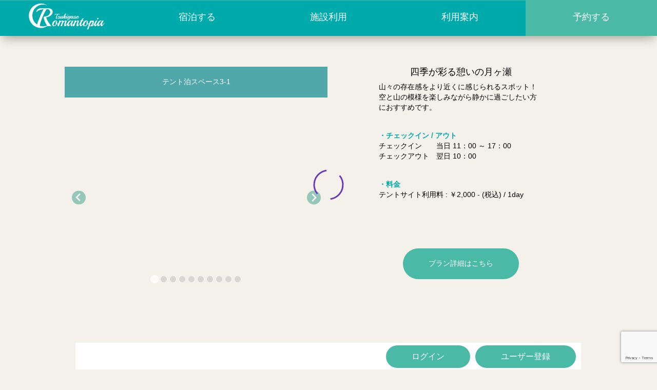

--- FILE ---
content_type: text/html; charset=UTF-8
request_url: https://romantopia.jp/tent-space/tent-space-3-1/
body_size: 152093
content:
<!doctype html>
<html lang="ja">
	<head>
		<meta charset="UTF-8">
		<meta name="viewport" content="width=device-width, initial-scale=1">
		<link rel="profile" href="https://gmpg.org/xfn/11">

		<meta name='robots' content='index, follow, max-image-preview:large, max-snippet:-1, max-video-preview:-1' />

	<!-- This site is optimized with the Yoast SEO plugin v26.8 - https://yoast.com/product/yoast-seo-wordpress/ -->
	<title>テント泊スペース3-1 - ロマントピア月ヶ瀬</title>
	<link rel="canonical" href="https://romantopia.jp/tent-space/tent-space-3-1/" />
	<meta property="og:locale" content="ja_JP" />
	<meta property="og:type" content="article" />
	<meta property="og:title" content="テント泊スペース3-1 - ロマントピア月ヶ瀬" />
	<meta property="og:description" content="テントサイト FAQ" />
	<meta property="og:url" content="https://romantopia.jp/tent-space/tent-space-3-1/" />
	<meta property="og:site_name" content="ロマントピア月ヶ瀬" />
	<meta property="article:modified_time" content="2024-07-13T08:22:16+00:00" />
	<meta name="twitter:card" content="summary_large_image" />
	<meta name="twitter:label1" content="推定読み取り時間" />
	<meta name="twitter:data1" content="1分" />
	<script type="application/ld+json" class="yoast-schema-graph">{"@context":"https://schema.org","@graph":[{"@type":"WebPage","@id":"https://romantopia.jp/tent-space/tent-space-3-1/","url":"https://romantopia.jp/tent-space/tent-space-3-1/","name":"テント泊スペース3-1 - ロマントピア月ヶ瀬","isPartOf":{"@id":"https://romantopia.jp/#website"},"datePublished":"2023-02-23T04:08:47+00:00","dateModified":"2024-07-13T08:22:16+00:00","breadcrumb":{"@id":"https://romantopia.jp/tent-space/tent-space-3-1/#breadcrumb"},"inLanguage":"ja","potentialAction":[{"@type":"ReadAction","target":["https://romantopia.jp/tent-space/tent-space-3-1/"]}]},{"@type":"BreadcrumbList","@id":"https://romantopia.jp/tent-space/tent-space-3-1/#breadcrumb","itemListElement":[{"@type":"ListItem","position":1,"name":"ホーム","item":"https://romantopia.jp/"},{"@type":"ListItem","position":2,"name":"テント泊スペース","item":"https://romantopia.jp/tent-space/"},{"@type":"ListItem","position":3,"name":"テント泊スペース3-1"}]},{"@type":"WebSite","@id":"https://romantopia.jp/#website","url":"https://romantopia.jp/","name":"ロマントピア月ヶ瀬","description":"ロマントピアで季節を感じる体験を","potentialAction":[{"@type":"SearchAction","target":{"@type":"EntryPoint","urlTemplate":"https://romantopia.jp/?s={search_term_string}"},"query-input":{"@type":"PropertyValueSpecification","valueRequired":true,"valueName":"search_term_string"}}],"inLanguage":"ja"}]}</script>
	<!-- / Yoast SEO plugin. -->


<link rel="alternate" type="application/rss+xml" title="ロマントピア月ヶ瀬 &raquo; フィード" href="https://romantopia.jp/feed/" />
<link rel="alternate" type="application/rss+xml" title="ロマントピア月ヶ瀬 &raquo; コメントフィード" href="https://romantopia.jp/comments/feed/" />
<link rel="alternate" title="oEmbed (JSON)" type="application/json+oembed" href="https://romantopia.jp/wp-json/oembed/1.0/embed?url=https%3A%2F%2Fromantopia.jp%2Ftent-space%2Ftent-space-3-1%2F" />
<link rel="alternate" title="oEmbed (XML)" type="text/xml+oembed" href="https://romantopia.jp/wp-json/oembed/1.0/embed?url=https%3A%2F%2Fromantopia.jp%2Ftent-space%2Ftent-space-3-1%2F&#038;format=xml" />
		<style>
			.lazyload,
			.lazyloading {
				max-width: 100%;
			}
		</style>
		<style id='wp-img-auto-sizes-contain-inline-css'>
img:is([sizes=auto i],[sizes^="auto," i]){contain-intrinsic-size:3000px 1500px}
/*# sourceURL=wp-img-auto-sizes-contain-inline-css */
</style>
<style id='wp-emoji-styles-inline-css'>

	img.wp-smiley, img.emoji {
		display: inline !important;
		border: none !important;
		box-shadow: none !important;
		height: 1em !important;
		width: 1em !important;
		margin: 0 0.07em !important;
		vertical-align: -0.1em !important;
		background: none !important;
		padding: 0 !important;
	}
/*# sourceURL=wp-emoji-styles-inline-css */
</style>
<style id='wp-block-library-inline-css'>
:root{--wp-block-synced-color:#7a00df;--wp-block-synced-color--rgb:122,0,223;--wp-bound-block-color:var(--wp-block-synced-color);--wp-editor-canvas-background:#ddd;--wp-admin-theme-color:#007cba;--wp-admin-theme-color--rgb:0,124,186;--wp-admin-theme-color-darker-10:#006ba1;--wp-admin-theme-color-darker-10--rgb:0,107,160.5;--wp-admin-theme-color-darker-20:#005a87;--wp-admin-theme-color-darker-20--rgb:0,90,135;--wp-admin-border-width-focus:2px}@media (min-resolution:192dpi){:root{--wp-admin-border-width-focus:1.5px}}.wp-element-button{cursor:pointer}:root .has-very-light-gray-background-color{background-color:#eee}:root .has-very-dark-gray-background-color{background-color:#313131}:root .has-very-light-gray-color{color:#eee}:root .has-very-dark-gray-color{color:#313131}:root .has-vivid-green-cyan-to-vivid-cyan-blue-gradient-background{background:linear-gradient(135deg,#00d084,#0693e3)}:root .has-purple-crush-gradient-background{background:linear-gradient(135deg,#34e2e4,#4721fb 50%,#ab1dfe)}:root .has-hazy-dawn-gradient-background{background:linear-gradient(135deg,#faaca8,#dad0ec)}:root .has-subdued-olive-gradient-background{background:linear-gradient(135deg,#fafae1,#67a671)}:root .has-atomic-cream-gradient-background{background:linear-gradient(135deg,#fdd79a,#004a59)}:root .has-nightshade-gradient-background{background:linear-gradient(135deg,#330968,#31cdcf)}:root .has-midnight-gradient-background{background:linear-gradient(135deg,#020381,#2874fc)}:root{--wp--preset--font-size--normal:16px;--wp--preset--font-size--huge:42px}.has-regular-font-size{font-size:1em}.has-larger-font-size{font-size:2.625em}.has-normal-font-size{font-size:var(--wp--preset--font-size--normal)}.has-huge-font-size{font-size:var(--wp--preset--font-size--huge)}.has-text-align-center{text-align:center}.has-text-align-left{text-align:left}.has-text-align-right{text-align:right}.has-fit-text{white-space:nowrap!important}#end-resizable-editor-section{display:none}.aligncenter{clear:both}.items-justified-left{justify-content:flex-start}.items-justified-center{justify-content:center}.items-justified-right{justify-content:flex-end}.items-justified-space-between{justify-content:space-between}.screen-reader-text{border:0;clip-path:inset(50%);height:1px;margin:-1px;overflow:hidden;padding:0;position:absolute;width:1px;word-wrap:normal!important}.screen-reader-text:focus{background-color:#ddd;clip-path:none;color:#444;display:block;font-size:1em;height:auto;left:5px;line-height:normal;padding:15px 23px 14px;text-decoration:none;top:5px;width:auto;z-index:100000}html :where(.has-border-color){border-style:solid}html :where([style*=border-top-color]){border-top-style:solid}html :where([style*=border-right-color]){border-right-style:solid}html :where([style*=border-bottom-color]){border-bottom-style:solid}html :where([style*=border-left-color]){border-left-style:solid}html :where([style*=border-width]){border-style:solid}html :where([style*=border-top-width]){border-top-style:solid}html :where([style*=border-right-width]){border-right-style:solid}html :where([style*=border-bottom-width]){border-bottom-style:solid}html :where([style*=border-left-width]){border-left-style:solid}html :where(img[class*=wp-image-]){height:auto;max-width:100%}:where(figure){margin:0 0 1em}html :where(.is-position-sticky){--wp-admin--admin-bar--position-offset:var(--wp-admin--admin-bar--height,0px)}@media screen and (max-width:600px){html :where(.is-position-sticky){--wp-admin--admin-bar--position-offset:0px}}

/*# sourceURL=wp-block-library-inline-css */
</style><style id='wp-block-paragraph-inline-css'>
.is-small-text{font-size:.875em}.is-regular-text{font-size:1em}.is-large-text{font-size:2.25em}.is-larger-text{font-size:3em}.has-drop-cap:not(:focus):first-letter{float:left;font-size:8.4em;font-style:normal;font-weight:100;line-height:.68;margin:.05em .1em 0 0;text-transform:uppercase}body.rtl .has-drop-cap:not(:focus):first-letter{float:none;margin-left:.1em}p.has-drop-cap.has-background{overflow:hidden}:root :where(p.has-background){padding:1.25em 2.375em}:where(p.has-text-color:not(.has-link-color)) a{color:inherit}p.has-text-align-left[style*="writing-mode:vertical-lr"],p.has-text-align-right[style*="writing-mode:vertical-rl"]{rotate:180deg}
/*# sourceURL=https://romantopia.jp/wp-includes/blocks/paragraph/style.min.css */
</style>
<style id='global-styles-inline-css'>
:root{--wp--preset--aspect-ratio--square: 1;--wp--preset--aspect-ratio--4-3: 4/3;--wp--preset--aspect-ratio--3-4: 3/4;--wp--preset--aspect-ratio--3-2: 3/2;--wp--preset--aspect-ratio--2-3: 2/3;--wp--preset--aspect-ratio--16-9: 16/9;--wp--preset--aspect-ratio--9-16: 9/16;--wp--preset--color--black: #000000;--wp--preset--color--cyan-bluish-gray: #abb8c3;--wp--preset--color--white: #ffffff;--wp--preset--color--pale-pink: #f78da7;--wp--preset--color--vivid-red: #cf2e2e;--wp--preset--color--luminous-vivid-orange: #ff6900;--wp--preset--color--luminous-vivid-amber: #fcb900;--wp--preset--color--light-green-cyan: #7bdcb5;--wp--preset--color--vivid-green-cyan: #00d084;--wp--preset--color--pale-cyan-blue: #8ed1fc;--wp--preset--color--vivid-cyan-blue: #0693e3;--wp--preset--color--vivid-purple: #9b51e0;--wp--preset--gradient--vivid-cyan-blue-to-vivid-purple: linear-gradient(135deg,rgb(6,147,227) 0%,rgb(155,81,224) 100%);--wp--preset--gradient--light-green-cyan-to-vivid-green-cyan: linear-gradient(135deg,rgb(122,220,180) 0%,rgb(0,208,130) 100%);--wp--preset--gradient--luminous-vivid-amber-to-luminous-vivid-orange: linear-gradient(135deg,rgb(252,185,0) 0%,rgb(255,105,0) 100%);--wp--preset--gradient--luminous-vivid-orange-to-vivid-red: linear-gradient(135deg,rgb(255,105,0) 0%,rgb(207,46,46) 100%);--wp--preset--gradient--very-light-gray-to-cyan-bluish-gray: linear-gradient(135deg,rgb(238,238,238) 0%,rgb(169,184,195) 100%);--wp--preset--gradient--cool-to-warm-spectrum: linear-gradient(135deg,rgb(74,234,220) 0%,rgb(151,120,209) 20%,rgb(207,42,186) 40%,rgb(238,44,130) 60%,rgb(251,105,98) 80%,rgb(254,248,76) 100%);--wp--preset--gradient--blush-light-purple: linear-gradient(135deg,rgb(255,206,236) 0%,rgb(152,150,240) 100%);--wp--preset--gradient--blush-bordeaux: linear-gradient(135deg,rgb(254,205,165) 0%,rgb(254,45,45) 50%,rgb(107,0,62) 100%);--wp--preset--gradient--luminous-dusk: linear-gradient(135deg,rgb(255,203,112) 0%,rgb(199,81,192) 50%,rgb(65,88,208) 100%);--wp--preset--gradient--pale-ocean: linear-gradient(135deg,rgb(255,245,203) 0%,rgb(182,227,212) 50%,rgb(51,167,181) 100%);--wp--preset--gradient--electric-grass: linear-gradient(135deg,rgb(202,248,128) 0%,rgb(113,206,126) 100%);--wp--preset--gradient--midnight: linear-gradient(135deg,rgb(2,3,129) 0%,rgb(40,116,252) 100%);--wp--preset--font-size--small: 13px;--wp--preset--font-size--medium: 20px;--wp--preset--font-size--large: 36px;--wp--preset--font-size--x-large: 42px;--wp--preset--spacing--20: 0.44rem;--wp--preset--spacing--30: 0.67rem;--wp--preset--spacing--40: 1rem;--wp--preset--spacing--50: 1.5rem;--wp--preset--spacing--60: 2.25rem;--wp--preset--spacing--70: 3.38rem;--wp--preset--spacing--80: 5.06rem;--wp--preset--shadow--natural: 6px 6px 9px rgba(0, 0, 0, 0.2);--wp--preset--shadow--deep: 12px 12px 50px rgba(0, 0, 0, 0.4);--wp--preset--shadow--sharp: 6px 6px 0px rgba(0, 0, 0, 0.2);--wp--preset--shadow--outlined: 6px 6px 0px -3px rgb(255, 255, 255), 6px 6px rgb(0, 0, 0);--wp--preset--shadow--crisp: 6px 6px 0px rgb(0, 0, 0);}:where(.is-layout-flex){gap: 0.5em;}:where(.is-layout-grid){gap: 0.5em;}body .is-layout-flex{display: flex;}.is-layout-flex{flex-wrap: wrap;align-items: center;}.is-layout-flex > :is(*, div){margin: 0;}body .is-layout-grid{display: grid;}.is-layout-grid > :is(*, div){margin: 0;}:where(.wp-block-columns.is-layout-flex){gap: 2em;}:where(.wp-block-columns.is-layout-grid){gap: 2em;}:where(.wp-block-post-template.is-layout-flex){gap: 1.25em;}:where(.wp-block-post-template.is-layout-grid){gap: 1.25em;}.has-black-color{color: var(--wp--preset--color--black) !important;}.has-cyan-bluish-gray-color{color: var(--wp--preset--color--cyan-bluish-gray) !important;}.has-white-color{color: var(--wp--preset--color--white) !important;}.has-pale-pink-color{color: var(--wp--preset--color--pale-pink) !important;}.has-vivid-red-color{color: var(--wp--preset--color--vivid-red) !important;}.has-luminous-vivid-orange-color{color: var(--wp--preset--color--luminous-vivid-orange) !important;}.has-luminous-vivid-amber-color{color: var(--wp--preset--color--luminous-vivid-amber) !important;}.has-light-green-cyan-color{color: var(--wp--preset--color--light-green-cyan) !important;}.has-vivid-green-cyan-color{color: var(--wp--preset--color--vivid-green-cyan) !important;}.has-pale-cyan-blue-color{color: var(--wp--preset--color--pale-cyan-blue) !important;}.has-vivid-cyan-blue-color{color: var(--wp--preset--color--vivid-cyan-blue) !important;}.has-vivid-purple-color{color: var(--wp--preset--color--vivid-purple) !important;}.has-black-background-color{background-color: var(--wp--preset--color--black) !important;}.has-cyan-bluish-gray-background-color{background-color: var(--wp--preset--color--cyan-bluish-gray) !important;}.has-white-background-color{background-color: var(--wp--preset--color--white) !important;}.has-pale-pink-background-color{background-color: var(--wp--preset--color--pale-pink) !important;}.has-vivid-red-background-color{background-color: var(--wp--preset--color--vivid-red) !important;}.has-luminous-vivid-orange-background-color{background-color: var(--wp--preset--color--luminous-vivid-orange) !important;}.has-luminous-vivid-amber-background-color{background-color: var(--wp--preset--color--luminous-vivid-amber) !important;}.has-light-green-cyan-background-color{background-color: var(--wp--preset--color--light-green-cyan) !important;}.has-vivid-green-cyan-background-color{background-color: var(--wp--preset--color--vivid-green-cyan) !important;}.has-pale-cyan-blue-background-color{background-color: var(--wp--preset--color--pale-cyan-blue) !important;}.has-vivid-cyan-blue-background-color{background-color: var(--wp--preset--color--vivid-cyan-blue) !important;}.has-vivid-purple-background-color{background-color: var(--wp--preset--color--vivid-purple) !important;}.has-black-border-color{border-color: var(--wp--preset--color--black) !important;}.has-cyan-bluish-gray-border-color{border-color: var(--wp--preset--color--cyan-bluish-gray) !important;}.has-white-border-color{border-color: var(--wp--preset--color--white) !important;}.has-pale-pink-border-color{border-color: var(--wp--preset--color--pale-pink) !important;}.has-vivid-red-border-color{border-color: var(--wp--preset--color--vivid-red) !important;}.has-luminous-vivid-orange-border-color{border-color: var(--wp--preset--color--luminous-vivid-orange) !important;}.has-luminous-vivid-amber-border-color{border-color: var(--wp--preset--color--luminous-vivid-amber) !important;}.has-light-green-cyan-border-color{border-color: var(--wp--preset--color--light-green-cyan) !important;}.has-vivid-green-cyan-border-color{border-color: var(--wp--preset--color--vivid-green-cyan) !important;}.has-pale-cyan-blue-border-color{border-color: var(--wp--preset--color--pale-cyan-blue) !important;}.has-vivid-cyan-blue-border-color{border-color: var(--wp--preset--color--vivid-cyan-blue) !important;}.has-vivid-purple-border-color{border-color: var(--wp--preset--color--vivid-purple) !important;}.has-vivid-cyan-blue-to-vivid-purple-gradient-background{background: var(--wp--preset--gradient--vivid-cyan-blue-to-vivid-purple) !important;}.has-light-green-cyan-to-vivid-green-cyan-gradient-background{background: var(--wp--preset--gradient--light-green-cyan-to-vivid-green-cyan) !important;}.has-luminous-vivid-amber-to-luminous-vivid-orange-gradient-background{background: var(--wp--preset--gradient--luminous-vivid-amber-to-luminous-vivid-orange) !important;}.has-luminous-vivid-orange-to-vivid-red-gradient-background{background: var(--wp--preset--gradient--luminous-vivid-orange-to-vivid-red) !important;}.has-very-light-gray-to-cyan-bluish-gray-gradient-background{background: var(--wp--preset--gradient--very-light-gray-to-cyan-bluish-gray) !important;}.has-cool-to-warm-spectrum-gradient-background{background: var(--wp--preset--gradient--cool-to-warm-spectrum) !important;}.has-blush-light-purple-gradient-background{background: var(--wp--preset--gradient--blush-light-purple) !important;}.has-blush-bordeaux-gradient-background{background: var(--wp--preset--gradient--blush-bordeaux) !important;}.has-luminous-dusk-gradient-background{background: var(--wp--preset--gradient--luminous-dusk) !important;}.has-pale-ocean-gradient-background{background: var(--wp--preset--gradient--pale-ocean) !important;}.has-electric-grass-gradient-background{background: var(--wp--preset--gradient--electric-grass) !important;}.has-midnight-gradient-background{background: var(--wp--preset--gradient--midnight) !important;}.has-small-font-size{font-size: var(--wp--preset--font-size--small) !important;}.has-medium-font-size{font-size: var(--wp--preset--font-size--medium) !important;}.has-large-font-size{font-size: var(--wp--preset--font-size--large) !important;}.has-x-large-font-size{font-size: var(--wp--preset--font-size--x-large) !important;}
/*# sourceURL=global-styles-inline-css */
</style>

<style id='classic-theme-styles-inline-css'>
/*! This file is auto-generated */
.wp-block-button__link{color:#fff;background-color:#32373c;border-radius:9999px;box-shadow:none;text-decoration:none;padding:calc(.667em + 2px) calc(1.333em + 2px);font-size:1.125em}.wp-block-file__button{background:#32373c;color:#fff;text-decoration:none}
/*# sourceURL=/wp-includes/css/classic-themes.min.css */
</style>
<link rel='stylesheet' id='contact-form-7-css' href='https://romantopia.jp/wp-content/plugins/contact-form-7/includes/css/styles.css?ver=6.1.4' media='all' />
<link rel='stylesheet' id='romantopia-style-css' href='https://romantopia.jp/wp-content/themes/romantopia/style.css?ver=2.0.1' media='all' />
<link rel="https://api.w.org/" href="https://romantopia.jp/wp-json/" /><link rel="alternate" title="JSON" type="application/json" href="https://romantopia.jp/wp-json/wp/v2/pages/565" /><link rel="EditURI" type="application/rsd+xml" title="RSD" href="https://romantopia.jp/xmlrpc.php?rsd" />
<meta name="generator" content="WordPress 6.9" />
<link rel='shortlink' href='https://romantopia.jp/?p=565' />
    
    <script type="text/javascript">
        var ajaxurl = 'https://romantopia.jp/wp-admin/admin-ajax.php';
    </script>
		<script>
			document.documentElement.className = document.documentElement.className.replace('no-js', 'js');
		</script>
				<style>
			.no-js img.lazyload {
				display: none;
			}

			figure.wp-block-image img.lazyloading {
				min-width: 150px;
			}

			.lazyload,
			.lazyloading {
				--smush-placeholder-width: 100px;
				--smush-placeholder-aspect-ratio: 1/1;
				width: var(--smush-image-width, var(--smush-placeholder-width)) !important;
				aspect-ratio: var(--smush-image-aspect-ratio, var(--smush-placeholder-aspect-ratio)) !important;
			}

						.lazyload, .lazyloading {
				opacity: 0;
			}

			.lazyloaded {
				opacity: 1;
				transition: opacity 400ms;
				transition-delay: 0ms;
			}

					</style>
		<link rel="icon" href="https://romantopia.jp/wp-content/uploads/2022/01/cropped-romantopia_logo_favi-32x32.png" sizes="32x32" />
<link rel="icon" href="https://romantopia.jp/wp-content/uploads/2022/01/cropped-romantopia_logo_favi-192x192.png" sizes="192x192" />
<link rel="apple-touch-icon" href="https://romantopia.jp/wp-content/uploads/2022/01/cropped-romantopia_logo_favi-180x180.png" />
<meta name="msapplication-TileImage" content="https://romantopia.jp/wp-content/uploads/2022/01/cropped-romantopia_logo_favi-270x270.png" />

		<title>ロマントピア月ヶ瀬</title>
		<meta http-equiv="Content-Type" content="text/html; charset=UTF-8" />
		<meta property="og:title" content="大和の郷・月ヶ瀬のキャンプ場・ロマントピア月ヶ瀬" />
		<meta property="og:url" content="https://romantopia.jp/" />
		<meta property="og:image" content="https://romantopia.jp/images/romantopia_logo.png" />
		<meta property="og:description" content="「ロマントピア月ヶ瀬」説明" />
		<meta name="description" content="「ロマントピア月ヶ瀬」説明" />
		<meta http-equiv="X-UA-Compatible" content="IE=edge" />
		<meta property="article:author" content="Romantopia（ロマントピア月ヶ瀬・キャンプ場）" />
		<meta name="viewport" content="width=device-width, initial-scale=1" />
		<!-- <meta name="viewport" content="width=640px, target-densitydpi=device-dpi" /> -->
		<link rel="stylesheet" href="/css/reset_02.css?20230305-3"/>
		<link rel="stylesheet" href="/css/common_basic.css?20230305-3"/>
		<link rel="stylesheet" href="/css/comoon.css?202408311734411725"/>
		<link rel="stylesheet" href="/css/jquery.bxslider.css?04" />
		<script src="https://ajax.googleapis.com/ajax/libs/jquery/2.2.4/jquery.min.js"></script>
		<script type="text/javascript" src="/js/common.js?1730352710" ></script>
		<script type="text/javascript" src="/js/jquery.bxslider.min.js?02" ></script>
		<link rel="stylesheet" href="/css/top.css?20230305-3" />
		<script type="text/javascript">
			$(function() {
				$('#slider').bxSlider();
			});
		</script>		
		<!-- boxer -->
		<link href="/js/boxer/jquery.fs.boxer.css" rel="stylesheet">
		<script type="text/javascript" src="/js/boxer/jquery.fs.boxer.js?20230305-3" ></script>
		<script type="text/javascript">
			$(function(){
				$('.boxer').boxer();
			});
		</script>
		<!-- /boxer -->
		<!-- Global site tag (gtag.js) - Google Analytics -->
		<script async src="https://www.googletagmanager.com/gtag/js?id=G-QKPBX919HN"></script>
		<script>
			window.dataLayer = window.dataLayer || [];
			function gtag(){dataLayer.push(arguments);}
			gtag('js', new Date());
			gtag('config', 'G-QKPBX919HN');
		</script>
	<link rel='stylesheet' id='front_end_url-css' href='//romantopia.jp/wp-content/uploads/booking-package/front_end.css?ver=1674997629' media='all' />
<link rel='stylesheet' id='ewd-ufaq-rrssb-css' href='https://romantopia.jp/wp-content/plugins/ultimate-faqs/assets/css/rrssb-min.css?ver=2.4.5' media='all' />
<link rel='stylesheet' id='ewd-ufaq-jquery-ui-css' href='https://romantopia.jp/wp-content/plugins/ultimate-faqs/assets/css/jquery-ui.min.css?ver=2.4.5' media='all' />
<link rel='stylesheet' id='ewd-ufaq-css-css' href='https://romantopia.jp/wp-content/plugins/ultimate-faqs/assets/css/ewd-ufaq.css?ver=2.4.5' media='all' />
</head>

	<body id="home" class="wp-singular page-template-default page page-id-565 page-child parent-pageid-620 wp-theme-romantopia">
				<div id="page" class="site container">
			
			<header id="grovalNavi">
				<p id="logo" class="pc">
					<a href="/">
						<img data-src="/images/romantopia_logo.png" alt="キャンプ場 大和の郷・月ヶ瀬 Romantopia" src="[data-uri]" class="lazyload">
					</a>
				</p>
				<ul class="menu">
					<li class="menu__single smp-logo">
						<a href="/">
							<img data-src="/images/romantopia_logo_smp.png" alt="キャンプ場 大和の郷・月ヶ瀬 Romantopia" src="[data-uri]" class="lazyload">
						</a>
					</li>
					<li class="menu__single">
						<a href="#">宿泊する<p></p></a>
						<ul class="menu__second-level">
							<li><a href="/rv-park/">RVパーク</a></li>
							<li><a href="/tent-space/">テント泊</a></li>
						</ul>
					</li>
					<li class="menu__single">
						<a href="#">施設利用</a>
						<ul class="menu__second-level">
							<li><a href="/event">イベント</a></li>
							<li><a href="/careers">館内施設</a></li>
							<li><a href="/careers/taiken-jisshu">体験実習室</a></li>
							<li><a href="/careers/cha-puroducts">茶加工設備</a></li>
							<li><a href="/careers/wasitu">和室</a></li>
							<li><a href="/careers/jimoto-bussann">地元物産販売</a></li>
						</ul>
					</li>
					<li class="menu__single">
						<a href="#">利用案内</a>
						<ul class="menu__second-level">
							<li><a href="/guide">ご利用ガイド</a></li>
							<li><a href="/access">アクセス</a></li>
							<li><a href="/news">お知らせ</a></li>
							<li><a href="/faq">よくある質問集</a></li>
							<li><a href="/contact">お問い合わせ</a></li>
						</ul>
					</li>
					<li class="menu__single">
						<span id="btn_reserve"><a href="#">予約する</a></span>
						<ul class="menu__second-level">
							<li><a href="/rv-park/">RVパーク</a></li>
							<li><a href="/tent-space/">テント泊</a></li>
							<li><a href="/experience/">体験学習</a></li>
							<li><a href="/farm-stay/">農家民泊</a></li>						</ul>
					</li>
				</ul>
			</header><!--/#grovalNavi-->
			
			<main id="main_area">
				<section class="mt30">
					<div id="mainTop"></div>
				</section>
					<!-- page.php -->
	<main id="primary" class="site-main">

		
<article id="post-565" class="post-565 page type-page status-publish hentry">
	<header class="entry-header">
		<h1 class="entry-title">テント泊スペース3-1</h1>	</header><!-- .entry-header -->

	
	<div class="entry-content">
		<link rel="stylesheet" href="https://cdn.jsdelivr.net/npm/@splidejs/splide@latest/dist/css/splide.min.css"> 
<script src="https://cdn.jsdelivr.net/npm/@splidejs/splide@latest/dist/js/splide.min.js"></script>
<script>
	document.addEventListener('DOMContentLoaded', () => {
		var splide = new Splide('.splide', {
			type: 'loop',
			autoplay: true,
		}).mount();
		splide.on('click', function () {
			console.log('splide1');
			splide.autoplay = false;
		} );
		splide.on('dragged', function () {
			console.log('splide2');
			splide.autoplay = false;
		} );
	})
</script>
<link rel="stylesheet" href="https://cdnjs.cloudflare.com/ajax/libs/font-awesome/6.3.0/css/all.min.css"> 
<link rel="stylesheet" href="/css/detail.css?20230227"> 
<div id="contents_wrapper">
	
	<div id="top_area">
		<!-- 画像エリア -->
		<div id="img_area_wrap">
			<h2>テント泊スペース3-1</h2>
			<div id="img_area" class="splide-outer">
				<div class="splide__track"> 
					<div class="splide"> 
						<div class="splide__track"> 
							<ul class="splide__list">
								<li class="splide__slide"><img decoding="async" data-src="/images/tent/tent-space-3-1/001.jpg?20230317" src="[data-uri]" class="lazyload"></li>
								<li class="splide__slide"><img decoding="async" data-src="/images/tent/tent-space-3-1/002.jpg?20230317" src="[data-uri]" class="lazyload"></li>
								<li class="splide__slide"><img decoding="async" data-src="/images/tent/tent-space-3-1/003.jpg?20230317" src="[data-uri]" class="lazyload"></li>
								<li class="splide__slide"><img decoding="async" data-src="/images/tent/tent-space-3-1/004.jpg?20230317" src="[data-uri]" class="lazyload"></li>
								<li class="splide__slide"><img decoding="async" data-src="/images/tent/tent-space-3-1/005.jpg?20230317" src="[data-uri]" class="lazyload"></li>
								<li class="splide__slide"><img decoding="async" data-src="/images/tent/tent-space-3-1/006.jpg?20230317" src="[data-uri]" class="lazyload"></li>
								<li class="splide__slide"><img decoding="async" data-src="/images/tent/tent-space-3-1/007.jpg?20230317" src="[data-uri]" class="lazyload"></li>
								<li class="splide__slide"><img decoding="async" data-src="/images/tent/tent-space-3-1/008.jpg?20230317" src="[data-uri]" class="lazyload"></li>
								<li class="splide__slide"><img decoding="async" data-src="/images/tent/tent-space-3-1/009.jpg?20230317" src="[data-uri]" class="lazyload"></li>
								<li class="splide__slide"><img decoding="async" data-src="/images/tent/tent-space-3-1/010.jpg?20230317" src="[data-uri]" class="lazyload"></li>
							</ul>
						</div>
					</div>
				</div>
			</div>
		</div>
		<!-- /画像エリア -->
		
		<!-- 概要エリア  -->
		<div id="gaiyo_area_wrap">
			<div id="gaiyo_area">

				<div id="gaiyo_title">
					<h3>四季が彩る憩いの月ヶ瀬</h3>
					<div class="gaiyo_lists">
						山々の存在感をより近くに感じられるスポット！ 空と山の模様を楽しみながら静かに過ごしたい方におすすめです。
					</div>
				</div>
				<div id="gaiyo_list">
					<div class="gaiyo_lists">
						<h4>・チェックイン / アウト</h4>
						<p>
							チェックイン　　当日 11：00 ～ 17：00<br>
							チェックアウト　翌日 10：00<br>
						<span style="display:none;">
							アーリーチェックイン・レイトチェックアウト<br />
							￥300- / 1h<br />
							※ 事前にお電話でお問い合わせ下さい。<br />
						</span>
						</p>
					</div>
					<br>
					<div class="gaiyo_lists">
						<h4>・料金</h4>
						<p>
							テントサイト利用料 : ￥2,000 - (税込) / 1day
						</p>
					</div>
					<br />
				</div>
				<div id="gaiyo_btn">
					<p class="btn">
						<a href="#contents_wrapper2">
							プラン詳細はこちら
						</a>
					</p>
				</div>
			</div>
		</div>
		<!-- /概要エリア  -->
	
	</div>
</div>


<div id="booking-package-locale-ja" class="start_booking_package" data-ID="5"><div id="booking_package_json_format_error_panel" class="hidden_panel"><p></p><p></p></div><div id="booking_package_nonce_error_panel" class="booking_package_nonce_error hidden_panel"><p>AJAX通信に失敗したか、nonceの検証に失敗しました。  このエラーが繰り返し発生する場合は、セキュリティ関連のプラグインによってアクセスがブロックされている可能性があります。 「<b>公開ページでのAJAX通信のURLを選択</b>」と「<b>公開ページでのAJAX通信でNonceの値の検証で使う関数を選択</b>」の値の変更をBooking Package > 一般設定で行ってください。</p></div><div id="booking-package-id-5" class=""><div id="booking-package-memberActionPanel" class="hidden_panel"><div class="userTopButtonPanel"><label class="displayName"></label><div id="booking-package-register" class="register">ユーザー登録</div><div id="booking-package-login" class="login">ログイン</div><div id="booking-package-logout" class="logout hidden_panel">ログアウト</div><div id="booking-package-edit" class="edit">プロフィールを編集</div><div id="booking-package-bookedHistory" class="edit">予約履歴</div><div id="booking-package-subscribed" class="edit">Subscribed items</div></div><form name="booking-package-loginform" id="booking-package-loginform" action="https://romantopia.jp/wp-login.php" method="post"><p class="login-username">
				<label for="user_login">ユーザー名またはメールアドレス</label>
				<input type="text" name="log" id="user_login" autocomplete="username" class="input" value="" size="20" />
			</p><p class="login-password">
				<label for="user_pass">パスワード</label>
				<input type="password" name="pwd" id="user_pass" autocomplete="current-password" spellcheck="false" class="input" value="" size="20" />
			</p><p class="login-remember"><label><input name="rememberme" type="checkbox" id="rememberme" value="forever" /> ログイン状態を保存する</label></p><p class="login-submit">
				<input type="submit" name="wp-submit" id="wp-submit" class="button button-primary" value="ログイン" />
				<input type="hidden" name="redirect_to" value="https://romantopia.jp/tent-space/tent-space-3-1/" />
			</p></form><div id="booking-package-user-form" class="hidden_panel">  <div>      <div class="titlePanel">          <div class="title">ユーザー登録</div>          <div id="booking-package-register_user_return_button" class="material-icons closeButton" style="font-family: 'Material Icons' !important;">close</div>      </div>      <div id="addCustomFormFieldPanel" class="">      </div>      <div id="booking-package-user_regist_message"></div>      <div id="booking-package-user_regist_error_message" class="login_error hidden_panel"></div>      <button id="booking-package-register_user_button" class="register_button">登録</button>  </div></div><div id="booking-package-user-edit-form" class="hidden_panel"> <div>     <div class="titlePanel">         <div class="title">プロフィール</div>         <div id="booking-package-edit_user_return_button" class="material-icons closeButton" style="font-family: 'Material Icons' !important">close</div>     </div>     <div id="booking-package-tabFrame" class="tabFrame hidden_panel">         <div class="menuList hidden_panel">             <div id="booking-package-user_profile_tab" class="menuItem active">プロフィール</div>             <div id="booking-package-user_subscribed_tab" class="menuItem">利用中の項目</div>         </div>     </div>      <div id="editCustomFormFieldPanel" class="">abc</div>     <div id="booking-package-user-profile" class="inputPanel">         <div> <label>ユーザー名</label> <input type="text" name="booking-package-user_edit_login" id="booking-package-user_edit_login" class="input" value="" size="20" disabled> </div>         <div> <label>メール</label> <input type="text" name="booking-package-user_edit_email" id="booking-package-user_edit_email" class="input" value="" size="20"> </div>         <div id="booking-package-user_status_field">             <label>状態</label>             <label> <input type="checkbox" name="booking-package-user_edit_status" id="booking-package-user_edit_status" class="" value="1"> 承認済み </label>         </div>         <div id="booking-package-edit_password_filed">             <label>パスワード</label>             <button id="booking-package-user_edit_change_password_button" class="change_user_password_button">パスワードを変更</button>             <input type="password" name="booking-package-user_edit_pass" id="booking-package-user_edit_pass" class="input hidden_panel" value="" size="20">         </div>     </div>     <div id="booking-package-user-subscribed" class="inputPanel hidden_panel">         <table> <tbody id="booking-package-user_subscribed_tbody"></tbody> </table>     </div>     <div>         <button id="booking-package-edit_user_button" class="update_user_button">プロフィールを更新</button>         <button id="booking-package-edit_user_delete_button" class="delete_user_button">削除</button>     </div> </div></div><input type="hidden" id="booking-package-permalink" value="https://romantopia.jp/tent-space/tent-space-3-1/">    
    <!--
    <div id="booking-package-user-form" class="hidden_panel">
        <div>
            <div class="titlePanel">
                <div class="title">ユーザー登録</div>
                <div id="booking-package-register_user_return_button" class="material-icons closeButton" style="font-family: 'Material Icons' !important;">close</div>
            </div>
            <div class="inputPanel">
                
                <div>
                    <label>ユーザー名</label>
                    <input type="text" name="booking-package-user_login" id="booking-package-user_login" class="input" value="" size="20">
                </div>
                <div>
                    <label>メール</label>
                    <input type="text" name="booking-package-user_email" id="booking-package-user_email" class="input" value="" size="20">
                </div>
                <div>
                    <label>パスワード</label>
                    <input type="password" name="booking-package-user_pass" id="booking-package-user_pass" class="input" value="" size="20">
                </div>
                
                <div id='addCustomFormFieldPanel'></div>
                <div id="booking-package-user_regist_message"></div>
                <div id="booking-package-user_regist_error_message" class="login_error hidden_panel"></div>
                
            </div>
            <button id="booking-package-register_user_button" class="register_button">登録</button>
        </div>
    </div>
    -->
    
    <!--
    <div id="booking-package-user-edit-form" class="hidden_panel">
        <div>
            <div class="titlePanel">
                <div class="title">プロフィール</div>
                <div id="booking-package-edit_user_return_button" class="material-icons closeButton" style="font-family: 'Material Icons' !important">close</div>
            </div>
            <div id="booking-package-tabFrame" class="tabFrame hidden_panel">
                <div class="menuList hidden_panel">
                    <div id="booking-package-user_profile_tab" class="menuItem active">プロフィール</div>
                    <div id="booking-package-user_subscribed_tab" class="menuItem">利用中の項目</div>
                </div>
            </div>
            <div id="booking-package-user-profile" class="inputPanel">
                <div>
                    <label>ユーザー名</label>
                    <input type="text" name="booking-package-user_edit_login" id="booking-package-user_edit_login" class="input" value="" size="20" disabled>
                </div>
                <div>
                    <label>メール</label>
                    <input type="text" name="booking-package-user_edit_email" id="booking-package-user_edit_email" class="input" value="" size="20">
                </div>
                <div id="booking-package-user_status_field">
                    <label>状態</label>
                    <label>
                        <input type="checkbox" name="booking-package-user_edit_status" id="booking-package-user_edit_status" class="" value="1">
                        承認済み
                    </label>
                </div>
                <div id="booking-package-edit_password_filed">
                    <label>パスワード</label>
                    <button id="booking-package-user_edit_change_password_button" class="change_user_password_button">パスワードを変更</button>
                    <input type="password" name="booking-package-user_edit_pass" id="booking-package-user_edit_pass" class="input hidden_panel" value="" size="20">
                </div>
            </div>
            <div id="booking-package-user-subscribed" class="inputPanel hidden_panel">
                <table>
                    <tbody id="booking-package-user_subscribed_tbody"></tbody>
                </table>
            </div>
            <div>
                <button id="booking-package-edit_user_button" class="update_user_button">プロフィールを更新</button>
                <button id="booking-package-edit_user_delete_button" class="delete_user_button">削除</button>
                
            </div>
        </div>
    </div>
    <input type="hidden" id="booking-package-permalink" value="https://romantopia.jp/tent-space/tent-space-3-1/">
    -->
    </div><script type="text/javascript">
var booking_package_subscriptions = {"status":0};
</script>
    <div id="booking-package_myBookingHistory" class="hidden_panel">
        <div class="titlePanel">
            <div class="title">予約履歴</div>
            <div id="booking-package-bookingHistory_close_button" class="material-icons closeButton" style="font-family: 'Material Icons' !important;">close</div>
        </div>
        <div>
            <table id="booking-package_myBookingHistoryTable">
                <tr data-head="th">
                    <th>ID</th>
                    <th>予約日時</th>
                    <th>カレンダー</th>
                    <th>状態</th>
                </tr>
            </table>
        </div>
        <div class="buttonPanel">
            
            <button id="booking-package-bookingHistory_returnButton" class="material-icons left_arrow_button" style="font-family: 'Material Icons' !important;">navigate_before</button>
            <button id="booking-package-bookingHistory_nextButton" class="material-icons right_arrow_button" style="font-family: 'Material Icons' !important;">navigate_next</button>
            
        </div>
    </div>
    <div id="booking-package_myBookingDetails" class="hidden_panel">
        <div class="titlePanel">
            <div class="title">予約詳細</div>
            <div id="booking-package-myBookingDetails_close_button" class="material-icons closeButton" style="font-family: 'Material Icons' !important;">close</div>
        </div>
        <div id="booking-package_myBookingDetails_panel">
            
        </div>
        <div class="buttonPanel">
            
            <button id="booking-package-myBookingDetails_returnButton" class="returnButton">戻る</button>
            <button id="booking-package-cancelThisBooking" class="cancel_user_booking_button">予約をキャンセル</button>
            
        </div>
    </div>
    <div id="booking-package_myBookingDetailsFroVisitor" class="hidden_panel">
        <div class="titlePanel">
            <div class="title selectedDate">予約詳細</div>
        </div>
        <div class="buttonPanel">
            <div id="myPersonalDetails" class="myPersonalDetails row" style="border-width: 0;"></div>
            <!--
            <button class="returnButton">カレンダーに戻る</button>
            <button class="cancelButton">予約をキャンセル</button>
            -->
        </div>
    </div>
<div id="booking-package" class="booking-package">	<div id="booking_package_navigationPage" class="navigationPage">		<div id="booking_package_schedulesPostPage" class="hidden_panel"></div>		<div id="booking_package_calendarPostPage" class="hidden_panel"></div>		<div id="booking_package_servicesPostPage" class="hidden_panel"></div>		<div id="booking_package_visitorDetailsPostPage" class="hidden_panel"></div>		<div id="booking_package_confirmPostPage" class="hidden_panel"></div>		<div id="booking_package_thanksPostPage" class="hidden_panel"></div>	</div><div id="booking-package_servicePage" class="hidden_panel"><div id="booking-package_serviceTitle" class="title borderColor">サービスを選択してください</div><div class="list borderColor"></div></div><div id="booking-package_serviceDetails" class="hidden_panel"><div class="title borderColor">サービスの詳細</div><div class="list borderColor"></div></div><div id=""></div>	<div id="booking-package_calendarPage" class=""></div>	<div id="booking-package_durationStay" class="hidden_panel"></div>	<div id="booking-package_schedulePage" class="hidden_panel">		<div id="topPanel"></div>		<div id="daysListPanel"></div>		<div id="courseMainPanel"></div>		<div id="optionsMainPanel"></div>		<div id="scheduleMainPanel"></div>		<div id="blockPanel"></div>		<div id="bottomPanel">			<button id="returnToCalendarButton" class="return_button">戻る</button>			<button id="returnToDayListButton" class="return_button hidden_panel">戻る</button>			<button id="previous_available_day_button" class="hidden_panel"></button>			<button id="next_available_day_button" class="hidden_panel"></button>			<button id="nextButton" class="next_button hidden_panel">次へ</button>		</div>	</div>	<div id="booking-package_inputFormPanel" class="hidden_panel"></div></div>	<div id="booking_package_verificationCodePanel" class="hidden_panel">		<div id="booking_package_verificationCodeContent">			<span class="notifications">下記のアドレスに認証コードを送信しました。</span> 			<span class="address"></span>			<span>認証コードを入力してください。</span>			<input type="text" maxlength="6" placeholder="123456" class="form_text">			<button class="booking_verification_button">認証</button>		</div>	</div></div></div>	<div id="bookingBlockPanel" class="hidden_panel">		<div class="">			<div class="loader" class="hidden_panel">				<svg viewBox="0 0 64 64" width="64" height="64">					<circle id="spinner" cx="32" cy="32" r="28" fill="none"></circle>				</svg>			</div>		</div>	</div><!-- Load time: 0.10959506034851 --><div data-key="Loading_time" data-value="0.10959506034851" data-plugin-version="1.6.99" style="display: none;"></div>


<div id="contents_wrapper2">
	<div id="bottom_area">
		<!-- 特徴エリア  -->
		<div id="feature_area_wrap">
			<h3>プラン詳細</h3>
			<div id="feature_area">
				<div id="icon_area">
					<ul id="icons">
						<li><img decoding="async" data-src="/images/icon/icon_01_ok.png?20230227" src="[data-uri]" class="lazyload"></li><li><img decoding="async" data-src="/images/icon/icon_02_ok.png?20230227" src="[data-uri]" class="lazyload"></li><li><img decoding="async" data-src="/images/icon/icon_03_ok.png?20230227" src="[data-uri]" class="lazyload"><br>+￥1,000-</li><li><img decoding="async" data-src="/images/icon/icon_04_ok.png?20230227" src="[data-uri]" class="lazyload"></li><li><img decoding="async" data-src="/images/icon/icon_05_ng.png?20230227" src="[data-uri]" class="lazyload"></li><li><img decoding="async" data-src="/images/icon/icon_06_ok.png?20230227" src="[data-uri]" class="lazyload"></li><li><img decoding="async" data-src="/images/icon/icon_07_ok.png?20230227" src="[data-uri]" class="lazyload"><br>別駐車場利用可</li><li><img decoding="async" data-src="/images/icon/icon_08_ng.png?20230227" src="[data-uri]" class="lazyload"></li><li><img decoding="async" data-src="/images/icon/icon_09_ng.png?20230227" src="[data-uri]" class="lazyload"></li><li><img decoding="async" data-src="/images/icon/icon_10_ok.png?20230227" src="[data-uri]" class="lazyload"></li><li><img decoding="async" data-src="/images/icon/icon_11_ok.png?20230227" src="[data-uri]" class="lazyload"></li><li><img decoding="async" data-src="/images/icon/icon_12_ok.png?20230227" src="[data-uri]" class="lazyload"></li>
					</ul>
				</div>
			</div>
		</div>
		<!-- /特徴エリア  -->
		
		<div id="bottom_area_wrap">
			<!-- 説明エリア  -->
			<div id="ex_area_wrap">
				<div id="ex_area">
					<div id="ex_list">
					<div class="ex_lists">
						<h4>・地面</h4>
						<p>
							砂利・少し硬い土
						</p>
					</div>					<div class="ex_lists">
						<h4>・サイトスペース</h4>
						<p>
							約8m × 13m
						</p>
					</div>					<div class="ex_lists">
						<h4>・その他サービス</h4>
						<p>
							[ 営業時間 ]<br />
							水土日09:00 - 17:00<br />
							<br />
							バーベキュー台・網のレンタル(￥1,000-)<br>
							炭の販売(￥600-)<br>
							薪の販売(￥600-)<br>
							<br>電源利用可(￥1,000- / 1day) ※ 1,500Wまで<br><span style='color:red;'>※ RVパークに空きがある場合のみ、RVパークから電源を延長してご利用いただけます。</span><br>※ 電源利用を希望される方は、テントサイト4の利用をおすすめします。</span>
						</p>
					</div>					<div class="ex_lists">
						<h4>・予約期限</h4>
						<p>
							前日17:00まで
						</p>
					</div>					<div class="ex_lists">
						<h4>・キャンセル規約</h4>
						<p>
							予約のキャンセルを希望される場合は、２日前の17時までにメールでお願いします
						</p>
					</div>					<div class="ex_lists">
						<h4>・休みの情報</h4>
						<p>
							不定休
							
						</p>
					</div>					<div class="ex_lists">
						<h4>・周辺施設</h4>
						<a class="syuhen_link" href="https://tsukigase-nara.jp/food/onsen/" target="_blank" rel="noopener">
							月ヶ瀬温泉 <i class="fa-solid fa-arrow-up-right-from-square"></i>
						</a>
						<p>
							ロマントピア月ヶ瀬からの距離：車で約5分
						</p>
						<br />
						<a class="syuhen_link" href="https://tsukigase-kanko.or.jp" target="_blank" rel="noopener">
							月ヶ瀬梅林 <i class="fa-solid fa-arrow-up-right-from-square"></i>
						</a>
						<p>
							ロマントピア月ヶ瀬からの距離：車で約4分
						</p>

					</div>
					</div>
				</div>
			</div>
			
			<!-- 交通案内エリア -->
			<div id="access_area_wrap">
				<div id="access_area">
					<div class="ex_lists">
						<h4>・交通案内</h4>
						<p>
							<p>奈良市内から約６０分、大阪から約９０分、名古屋から約１２０分、京都から約１００分。</p>
							<br />
							<p>大阪方面からの場合 …</p>
							<p>小倉インターから１５分、五月橋インターから１０分</p>
							<br />
							<p>名古屋方面からの場合 …</p>
							<p>白樫インターから１０分、治田インターから１０分</p>
							<br />
							<p>※ 上記４インター経由で検索してください。</p>
							<br />
							<p class="red">
								※カーナビでロマントピア月ヶ瀬を目的地に設定すると、<br>
								山添IC経由の険しい山道を案内されます。<br>
								道幅も狭く急な坂もあるため避けてください。<br>
							<p>
						</p>
					</div>
				</div>
			</div>
			<!-- /交通案内エリア -->
			
			<!-- その他エリア -->
			<div id="other_area_wrap">
				<div id="other_area">
					<div class="ex_lists">
						<h4>・その他</h4>
						<p>
							新型コロナウイルスによる密接感染拡大を防止するため、<br />
							お互いにソーシャルディスタンスを保ち<br />
							３密を避けてご利用お願いいたします。　
						</p>
						
						<p class="other_p">
							<p>【 重要 】</p>
							ロマントピア月ヶ瀬ではRV パーク・テントサイト<br />
							開設以来、現行料金の維持に努めてまいりましたが、<br />
							諸経費の高騰により令和4 年7 月1 日より<br />
							下記のように改定させていただきました。<br />
							日頃よりご利用いただいておりますお客様には、<br />
							大変ご迷惑をおかけいたしますが、<br />
							ご理解のほどお願い致します。<br />
						</p>
							
						<p class="other_p">
							<p>RV パーク利用料 : ¥2,000- → ¥2,500-</p>
							<p>テントサイト小 利用料 : ¥1,000- → ¥1,500-</p>
							<p>テントサイト大 利用料 : ¥2,000- → ¥2,500-</p>
							<p>ゴミ処理費用 : ¥500- → ¥1,000-</p>
						</p>
						
						<p class="other_p">
							<p>【 係員不在の場合の対応について 】</p>
							月、火、木、金の係員不在の曜日に来られるお客様に関しまして、以下のように対応おねがいいたします。<br />
							<br />
							お客様のお名前とテントサイトの番号が書かれた封筒を入り口自動扉に貼り付けておきます。<br />
							宿泊代金をその封筒にお入れください。<br />
							<br />
							炭や薪を使われた場合はその封筒に使われた数量と記入し、現金をお入れください。<br />
							お帰りの際には鍵のかかった領収箱(施設玄関入り口横にございます)に入れていただくようお願いいたします。<br />
							<br />
							その他わからないこと、困ったことがありましたら、施設玄関入り口に書かれている電話番号までご連絡ください。
						</p>
					</div>
				</div>
			</div>
			<!-- /その他エリア -->
		</div>
			
	</div>
	<!-- /説明エリア  -->
</div>

<div id="contents_wrapper3">
	<div id="yoyaku_btn">
		<p class="btn">
			<a href="#booking-package-locale-ja">
				予約はこちら
			</a>
		</p>
	</div>
</div>



				<section class="block2" style="margin-top: 60px;">
					<h3 class="headline">テントサイト FAQ</h3>
				</section>


<div  class="ewd-ufaq-faq-list ewd-ufaq-page-type-distinct ewd-ufaq-category-tabs- ewd-ufaq-faq-category-title-accordion" id='ewd-ufaq-faq-list'>

	<input type='hidden' name='show_on_load' value='' id='ewd-ufaq-show-on-load' />
<input type='hidden' name='include_category' value='tent_faq' id='ewd-ufaq-include-category' />
<input type='hidden' name='exclude_category' value='' id='ewd-ufaq-exclude-category' />
<input type='hidden' name='orderby' value='title' id='ewd-ufaq-orderby' />
<input type='hidden' name='order' value='asc' id='ewd-ufaq-order' />
<input type='hidden' name='post_count' value='-1' id='ewd-ufaq-post-count' />
<input type='hidden' name='current_url' value='/tent-space/tent-space-3-1/' id='ewd-ufaq-current-url' />
	
	
	<div class='ewd-ufaq-faqs'>

		<div  class="ewd-ufaq-faq-div ewd-ufaq-faq-column-count-one ewd-ufaq-faq-responsive-columns- ewd-ufaq-faq-display-style-default ewd-ufaq-can-be-toggled" id='ewd-ufaq-post-1169-QyvCWCnGBi' data-post_id='1169'>

		
	<div class='ewd-ufaq-faq-title ewd-ufaq-faq-toggle'>
	
	<a class='ewd-ufaq-post-margin'  href='#' role="button">

		<div class='ewd-ufaq-post-margin-symbol ewd-ufaq-'>
			<span >a</span>
		</div>

		<div class='ewd-ufaq-faq-title-text'>

			<h4>
				区画内であれば、車、テント、タープの数の制約はないでしょうか？			</h4>

		</div>

		<div class='ewd-ufaq-clear'></div>

	</a>
	
</div>
	
	<div class='ewd-ufaq-faq-body ewd-ufaq-hidden' >

		
			<div class='ewd-ufaq-faq-categories'>
	
	Category:
	
		<a href="https://romantopia.jp/tent-space/tent-space-3-1/?include_category=tent_faq">テントサイト FAQ</a>
	
</div>
		
			<div class='ewd-ufaq-post-margin ewd-ufaq-faq-post'>
	
<p>１グループであれば車やテントの数は制限しておりません。（例）車2台、テント2張など。</p>



<p></p>
</div>
		
			
		
			
		
			
		
			
		
			
		
			
		
			
		
			
		
	</div>

</div><div  class="ewd-ufaq-faq-div ewd-ufaq-faq-column-count-one ewd-ufaq-faq-responsive-columns- ewd-ufaq-faq-display-style-default ewd-ufaq-can-be-toggled" id='ewd-ufaq-post-1252-5SqhXYBhS4' data-post_id='1252'>

		
	<div class='ewd-ufaq-faq-title ewd-ufaq-faq-toggle'>
	
	<a class='ewd-ufaq-post-margin'  href='#' role="button">

		<div class='ewd-ufaq-post-margin-symbol ewd-ufaq-'>
			<span >a</span>
		</div>

		<div class='ewd-ufaq-faq-title-text'>

			<h4>
				水道水は飲めますか？			</h4>

		</div>

		<div class='ewd-ufaq-clear'></div>

	</a>
	
</div>
	
	<div class='ewd-ufaq-faq-body ewd-ufaq-hidden' >

		
			<div class='ewd-ufaq-faq-categories'>
	
	Categories:
	
		<a href="https://romantopia.jp/tent-space/tent-space-3-1/?include_category=rv_faq">RVパーク FAQ</a>
	
		<a href="https://romantopia.jp/tent-space/tent-space-3-1/?include_category=tent_faq">テントサイト FAQ</a>
	
</div>
		
			<div class='ewd-ufaq-post-margin ewd-ufaq-faq-post'>
	
<p>当施設内の水道水は、全て飲用可能です。奈良市の簡易水道が管理しております。</p>
</div>
		
			
		
			
		
			
		
			
		
			
		
			
		
			
		
			
		
	</div>

</div><div  class="ewd-ufaq-faq-div ewd-ufaq-faq-column-count-one ewd-ufaq-faq-responsive-columns- ewd-ufaq-faq-display-style-default ewd-ufaq-can-be-toggled" id='ewd-ufaq-post-1330-tkZckVEJXb' data-post_id='1330'>

		
	<div class='ewd-ufaq-faq-title ewd-ufaq-faq-toggle'>
	
	<a class='ewd-ufaq-post-margin'  href='#' role="button">

		<div class='ewd-ufaq-post-margin-symbol ewd-ufaq-'>
			<span >a</span>
		</div>

		<div class='ewd-ufaq-faq-title-text'>

			<h4>
				焚火がしたいので、キャンピングカーでテントサイトを利用出来ますか？			</h4>

		</div>

		<div class='ewd-ufaq-clear'></div>

	</a>
	
</div>
	
	<div class='ewd-ufaq-faq-body ewd-ufaq-hidden' >

		
			<div class='ewd-ufaq-faq-categories'>
	
	Category:
	
		<a href="https://romantopia.jp/tent-space/tent-space-3-1/?include_category=tent_faq">テントサイト FAQ</a>
	
</div>
		
			<div class='ewd-ufaq-post-margin ewd-ufaq-faq-post'>
	
<p>利用可能ですが、テントサイト5系は少し坂が急なため、それ以外のテントサイトをご指定頂けると安心です。</p>



<p></p>
</div>
		
			
		
			
		
			
		
			
		
			
		
			
		
			
		
			
		
	</div>

</div><div  class="ewd-ufaq-faq-div ewd-ufaq-faq-column-count-one ewd-ufaq-faq-responsive-columns- ewd-ufaq-faq-display-style-default ewd-ufaq-can-be-toggled" id='ewd-ufaq-post-1103-YbVGiQILSz' data-post_id='1103'>

		
	<div class='ewd-ufaq-faq-title ewd-ufaq-faq-toggle'>
	
	<a class='ewd-ufaq-post-margin'  href='#' role="button">

		<div class='ewd-ufaq-post-margin-symbol ewd-ufaq-'>
			<span >a</span>
		</div>

		<div class='ewd-ufaq-faq-title-text'>

			<h4>
				直火で焚火をしても良いですか？			</h4>

		</div>

		<div class='ewd-ufaq-clear'></div>

	</a>
	
</div>
	
	<div class='ewd-ufaq-faq-body ewd-ufaq-hidden' >

		
			<div class='ewd-ufaq-faq-categories'>
	
	Category:
	
		<a href="https://romantopia.jp/tent-space/tent-space-3-1/?include_category=tent_faq">テントサイト FAQ</a>
	
</div>
		
			<div class='ewd-ufaq-post-margin ewd-ufaq-faq-post'>
	
<p>直火での焚火はご遠慮下さい。焚火台をご利用ください。</p>
</div>
		
			
		
			
		
			<div class='ewd-ufaq-faq-tags'>
	
	Tags:	
	
		<a href="https://romantopia.jp/tent-space/tent-space-3-1/?include_tag=%25e3%2582%25ad%25e3%2583%25a3%25e3%2583%25b3%25e3%2583%2597">キャンプ</a>, 
	
		<a href="https://romantopia.jp/tent-space/tent-space-3-1/?include_tag=%25e7%2584%259a%25e7%2581%25ab">焚火</a>
	
</div>
		
			
		
			
		
			
		
			
		
			
		
	</div>

</div><div  class="ewd-ufaq-faq-div ewd-ufaq-faq-column-count-one ewd-ufaq-faq-responsive-columns- ewd-ufaq-faq-display-style-default ewd-ufaq-can-be-toggled" id='ewd-ufaq-post-1212-ezUvl1iCBh' data-post_id='1212'>

		
	<div class='ewd-ufaq-faq-title ewd-ufaq-faq-toggle'>
	
	<a class='ewd-ufaq-post-margin'  href='#' role="button">

		<div class='ewd-ufaq-post-margin-symbol ewd-ufaq-'>
			<span >a</span>
		</div>

		<div class='ewd-ufaq-faq-title-text'>

			<h4>
				電源は何Wまで利用可能ですか？			</h4>

		</div>

		<div class='ewd-ufaq-clear'></div>

	</a>
	
</div>
	
	<div class='ewd-ufaq-faq-body ewd-ufaq-hidden' >

		
			<div class='ewd-ufaq-faq-categories'>
	
	Categories:
	
		<a href="https://romantopia.jp/tent-space/tent-space-3-1/?include_category=rv_faq">RVパーク FAQ</a>
	
		<a href="https://romantopia.jp/tent-space/tent-space-3-1/?include_category=tent_faq">テントサイト FAQ</a>
	
</div>
		
			<div class='ewd-ufaq-post-margin ewd-ufaq-faq-post'>
	
<p>一部のサイトとRVパークは、電源利用が可能で、1,500Wまで使用できます。</p>
</div>
		
			
		
			
		
			
		
			
		
			
		
			
		
			
		
			
		
	</div>

</div>
	</div>

	
</div>
	</div><!-- .entry-content -->

	</article><!-- #post-565 -->

	</main><!-- #main -->
	<!-- /page.php -->


<script type='text/javascript'>
/* <![CDATA[ */
var question_titles = ["\u533a\u753b\u5185\u3067\u3042\u308c\u3070\u3001\u8eca\u3001\u30c6\u30f3\u30c8\u3001\u30bf\u30fc\u30d7\u306e\u6570\u306e\u5236\u7d04\u306f\u306a\u3044\u3067\u3057\u3087\u3046\u304b\uff1f","\u6c34\u9053\u6c34\u306f\u98f2\u3081\u307e\u3059\u304b\uff1f","\u711a\u706b\u304c\u3057\u305f\u3044\u306e\u3067\u3001\u30ad\u30e3\u30f3\u30d4\u30f3\u30b0\u30ab\u30fc\u3067\u30c6\u30f3\u30c8\u30b5\u30a4\u30c8\u3092\u5229\u7528\u51fa\u6765\u307e\u3059\u304b\uff1f","\u76f4\u706b\u3067\u711a\u706b\u3092\u3057\u3066\u3082\u826f\u3044\u3067\u3059\u304b\uff1f","\u96fb\u6e90\u306f\u4f55W\u307e\u3067\u5229\u7528\u53ef\u80fd\u3067\u3059\u304b\uff1f"]
/* ]]> */
</script>
<script type='text/javascript'>
/* <![CDATA[ */
var ewd_ufaq_php_data = {"category_accordion":"1","retrieving_results":"Retrieving Results","question_titles":["\u533a\u753b\u5185\u3067\u3042\u308c\u3070\u3001\u8eca\u3001\u30c6\u30f3\u30c8\u3001\u30bf\u30fc\u30d7\u306e\u6570\u306e\u5236\u7d04\u306f\u306a\u3044\u3067\u3057\u3087\u3046\u304b\uff1f","\u6c34\u9053\u6c34\u306f\u98f2\u3081\u307e\u3059\u304b\uff1f","\u711a\u706b\u304c\u3057\u305f\u3044\u306e\u3067\u3001\u30ad\u30e3\u30f3\u30d4\u30f3\u30b0\u30ab\u30fc\u3067\u30c6\u30f3\u30c8\u30b5\u30a4\u30c8\u3092\u5229\u7528\u51fa\u6765\u307e\u3059\u304b\uff1f","\u76f4\u706b\u3067\u711a\u706b\u3092\u3057\u3066\u3082\u826f\u3044\u3067\u3059\u304b\uff1f","\u96fb\u6e90\u306f\u4f55W\u307e\u3067\u5229\u7528\u53ef\u80fd\u3067\u3059\u304b\uff1f"],"display_faq":"0","nonce":"b85acf2508"}
/* ]]> */
</script>
<script type="speculationrules">
{"prefetch":[{"source":"document","where":{"and":[{"href_matches":"/*"},{"not":{"href_matches":["/wp-*.php","/wp-admin/*","/wp-content/uploads/*","/wp-content/*","/wp-content/plugins/*","/wp-content/themes/romantopia/*","/*\\?(.+)"]}},{"not":{"selector_matches":"a[rel~=\"nofollow\"]"}},{"not":{"selector_matches":".no-prefetch, .no-prefetch a"}}]},"eagerness":"conservative"}]}
</script>
<script type="application/ld+json" class="ewd-ufaq-ld-json-data">{"@context":"https:\/\/schema.org","@type":"FAQPage","mainEntity":[{"@type":"Question","name":"\u533a\u753b\u5185\u3067\u3042\u308c\u3070\u3001\u8eca\u3001\u30c6\u30f3\u30c8\u3001\u30bf\u30fc\u30d7\u306e\u6570\u306e\u5236\u7d04\u306f\u306a\u3044\u3067\u3057\u3087\u3046\u304b\uff1f","acceptedAnswer":{"@type":"Answer","text":"\n<p>\uff11\u30b0\u30eb\u30fc\u30d7\u3067\u3042\u308c\u3070\u8eca\u3084\u30c6\u30f3\u30c8\u306e\u6570\u306f\u5236\u9650\u3057\u3066\u304a\u308a\u307e\u305b\u3093\u3002\uff08\u4f8b\uff09\u8eca2\u53f0\u3001\u30c6\u30f3\u30c82\u5f35\u306a\u3069\u3002<\/p>\n\n\n\n<p><\/p>\n","author":{"@type":"Person","name":"admin"}}},{"@type":"Question","name":"\u6c34\u9053\u6c34\u306f\u98f2\u3081\u307e\u3059\u304b\uff1f","acceptedAnswer":{"@type":"Answer","text":"\n<p>\u5f53\u65bd\u8a2d\u5185\u306e\u6c34\u9053\u6c34\u306f\u3001\u5168\u3066\u98f2\u7528\u53ef\u80fd\u3067\u3059\u3002\u5948\u826f\u5e02\u306e\u7c21\u6613\u6c34\u9053\u304c\u7ba1\u7406\u3057\u3066\u304a\u308a\u307e\u3059\u3002<\/p>\n","author":{"@type":"Person","name":"admin"}}},{"@type":"Question","name":"\u711a\u706b\u304c\u3057\u305f\u3044\u306e\u3067\u3001\u30ad\u30e3\u30f3\u30d4\u30f3\u30b0\u30ab\u30fc\u3067\u30c6\u30f3\u30c8\u30b5\u30a4\u30c8\u3092\u5229\u7528\u51fa\u6765\u307e\u3059\u304b\uff1f","acceptedAnswer":{"@type":"Answer","text":"\n<p>\u5229\u7528\u53ef\u80fd\u3067\u3059\u304c\u3001\u30c6\u30f3\u30c8\u30b5\u30a4\u30c85\u7cfb\u306f\u5c11\u3057\u5742\u304c\u6025\u306a\u305f\u3081\u3001\u305d\u308c\u4ee5\u5916\u306e\u30c6\u30f3\u30c8\u30b5\u30a4\u30c8\u3092\u3054\u6307\u5b9a\u9802\u3051\u308b\u3068\u5b89\u5fc3\u3067\u3059\u3002<\/p>\n\n\n\n<p><\/p>\n","author":{"@type":"Person","name":"admin"}}},{"@type":"Question","name":"\u76f4\u706b\u3067\u711a\u706b\u3092\u3057\u3066\u3082\u826f\u3044\u3067\u3059\u304b\uff1f","acceptedAnswer":{"@type":"Answer","text":"\n<p>\u76f4\u706b\u3067\u306e\u711a\u706b\u306f\u3054\u9060\u616e\u4e0b\u3055\u3044\u3002\u711a\u706b\u53f0\u3092\u3054\u5229\u7528\u304f\u3060\u3055\u3044\u3002<\/p>\n","author":{"@type":"Person","name":"admin"}}},{"@type":"Question","name":"\u96fb\u6e90\u306f\u4f55W\u307e\u3067\u5229\u7528\u53ef\u80fd\u3067\u3059\u304b\uff1f","acceptedAnswer":{"@type":"Answer","text":"\n<p>\u4e00\u90e8\u306e\u30b5\u30a4\u30c8\u3068RV\u30d1\u30fc\u30af\u306f\u3001\u96fb\u6e90\u5229\u7528\u304c\u53ef\u80fd\u3067\u30011,500W\u307e\u3067\u4f7f\u7528\u3067\u304d\u307e\u3059\u3002<\/p>\n","author":{"@type":"Person","name":"admin"}}}]}</script><script id="booking-package-script-Error-js" src="https://romantopia.jp/wp-content/plugins/booking-package/js/Error.js?ver=1.6.99&date=1769389357" asyn defer></script><script id="booking-package-script-i18n-js" src="https://romantopia.jp/wp-content/plugins/booking-package/js/i18n.js?ver=1.6.99&date=1769389357" asyn defer></script><script id="booking-package-script-XMLHttp-js" src="https://romantopia.jp/wp-content/plugins/booking-package/js/XMLHttp.js?ver=1.6.99&date=1769389357" asyn defer></script><script id="booking-package-script-Input-js" src="https://romantopia.jp/wp-content/plugins/booking-package/js/Input.js?ver=1.6.99&date=1769389357" asyn defer></script><script id="booking-package-script-Calendar-js" src="https://romantopia.jp/wp-content/plugins/booking-package/js/Calendar.js?ver=1.6.99&date=1769389357" asyn defer></script><script id="booking-package-script-Hotel-js" src="https://romantopia.jp/wp-content/plugins/booking-package/js/Hotel.js?ver=1.6.99&date=1769389357" asyn defer></script><script id="booking-package-script-Member-js" src="https://romantopia.jp/wp-content/plugins/booking-package/js/Member.js?ver=1.6.99&date=1769389357" asyn defer></script><script id="booking-package-script-Booking_app-js" src="https://romantopia.jp/wp-content/plugins/booking-package/js/Booking_app.js?ver=1.6.99&date=1769389357" asyn defer></script><script id="booking-package-script-Reservation_manage-js" src="https://romantopia.jp/wp-content/plugins/booking-package/js/Reservation_manage.js?ver=1.6.99&date=1769389357" asyn defer></script><script id="booking-package-script-front_end-js" src="https://romantopia.jp/wp-content/uploads/booking-package/front_end.js?ver=1700705028" asyn defer></script><link rel="stylesheet" id="booking_app_js_css" href="https://romantopia.jp/wp-content/plugins/booking-package/css/Booking_app.css?plugin_v=1.6.99" type="text/css" media="all"><link rel="stylesheet" id="Material_Icons" href="https://fonts.googleapis.com/css?family=Material+Icons" type="text/css" media="all"><style type="text/css"></style>
<style type="text/css">	@font-face {
		font-family: 'Material Icons';
		font-style: normal;
		font-weight: 400;
		src: url(https://romantopia.jp/wp-content/plugins/booking-package/iconfont/MaterialIcons-Regular.eot);
		src: local('Material Icons'),
			local('MaterialIcons-Regular'),
			url(https://romantopia.jp/wp-content/plugins/booking-package/iconfont/MaterialIcons-Regular.woff2) format('woff2'),
			url(https://romantopia.jp/wp-content/plugins/booking-package/iconfont/MaterialIcons-Regular.woff) format('woff'),
			url(https://romantopia.jp/wp-content/plugins/booking-package/iconfont/MaterialIcons-Regular.ttf) format('truetype');
	}
</style>
<style type="text/css">#booking-package_myBookingHistoryTable .approvedLabel {background-color: #98c878; border-color: #98c878; color: #fff;}
#booking-package_myBookingHistoryTable .pendingLabel {background-color: #f06767; border-color: #f06767; color: #fff;}
#booking-package_myBookingHistoryTable .canceledLabel {background-color: #f0c267; border-color: #f0c267; color: #fff;}
#booking-package-memberActionPanel { background-color: #FFF; font-size: 16px}
#booking-package_myBookingHistory, #booking-package_myBookingDetailsFroVisitor { background-color: #FFF; font-size: 16px}
#booking-package_myBookingHistoryTable th, #booking-package_myBookingHistoryTable td { background-color: #FFF; font-size: 16px}
#booking-package_myBookingDetails { background-color: #FFF; font-size: 16px}
#booking-package { background-color: #FFF; font-size: 16px}
#booking-package button { font-size: 16px}
#booking-package_durationStay { background-color: #FFF; }
#booking-package_durationStay .bookingDetailsTitle { background-color: #FFF; }
#booking-package_calendarPage { background-color: #FFF; }
#booking-package_scheduleMainPanel { background-color: #FFF; }
#booking-package_courseMainPanel { background-color: #FFF; }
#booking-package_schedulePage { background-color: #FFF; }
#booking-package_schedulePage .topPanel { background-color: #FFF; }
#booking-package_schedulePage .topPanelNoAnimation { background-color: #FFF; }
#booking-package_schedulePage .daysListPanel { background-color: #FFF; }
#booking-package_schedulePage .daysListPanelNoAnimation { background-color: #FFF; }
#booking-package_schedulePage .bottomPanel { background-color: #FFF; }
#bottomPanel { background-color: #FFF; }
#booking-package_schedulePage .selectedDate { background-color: #FFF; }
#booking-package_schedulePage .courseListPanel { background-color: #FFF; }
#booking-package-loginform { background-color: #FFF; }
#booking-package-loginform .title_in_form { background-color: #FFF; }
#booking-package-user-form { background-color: #FFF; }
#booking-package-user-form .title_in_form { background-color: #FFF; }
#booking-package-user-edit-form { background-color: #FFF; }
#booking-package-user-edit-form .title_in_form { background-color: #FFF; }
#booking-package_inputFormPanel { background-color: #FFF; }
#booking-package_inputFormPanel .title_in_form { background-color: #FFF; }
#booking-package_myBookingDetails .selectedDate { background-color: #FFF; }
#booking-package_calendarPage .calendar { background-color: #ddd; }
#booking-package_calendarPage .week_slot { background-color: #FFF; }
#booking-package_calendarPage .day_slot { background-color: #FFF; }
#booking-package_calendarPage .closingDay { background-color: #EEE; }
#booking-package_calendarPage .pastDay { background-color: #EEE; }
#booking-package .selectable_service_slot { background-color: #FFF; }
#booking-package .selectable_service_slot:hover { background-color: #EAEDF3; }
#booking-package .selectable_time_slot { background-color: #FFF; }
#booking-package .selectable_time_slot:hover { background-color: #EAEDF3; }
#booking-package_schedulePage .selectable_day_slot { background-color: #FFF; }
#booking-package_schedulePage .selectPanelError { background-color: #FFF; }
#booking-package_schedulePage .selectPanelActive { background-color: #EAEDF3; }
#booking-package_schedulePage .selected_day_slot { background-color: #EAEDF3; }
#booking-package_schedulePage .selected_service_slot { background-color: #EAEDF3; }
#booking-package_schedulePage .selectedTimeSlotPanel { background-color: #EAEDF3; }
#booking-package_schedulePage .selectable_day_slot:hover { background-color: #EAEDF3; }
#booking-package_servicePage { background-color: #FFF; }
#booking-package_servicePage .title { background-color: #FFF; }
#booking-package_servicePage .selectable_day_slot { background-color: #FFF; }
#booking-package_servicePage .selectPanelError { background-color: #FFF; }
#booking-package_servicePage .selectPanelActive { background-color: #EAEDF3; }
#booking-package_servicePage .selectable_day_slot:hover { background-color: #EAEDF3; }
#booking-package_serviceDetails { background-color: #FFF; }
#booking-package_calendarPage .pointer:hover { background-color: #EAEDF3; }
#booking-package_calendarPage .holidayPanel { background-color: #FFD5D5 !important; }
#booking-package .selectable_service_slot { border-color: #ddd; }
#booking-package .selectable_time_slot { border-color: #ddd; }
#booking-package_calendarPage .calendar { border-color: #ddd; }
#booking-package_schedulePage .courseListPanel { border-color: #ddd; }
#booking-package_schedulePage .selectable_day_slot { border-color: #ddd; }
#booking-package_schedulePage .selectPanelError { border-color: #ddd; }
#booking-package_schedulePage .daysListPanel { border-color: #ddd; }
#booking-package_schedulePage .topPanel { border-color: #ddd; }
#booking-package_schedulePage .topPanelNoAnimation { border-color: #ddd; }
#booking-package_schedulePage .bottomPanel { border-color: #ddd; }
#booking-package_schedulePage .bottomPanelForPositionInherit { border-color: #ddd; }
#booking-package_servicePage .selectable_day_slot { border-color: #ddd; }
#booking-package_servicePage .selectPanelError { border-color: #ddd; }
#booking-package_servicePage .daysListPanel { border-color: #ddd; }
#booking-package_servicePage .topPanel { border-color: #ddd; }
#booking-package_servicePage .topPanelNoAnimation { border-color: #ddd; }
#booking-package_servicePage .bottomPanel { border-color: #ddd; }
#booking-package-loginform .title_in_form { border-color: #ddd; }
#booking-package-user-form .title_in_form { border-color: #ddd; }
#booking-package-user-edit-form .title_in_form { border-color: #ddd; }
#booking-package_inputFormPanel .title_in_form { border-color: #ddd; }
#booking-package_myBookingDetails .selectedDate { border-color: #ddd; }
#booking-package-loginform .row { border-color: #ddd; }
#booking-package-user-form .row { border-color: #ddd; }
#booking-package-user-edit-form .row { border-color: #ddd; }
#booking-package_inputFormPanel .row { border-color: #ddd; }
#booking-package_myBookingDetails .row { border-color: #ddd; }
#booking-package_durationStay .row { border-color: #ddd; }
#booking-package_myBookingDetailsFroVisitor .row { border-color: #ddd; }
#booking-package_durationStay .bookingDetailsTitle { border-color: #ddd; }
#booking-package_serviceDetails .row { border-color: #ddd; }
#booking-package_serviceDetails .borderColor { border-color: #ddd; }
#booking-package_servicePage .borderColor { border-color: #ddd; }
</style><script id='booking_package_load_plugin'>
const textOfErrorContent = 'Booking Packageの複数のショートコードを 1 つのページに挿入することはできません。';
const textOfErrorID = 'ID %s のカレンダーの表示がキャンセルされました。';
var booking_package_dictionary = {"Book Now":"\u4e88\u7d04\u3059\u308b","Verify":"\u8a8d\u8a3c","Error":"\u30a8\u30e9\u30fc","Next":"\u6b21\u3078","Service":"\u30b5\u30fc\u30d3\u30b9","Add":"\u8ffd\u52a0","Delete":"\u524a\u9664","Edit":"\u7de8\u96c6","Change":"\u5909\u66f4","Copy":"\u30b3\u30d4\u30fc","Calendar":"\u30ab\u30ec\u30f3\u30c0\u30fc","Return":"\u623b\u308b","Save":"\u4fdd\u5b58","Cancel":"\u30ad\u30e3\u30f3\u30bb\u30eb","Close":"\u9589\u3058\u308b","Update":"\u66f4\u65b0","Help":"\u30d8\u30eb\u30d7","Price":"\u91d1\u984d","Attention":"\u6ce8\u610f","Warning":"\u8b66\u544a","Booking":"\u4e88\u7d04","January":"1\u6708","February":"2\u6708","March":"3\u6708","April":"4\u6708","May":"5\u6708","June":"6\u6708","July":"7\u6708","August":"8\u6708","September":"9\u6708","October":"10\u6708","November":"11\u6708","December":"12\u6708","Jan":"1\u6708","Feb":"2\u6708","Mar":"3\u6708","Apr":"4\u6708","Jun":"6\u6708","Jul":"7\u6708","Aug":"8\u6708","Sep":"9\u6708","Oct":"10\u6708","Nov":"11\u6708","Dec":"12\u6708","Sunday":"\u65e5\u66dc\u65e5","Monday":"\u6708\u66dc\u65e5","Tuesday":"\u706b\u66dc\u65e5","Wednesday":"\u6c34\u66dc\u65e5","Thursday":"\u6728\u66dc\u65e5","Friday":"\u91d1\u66dc\u65e5","Saturday":"\u571f\u66dc\u65e5","Sun":"\u65e5","Mon":"\u6708","Tue":"\u706b","Wed":"\u6c34","Thu":"\u6728","Fri":"\u91d1","Sat":"\u571f","Booking Date":"\u4e88\u7d04\u65e5\u6642","Booking date":"\u4e88\u7d04\u65e5\u6642","Arrival (Check-in)":"\u5230\u7740 (\u30c1\u30a7\u30c3\u30af\u30a4\u30f3)","Departure (Check-out)":"\u51fa\u767a (\u30c1\u30a7\u30c3\u30af\u30a2\u30a6\u30c8)","Arrival":"\u5230\u7740\u65e5","Departure":"\u51fa\u767a\u65e5","Check-in":"\u30c1\u30a7\u30c3\u30af\u30a4\u30f3","Check-out":"\u30c1\u30a7\u30c3\u30af\u30a2\u30a6\u30c8","%s guest":"%s\u540d","%s guests":"%s\u540d","Guests":"\u30b2\u30b9\u30c8","Total Number of Guests":"\u30b2\u30b9\u30c8\u306e\u5408\u8a08\u4eba\u6570","Total Length of Stay":"\u5bbf\u6cca\u5408\u8a08\u65e5\u6570","Total number of nights":"\u5bbf\u6cca\u65e5\u6570\u306e\u5408\u8a08","Additional fees":"\u8ffd\u52a0\u6599\u91d1","Room charges":"\u5bbf\u6cca\u6599\u91d1","Option charges":"\u30aa\u30d7\u30b7\u30e7\u30f3\u6599\u91d1","Accommodation fees":"\u5bbf\u6cca\u6599\u91d1","Subtotal":"\u5c0f\u8a08","Total Number of Options":"\u30aa\u30d7\u30b7\u30e7\u30f3\u306e\u5408\u8a08","Total Amount":"\u5408\u8a08\u91d1\u984d","Summary":"\u8981\u7d04","%s night %s days":"%s\u6cca%s\u65e5","%s nights %s days":"%s\u6cca%s\u65e5","night":"\u6cca","nights":"\u6cca","Night":"\u6cca","Nights":"\u6cca","room":"\u5ba2\u5ba4","rooms":"\u5ba2\u5ba4","Options":"\u30aa\u30d7\u30b7\u30e7\u30f3","Title":"\u30bf\u30a4\u30c8\u30eb","Closed":"\u516c\u958b\u505c\u6b62","Booking Details":"\u4e88\u7d04\u8a73\u7d30","Submission date":"\u9001\u4fe1\u65e5\u6642","Clear":"\u30af\u30ea\u30a2","person":"\u540d","people":"\u540d","Select a Date":"\u65e5\u4ed8\u3092\u9078\u629e","Get a paid subscription":"\u6709\u6599\u7248\u306e\u8cfc\u8aad\u3092\u53d6\u5f97","Paid plan subscription required.":"\u6709\u6599\u8cfc\u8aad\u3078\u306e\u52a0\u5165\u304c\u5fc5\u8981","%s Slots Left":"\u6b8b\u308a%s\u67a0","An unknown cause of error occurred":"\u4e0d\u660e\u306a\u30a8\u30e9\u30fc\u304c\u767a\u751f\u3057\u307e\u3057\u305f","Status":"\u72b6\u614b","approved":"\u627f\u8a8d\u6e08\u307f","pending":"\u627f\u8a8d\u5f85\u3061","canceled":"\u30ad\u30e3\u30f3\u30bb\u30eb\u6e08\u307f","Taxes":"\u7a0e\u91d1","Can we really cancel your booking?":"\u672c\u5f53\u306b\u4e88\u7d04\u3092\u30ad\u30e3\u30f3\u30bb\u30eb\u3057\u307e\u3059\u304b\uff1f","We have canceled your booking.":"\u4e88\u7d04\u3092\u30ad\u30e3\u30f3\u30bb\u30eb\u3057\u307e\u3057\u305f\u3002","Surcharge and Tax":"\u8ffd\u52a0\u6599\u91d1\u3068\u7a0e\u91d1","Surcharge":"\u8ffd\u52a0\u6599\u91d1","Extra Charges":"\u8ffd\u52a0\u6599\u91d1","Tax":"\u7a0e","Select":"\u9078\u629e","Unselected":"\u672a\u9078\u629e","%s:%s a.m.":"\u5348\u524d %s:%s","%s:%s p.m.":"\u5348\u5f8c %s:%s","%s:%s am":"%s:%s am","%s:%s pm":"%s:%s pm","%s:%s AM":"%s:%s AM","%s:%s PM":"%s:%s PM","Update status":"\u30b9\u30c6\u30fc\u30bf\u30b9\u3092\u66f4\u65b0","Add a new room":"\u65b0\u3057\u3044\u90e8\u5c4b\u3092\u8ffd\u52a0","Enabled":"\u6709\u52b9","Disabled":"\u7121\u52b9","Remaining":"\u6b8b\u6570","The required total number of people must be %s or less.":"\u5fc5\u9808\u306e\u5408\u8a08\u4eba\u6570\u306f%s\u4ee5\u4e0b\u3067\u3042\u308b\u5fc5\u8981\u304c\u3042\u308a\u307e\u3059\u3002","The required total number of people must be %s or more.":"\u5fc5\u9808\u306e\u5408\u8a08\u4eba\u6570\u306f%s\u4ee5\u4e0a\u3067\u3042\u308b\u5fc5\u8981\u304c\u3042\u308a\u307e\u3059\u3002","The total number of people must be %s or less.":"\u5408\u8a08\u4eba\u6570\u306f%s\u4ee5\u4e0b\u3067\u3042\u308b\u5fc5\u8981\u304c\u3042\u308a\u307e\u3059\u3002","The total number of people must be %s or more.":"\u5408\u8a08\u4eba\u6570\u306f%s\u4ee5\u4e0a\u3067\u3042\u308b\u5fc5\u8981\u304c\u3042\u308a\u307e\u3059\u3002","%s to %s":"%s \u301c %s","From %s to %s":"%s \u301c %s","Coupons":"\u30af\u30fc\u30dd\u30f3","Coupon code":"\u30af\u30fc\u30dd\u30f3\u30b3\u30fc\u30c9","Coupon":"\u30af\u30fc\u30dd\u30f3","Discount":"\u5272\u5f15","Apply":"\u9069\u7528"," to ":" \u301c ","Pay Locally":"\u73fe\u5730\u3067\u652f\u6255\u3046","Pay with Credit Card":"\u30af\u30ec\u30b8\u30c3\u30c8\u30ab\u30fc\u30c9\u6c7a\u6e08","Pay with Stripe":"\u30af\u30ec\u30b8\u30c3\u30c8\u30ab\u30fc\u30c9\u6c7a\u6e08","Pay with PayPal":"PayPal\u3067\u652f\u6255\u3046","Pay at Convenience Store":"\u30b3\u30f3\u30d3\u30cb\u3067\u652f\u6255\u3046","Pay at Convenience Store (via Stripe)":"\u30b3\u30f3\u30d3\u30cb\u3067\u652f\u6255\u3046","Usernames can only contain lowercase letters (a-z) and numbers.":"\u30e6\u30fc\u30b6\u30fc\u540d\u306b\u306f\u534a\u89d2\u82f1\u5b57\u306e\u5c0f\u6587\u5b57 (a-z) \u3068\u6570\u5b57\u306e\u307f\u3092\u4f7f\u3063\u3066\u304f\u3060\u3055\u3044\u3002","Please enter a valid email address.":"\u6b63\u3057\u3044\u30e1\u30fc\u30eb\u30a2\u30c9\u30ec\u30b9\u3092\u5165\u529b\u3057\u3066\u304f\u3060\u3055\u3044\u3002","Please enter a valid password.":"\u6709\u52b9\u306a\u30d1\u30b9\u30ef\u30fc\u30c9\u3092\u5165\u529b\u3057\u3066\u304f\u3060\u3055\u3044\u3002","Deprecated":"\u975e\u63a8\u5968","The total number of guests must be %s or less.":"\u30b2\u30b9\u30c8\u306e\u5408\u8a08\u4eba\u6570\u306f%s\u4eba\u4ee5\u4e0b\u3067\u3042\u308b\u5fc5\u8981\u304c\u3042\u308a\u307e\u3059\u3002","Range of booking options":"\u4e88\u7d04\u30aa\u30d7\u30b7\u30e7\u30f3\u306e\u7bc4\u56f2","Per each booking date":"\u5404\u4e88\u7d04\u65e5\u3054\u3068","Per booking process":"\u4e88\u7d04\u624b\u7d9a\u304d\u3054\u3068","\"%s\"":"\u300c%s\u300d","\"%s\" and \"%s\"":"\u300c%s\u300d\u3068\u300c%s\u300d","Please fill in your details":"\u500b\u4eba\u60c5\u5831\u3092\u5165\u529b\u3057\u3066\u304f\u3060\u3055\u3044","Please confirm your details":"\u5165\u529b\u5185\u5bb9\u3092\u78ba\u8a8d\u3057\u3066\u304f\u3060\u3055\u3044","Booking Completed":"\u4e88\u7d04\u624b\u7d9a\u304d\u304c\u5b8c\u4e86\u3057\u307e\u3057\u305f","Select Payment Method":"\u6c7a\u6e08\u65b9\u6cd5\u3092\u9078\u629e","Payment Method":"\u652f\u6255\u65b9\u6cd5","Credit Card":"\u30af\u30ec\u30b8\u30c3\u30c8\u30ab\u30fc\u30c9","Sign In":"\u30ed\u30b0\u30a4\u30f3","Sign Out":"\u30ed\u30b0\u30a2\u30a6\u30c8","Create Account":"\u30a2\u30ab\u30a6\u30f3\u30c8\u3092\u4f5c\u6210","Edit My Profile":"\u30d7\u30ed\u30d5\u30a3\u30fc\u30eb\u3092\u7de8\u96c6","Booking History":"\u4e88\u7d04\u5c65\u6b74","Please select a service":"\u30b5\u30fc\u30d3\u30b9\u3092\u9078\u629e\u3057\u3066\u304f\u3060\u3055\u3044","Service Details":"\u30b5\u30fc\u30d3\u30b9\u306e\u8a73\u7d30","Hello, %s":"\u3053\u3093\u306b\u3061\u306f\u3001%s \u3055\u3093","Sign Up":"\u30e6\u30fc\u30b6\u30fc\u767b\u9332","Register":"\u767b\u9332","Cancel Booking":"\u4e88\u7d04\u3092\u30ad\u30e3\u30f3\u30bb\u30eb","Next Page":"\u6b21\u306e\u30da\u30fc\u30b8","Change Password":"\u30d1\u30b9\u30ef\u30fc\u30c9\u3092\u5909\u66f4","Update Profile":"\u30d7\u30ed\u30d5\u30a3\u30fc\u30eb\u3092\u66f4\u65b0","Username":"\u30e6\u30fc\u30b6\u30fc\u540d","Email":"\u30e1\u30fc\u30eb","Password":"\u30d1\u30b9\u30ef\u30fc\u30c9","Custom Fields":"\u30ab\u30b9\u30bf\u30e0\u30d5\u30a3\u30fc\u30eb\u30c9","Local Payment":"\u73fe\u5730\u3067\u652f\u6255\u3046","Type":"\u30bf\u30a4\u30d7","Service is not registered. ":"\u30b5\u30fc\u30d3\u30b9\u304c\u767b\u9332\u3055\u308c\u3066\u3044\u307e\u305b\u3093\u3002","Submit Payment":"\u652f\u6255\u3046","You have not selected anything":"\u4f55\u3082\u9078\u629e\u3055\u308c\u3066\u3044\u307e\u305b\u3093","Select option":"\u30aa\u30d7\u30b7\u30e7\u30f3\u306e\u9078\u629e","Do you really want to delete the license as a member?":"\u30e6\u30fc\u30b6\u30fc\u306e\u8cc7\u683c\u3092\u672c\u5f53\u306b\u524a\u9664\u3057\u307e\u3059\u304b\uff1f","We sent a verification code to the following address.":"\u4e0b\u8a18\u306e\u30a2\u30c9\u30ec\u30b9\u306b\u8a8d\u8a3c\u30b3\u30fc\u30c9\u3092\u9001\u4fe1\u3057\u307e\u3057\u305f\u3002","Lost your password?":"\u30d1\u30b9\u30ef\u30fc\u30c9\u3092\u304a\u5fd8\u308c\u3067\u3059\u304b ?","Added a Coupon":"\u8ffd\u52a0\u3057\u305f\u30af\u30fc\u30dd\u30f3"};
var reservation_info = {"url":"https:\/\/romantopia.jp\/wp-content\/plugins\/booking-package\/ajax.php","action":"package_app_public_action","nonce":"9aa0a4aec3","prefix":"booking_package_","plugin_name":"booking-package","courseBool":"false","year":"2026","month":"01","day":"26","courseList":[],"country":"JP","currency":"jpy","currencies":{"aed":{"name":"AED - United Arab Emirates Dirham","ISOdigits":2,"decimals":2},"afn":{"name":"AFN - Afghan Afghani","ISOdigits":2,"decimals":2},"all":{"name":"ALL - Albanian Lek","ISOdigits":2,"decimals":2},"amd":{"name":"AMD - Armenian Dram","ISOdigits":2,"decimals":2},"ang":{"name":"ANG - Netherlands Antillean Guilder","ISOdigits":2,"decimals":2},"aoa":{"name":"AOA - Angolan Kwanza","ISOdigits":2,"decimals":2},"ars":{"name":"ARS - Argentine Peso","ISOdigits":2,"decimals":2},"aud":{"name":"AUD - Australian Dollar","ISOdigits":2,"decimals":2},"awg":{"name":"AWG - Aruban Florin","ISOdigits":2,"decimals":2},"azn":{"name":"AZN - Azerbaijani Manat","ISOdigits":2,"decimals":2},"bam":{"name":"BAM - Bosnia and Herzegovina Convertible Mark","ISOdigits":2,"decimals":2},"bbd":{"name":"BBD - Barbadian Dollar","ISOdigits":2,"decimals":2},"bdt":{"name":"BDT - Bangladeshi Taka","ISOdigits":2,"decimals":2},"bgn":{"name":"BGN - Bulgarian Lev","ISOdigits":2,"decimals":2},"bhd":{"name":"BHD - Bahraini Dinar","ISOdigits":3,"decimals":3},"bif":{"name":"BIF - Burundian Franc","ISOdigits":0,"decimals":2},"bmd":{"name":"BMD - Bermudian Dollar","ISOdigits":2,"decimals":2},"bnd":{"name":"BND - Brunei Dollar","ISOdigits":2,"decimals":2},"bob":{"name":"BOB - Bolivian Boliviano","ISOdigits":2,"decimals":2},"brl":{"name":"BRL - Brazilian Real","ISOdigits":2,"decimals":2},"bsd":{"name":"BSD - Bahamian Dollar","ISOdigits":2,"decimals":2},"btn":{"name":"BTN - Bhutanese Ngultrum","ISOdigits":2,"decimals":2},"bwp":{"name":"BWP - Botswana Pula","ISOdigits":2,"decimals":2},"byn":{"name":"BYN - Belarusian Ruble","ISOdigits":2,"decimals":2},"bzd":{"name":"BZD - Belize Dollar","ISOdigits":2,"decimals":2},"cad":{"name":"CAD - Canadian Dollar","ISOdigits":2,"decimals":2},"cdf":{"name":"CDF - Congolese Franc","ISOdigits":2,"decimals":2},"chf":{"name":"CHF - Swiss Franc","ISOdigits":2,"decimals":2},"ckd":{"name":"CKD - Cook Islands Dollar","ISOdigits":2,"decimals":2},"clp":{"name":"CLP - Chilean Peso","ISOdigits":0,"decimals":0},"cny":{"name":"CNY - Chinese Yuan","ISOdigits":2,"decimals":2},"cop":{"name":"COP - Colombian Peso","ISOdigits":2,"decimals":2},"crc":{"name":"CRC - Costa Rican Colon","ISOdigits":2,"decimals":2},"cuc":{"name":"CUC - Cuban convertible Peso","ISOdigits":2,"decimals":2},"cup":{"name":"CUP - Cuban Peso","ISOdigits":2,"decimals":2},"cve":{"name":"CVE - Cabo Verdean Escudo","ISOdigits":2,"decimals":2},"czk":{"name":"CZK - Czech Koruna","ISOdigits":2,"decimals":2},"djf":{"name":"DJF - Djiboutian Franc","ISOdigits":0,"decimals":2},"dkk":{"name":"DKK - Danish Krone","ISOdigits":2,"decimals":2},"dop":{"name":"DOP - Dominican Peso","ISOdigits":2,"decimals":2},"dzd":{"name":"DZD - Algerian Dinar","ISOdigits":2,"decimals":2},"egp":{"name":"EGP - Egyptian Pound","ISOdigits":2,"decimals":2},"ehp":{"name":"EHP - Sahrawi Peseta","ISOdigits":2,"decimals":2},"ern":{"name":"ERN - Eritrean Nakfa","ISOdigits":2,"decimals":2},"etb":{"name":"ETB - Ethiopian Birr","ISOdigits":2,"decimals":2},"eur":{"name":"EUR - Euro","ISOdigits":2,"decimals":2},"fjd":{"name":"FJD - Fijian Dollar","ISOdigits":2,"decimals":2},"fkp":{"name":"FKP - Falkland Islands Pound","ISOdigits":2,"decimals":2},"fok":{"name":"FOK - Faroese Kr\u00f3na","ISOdigits":2,"decimals":2},"gbp":{"name":"GBP - Pound Sterling","ISOdigits":2,"decimals":2},"gel":{"name":"GEL - Georgian Lari","ISOdigits":2,"decimals":2},"ggp":{"name":"GGP - Guernsey Pound","ISOdigits":2,"decimals":2},"ghs":{"name":"GHS - Ghanaian Cedi","ISOdigits":2,"decimals":2},"gip":{"name":"GIP - Gibraltar Pound","ISOdigits":2,"decimals":2},"gmd":{"name":"GMD - Gambian Dalasi","ISOdigits":2,"decimals":2},"gnf":{"name":"GNF - Guinean Franc","ISOdigits":0,"decimals":2},"gtq":{"name":"GTQ - Guatemalan Quetzal","ISOdigits":2,"decimals":2},"gyd":{"name":"GYD - Guyanese Dollar","ISOdigits":2,"decimals":2},"hkd":{"name":"HKD - Hong Kong Dollar","ISOdigits":2,"decimals":2},"hnl":{"name":"HNL - Honduran Lempira","ISOdigits":2,"decimals":2},"hrk":{"name":"HRK - Croatian Kuna","ISOdigits":2,"decimals":2},"htg":{"name":"HTG - Haitian Gourde","ISOdigits":2,"decimals":2},"huf":{"name":"HUF - Hungarian Forint","ISOdigits":2,"decimals":2},"idr":{"name":"IDR - Indonesian Rupiah","ISOdigits":2,"decimals":2},"ils":{"name":"ILS - Israeli new Shekel","ISOdigits":2,"decimals":2},"imp":{"name":"IMP - Manx Pound","ISOdigits":2,"decimals":2},"inr":{"name":"INR - Indian Rupee","ISOdigits":2,"decimals":2},"iqd":{"name":"IQD - Iraqi Dinar","ISOdigits":3,"decimals":3},"irr":{"name":"IRR - Iranian Rial","ISOdigits":2,"decimals":2},"isk":{"name":"ISK - Icelandic Krona","ISOdigits":0,"decimals":2},"jep":{"name":"JEP - Jersey Pound","ISOdigits":2,"decimals":2},"jmd":{"name":"JMD - Jamaican Dollar","ISOdigits":2,"decimals":2},"jod":{"name":"JOD - Jordanian Dinar","ISOdigits":3,"decimals":3},"jpy":{"name":"JPY - Japanese Yen","ISOdigits":0,"decimals":2},"kes":{"name":"KES - Kenyan Shilling","ISOdigits":2,"decimals":2},"kgs":{"name":"KGS - Kyrgyzstani Som","ISOdigits":2,"decimals":2},"khr":{"name":"KHR - Cambodian Riel","ISOdigits":2,"decimals":2},"kid":{"name":"KID - Kiribati Dollar","ISOdigits":2,"decimals":2},"kmf":{"name":"KMF - Comorian Franc","ISOdigits":0,"decimals":2},"kpw":{"name":"KPW - North Korean Won","ISOdigits":2,"decimals":2},"krw":{"name":"KRW - South Korean Won","ISOdigits":0,"decimals":2},"kwd":{"name":"KWD - Kuwaiti Dinar","ISOdigits":3,"decimals":3},"kyd":{"name":"KYD - Cayman Islands Dollar","ISOdigits":2,"decimals":2},"kzt":{"name":"KZT - Kazakhstani Tenge","ISOdigits":2,"decimals":2},"lak":{"name":"LAK - Lao Kip","ISOdigits":2,"decimals":2},"lbp":{"name":"LBP - Lebanese Pound","ISOdigits":2,"decimals":2},"lkr":{"name":"LKR - Sri Lankan Rupee","ISOdigits":2,"decimals":2},"lrd":{"name":"LRD - Liberian Dollar","ISOdigits":2,"decimals":2},"lsl":{"name":"LSL - Lesotho Loti","ISOdigits":2,"decimals":2},"lyd":{"name":"LYD - Libyan Dinar","ISOdigits":3,"decimals":3},"mad":{"name":"MAD - Moroccan Dirham","ISOdigits":2,"decimals":2},"mdl":{"name":"MDL - Moldovan Leu","ISOdigits":2,"decimals":2},"mga":{"name":"MGA - Malagasy Ariary","ISOdigits":2,"decimals":0},"mkd":{"name":"MKD - Macedonian Denar","ISOdigits":2,"decimals":2},"mmk":{"name":"MMK - Myanmar Kyat","ISOdigits":2,"decimals":2},"mnt":{"name":"MNT - Mongolian T\u00f6gr\u00f6g","ISOdigits":2,"decimals":2},"mop":{"name":"MOP - Macanese Pataca","ISOdigits":2,"decimals":2},"mru":{"name":"MRU - Mauritanian Ouguiya","ISOdigits":2,"decimals":0},"mur":{"name":"MUR - Mauritian Rupee","ISOdigits":2,"decimals":2},"mvr":{"name":"MVR - Maldivian Rufiyaa","ISOdigits":2,"decimals":2},"mwk":{"name":"MWK - Malawian Kwacha","ISOdigits":2,"decimals":2},"mxn":{"name":"MXN - Mexican Peso","ISOdigits":2,"decimals":2},"myr":{"name":"MYR - Malaysian Ringgit","ISOdigits":2,"decimals":2},"mzn":{"name":"MZN - Mozambican Metical","ISOdigits":2,"decimals":2},"nad":{"name":"NAD - Namibian Dollar","ISOdigits":2,"decimals":2},"ngn":{"name":"NGN - Nigerian Naira","ISOdigits":2,"decimals":2},"nio":{"name":"NIO - Nicaraguan C\u00f3rdoba","ISOdigits":2,"decimals":2},"nok":{"name":"NOK - Norwegian Krone","ISOdigits":2,"decimals":2},"npr":{"name":"NPR - Nepalese Rupee","ISOdigits":2,"decimals":2},"nzd":{"name":"NZD - New Zealand Dollar","ISOdigits":2,"decimals":2},"omr":{"name":"OMR - Omani Rial","ISOdigits":3,"decimals":3},"pab":{"name":"PAB - Panamanian Balboa","ISOdigits":2,"decimals":2},"pen":{"name":"PEN - Peruvian Sol","ISOdigits":2,"decimals":2},"pgk":{"name":"PGK - Papua New Guinean Kina","ISOdigits":2,"decimals":2},"php":{"name":"PHP - Philippine Peso","ISOdigits":2,"decimals":2},"pkr":{"name":"PKR - Pakistani Rupee","ISOdigits":2,"decimals":2},"pln":{"name":"PLN - Polish Zloty","ISOdigits":2,"decimals":2},"pnd":{"name":"PND - Pitcairn Islands Dollar","ISOdigits":2,"decimals":2},"prb":{"name":"PRB - Transnistrian Ruble","ISOdigits":2,"decimals":2},"pyg":{"name":"PYG - Paraguayan Guaran\u00ed","ISOdigits":0,"decimals":2},"qar":{"name":"QAR - Qatari Riyal","ISOdigits":2,"decimals":2},"ron":{"name":"RON - Romanian Leu","ISOdigits":2,"decimals":2},"rsd":{"name":"RSD - Serbian Dinar","ISOdigits":2,"decimals":2},"rub":{"name":"RUB - Russian Ruble","ISOdigits":2,"decimals":2},"rwf":{"name":"RWF - Rwandan Franc","ISOdigits":0,"decimals":2},"sar":{"name":"SAR - Saudi Riyal","ISOdigits":2,"decimals":2},"sbd":{"name":"SBD - Solomon Islands Dollar","ISOdigits":2,"decimals":2},"scr":{"name":"SCR - Seychellois Rupee","ISOdigits":2,"decimals":2},"sdg":{"name":"SDG - Sudanese Pound","ISOdigits":2,"decimals":2},"sek":{"name":"SEK - Swedish Krona","ISOdigits":2,"decimals":2},"sgd":{"name":"SGD - Singapore Dollar","ISOdigits":2,"decimals":2},"shp":{"name":"SHP - Saint Helena Pound","ISOdigits":2,"decimals":2},"sll":{"name":"SLL - Sierra Leonean Leone","ISOdigits":2,"decimals":2},"sls":{"name":"SLS - Somaliland Shilling","ISOdigits":2,"decimals":2},"sos":{"name":"SOS - Somali Shilling","ISOdigits":2,"decimals":2},"srd":{"name":"SRD - Surinamese Dollar","ISOdigits":2,"decimals":2},"ssp":{"name":"SSP - South Sudanese Pound","ISOdigits":2,"decimals":2},"stn":{"name":"STN - Sao Tome and Pr\u00edncipe Dobra","ISOdigits":2,"decimals":2},"svc":{"name":"SVC - Salvadoran Col\u00f3n","ISOdigits":2,"decimals":2},"syp":{"name":"SYP - Syrian Pound","ISOdigits":2,"decimals":2},"szl":{"name":"SZL - Swazi Lilangeni","ISOdigits":2,"decimals":2},"thb":{"name":"THB - Thai Baht","ISOdigits":2,"decimals":2},"tjs":{"name":"TJS - Tajikistani Somoni","ISOdigits":2,"decimals":2},"tmt":{"name":"TMT - Turkmenistan Manat","ISOdigits":2,"decimals":2},"tnd":{"name":"TND - Tunisian Dinar","ISOdigits":3,"decimals":3},"top":{"name":"TOP - Tongan Pa\u02bbanga","ISOdigits":2,"decimals":2},"try":{"name":"TRY - Turkish Lira","ISOdigits":2,"decimals":2},"ttd":{"name":"TTD - Trinidad and Tobago Dollar","ISOdigits":2,"decimals":2},"tvd":{"name":"TVD - Tuvaluan Dollar","ISOdigits":2,"decimals":2},"twd":{"name":"TWD - New Taiwan Dollar","ISOdigits":2,"decimals":2},"tzs":{"name":"TZS - Tanzanian Shilling","ISOdigits":2,"decimals":2},"uah":{"name":"UAH - Ukrainian Hryvnia","ISOdigits":2,"decimals":2},"ugx":{"name":"UGX - Ugandan Shilling","ISOdigits":0,"decimals":2},"usd":{"name":"USD - United States Dollar","ISOdigits":2,"decimals":2},"uyu":{"name":"UYU - Uruguayan Peso","ISOdigits":2,"decimals":2},"uzs":{"name":"UZS - Uzbekistani Som","ISOdigits":2,"decimals":2},"ved":{"name":"VED - Venezuelan bol\u00edvar digital","ISOdigits":2,"decimals":2},"ves":{"name":"VES - Venezuelan Bol\u00edvar Soberano","ISOdigits":2,"decimals":2},"vnd":{"name":"VND - Vietnamese Dong","ISOdigits":0,"decimals":2},"vuv":{"name":"VUV - Vanuatu Vatu","ISOdigits":0,"decimals":0},"wst":{"name":"WST - Samoan Tala","ISOdigits":2,"decimals":2},"xaf":{"name":"XAF - Central African CFA Franc BEAC","ISOdigits":0,"decimals":2},"xcd":{"name":"XCD - East Caribbean Dollar","ISOdigits":2,"decimals":2},"xof":{"name":"XOF - West African CFA Franc BCEAO","ISOdigits":0,"decimals":2},"xpf":{"name":"XPF - CFP Franc (Franc Pacifique)","ISOdigits":0,"decimals":0},"yer":{"name":"YER - Yemeni Rial","ISOdigits":2,"decimals":2},"zar":{"name":"ZAR - South African Rand","ISOdigits":2,"decimals":2},"zmw":{"name":"ZMW - Zambian Kwacha","ISOdigits":2,"decimals":2},"zwb":{"name":"ZWB - RTGS Dollar","ISOdigits":0,"decimals":0},"zwl":{"name":"ZWL - Zimbabwean Dollar","ISOdigits":2,"decimals":2}},"clock":"24hours","headingPosition":"0","dateFormat":"15","positionOfWeek":"after","positionTimeDate":"dateTime","formData":[{"id":"firstname","name":"\u304a\u540d\u524d\uff08\u59d3\uff09","value":"","type":"TEXT","active":"true","options":[],"required":"true","isName":"true","isAddress":"false","isEmail":"false","isTerms":"false","targetCustomers":"customersAndUsers","description":"","uri":"","isSMS":"false","isAutocomplete":"true","placeholder":"","originalActive":"true"},{"id":"lastname","name":"\u304a\u540d\u524d\uff08\u540d\uff09","value":"","type":"TEXT","active":"true","options":[],"required":"true","isName":"true","isAddress":"false","isEmail":"false","isTerms":"false","targetCustomers":"customersAndUsers","description":"","uri":"","isSMS":"false","isAutocomplete":"true","placeholder":"","originalActive":"true"},{"id":"kanasei","name":"\u3075\u308a\u304c\u306a\uff08\u59d3\uff09","description":"","value":"","uri":"","type":"TEXT","active":"true","options":[],"required":"false","isName":"false","isEmail":"false","isSMS":"false","isAddress":"false","isTerms":"false","isAutocomplete":"true","placeholder":"","targetCustomers":"customersAndUsers","originalActive":"true"},{"id":"kanamei","name":"\u3075\u308a\u304c\u306a\uff08\u540d\uff09","description":"","value":"","uri":"","type":"TEXT","active":"true","options":[],"required":"false","isName":"false","isEmail":"false","isSMS":"false","isAddress":"false","isTerms":"false","isAutocomplete":"true","placeholder":"","targetCustomers":"customersAndUsers","originalActive":"true"},{"id":"email","name":"\u30e1\u30fc\u30eb","value":"","type":"TEXT","active":"true","options":[""],"required":"true","isName":"false","isAddress":"false","isEmail":"true","isTerms":"false","targetCustomers":"customersAndUsers","originalActive":"true","isAutocomplete":"true","isSMS":"false","placeholder":"","uri":"","description":""},{"id":"phone","name":"\u96fb\u8a71","value":"","type":"TEXT","active":"true","options":[""],"required":"true","isName":"false","isAddress":"false","isEmail":"false","isTerms":"false","targetCustomers":"customersAndUsers","originalActive":"true","isAutocomplete":"true","isSMS":"false","placeholder":"","uri":"","description":""},{"id":"zip","name":"\u90f5\u4fbf\u756a\u53f7","value":"","type":"TEXT","active":"","options":[""],"required":"false","isName":"false","isAddress":"false","isEmail":"false","isTerms":"false","targetCustomers":"customersAndUsers","originalActive":"","isAutocomplete":"true","isSMS":"false","placeholder":"","uri":"","description":""},{"id":"address","name":"\u4f4f\u6240","value":"","type":"TEXT","active":"true","options":[""],"required":"false","isName":"false","isAddress":"true","isEmail":"false","isTerms":"false","targetCustomers":"customersAndUsers","originalActive":"true","isAutocomplete":"true","isSMS":"false","placeholder":"","uri":"","description":""},{"id":"checkin","name":"\u30c1\u30a7\u30c3\u30af\u30a4\u30f3\u4e88\u5b9a\u6642\u523b","description":"","value":"","uri":"","type":"SELECT","active":"true","options":["11:00","11:30","12:00","12:30","13:00","13:30","14:00","14:30","15:00","15:30","16:00","16:30","17:00","17:30"],"required":"true","isName":"false","isEmail":"false","isSMS":"false","isAddress":"false","isTerms":"false","isAutocomplete":"true","placeholder":"","targetCustomers":"customersAndUsers","originalActive":"true"},{"id":"daycamp","name":"\u30c7\u30a4\u30ad\u30e3\u30f3\u30d7\u5229\u7528","description":"","value":"","uri":"","type":"CHECK","active":"true","options":["\u30c7\u30a4\u30ad\u30e3\u30f3\u30d7\u3067\u5229\u7528\u3059\u308b"],"required":"false","isName":"false","isEmail":"false","isSMS":"false","isAddress":"false","isTerms":"false","isAutocomplete":"true","placeholder":"","targetCustomers":"customersAndUsers","originalActive":"true"},{"id":"yoyakusyurui","name":"\u4e88\u7d04\u7a2e\u985e","description":"","value":"","uri":"","type":"SELECT","active":"true","options":["\u30cd\u30c3\u30c8\u4e88\u7d04","\u96fb\u8a71\u4e88\u7d04","\u76f4\u63a5\u4e88\u7d04"],"required":"false","isName":"false","isEmail":"false","isSMS":"false","isAddress":"false","isTerms":"false","isAutocomplete":"true","placeholder":"","targetCustomers":"customersAndUsers","originalActive":"true"},{"id":"bikou","name":"\u9023\u7d61\u4e8b\u9805","description":"","value":"","uri":"","type":"TEXTAREA","active":"true","options":[],"required":"false","isName":"false","isEmail":"false","isSMS":"false","isAddress":"false","isTerms":"false","isAutocomplete":"true","placeholder":"","targetCustomers":"customersAndUsers","originalActive":"true"}],"locale":"ja","is_mobile":0,"javascriptSyntaxErrorNotification":"1","javascriptFileslist":["Booking_app.js","Calendar.js","Confirm.js","Customize.js","Delete_plugin.js","Error.js","front_end.js","Hotel.js","i18n.js","Input.js","Load_plugin.js","Member.js","Member_manage.js","Reservation_manage.js","Schedule.js","setting.js","Subscription_manage.js","Upgrade.js","XMLHttp.js"],"visitorSubscriptionForStripe":0,"startOfWeek":"1","bookedList":"userBookingDetails","permalink":"https:\/\/romantopia.jp\/tent-space\/tent-space-3-1\/","debug":0,"plugin_v":"1.6.99","today":"20260126","autoWindowScroll":1,"pluginLocale":"ja","guestForDayOfTheWeekRates":0,"errorNumberOfCustomers":0,"d_v":"1.2.1","locale_id":"booking-package-locale-ja","numberFormatter":1,"managementUsersV2":0,"userFormFields":[{"id":"user_login","active":"true","name":"Username","value":"","isName":"true","options":[],"description":"","placeholder":"","uri":"","required":"true","type":"TEXT"},{"id":"user_email","active":"true","name":"Email","value":"","isName":"true","options":[],"description":"","placeholder":"","uri":"","required":"true","type":"TEXT"},{"id":"user_pass","active":"true","name":"Password","value":"","isName":"true","options":[],"description":"","placeholder":"","uri":"","required":"true","type":"PASSWORD"}],"referer_field":"\/tent-space\/tent-space-3-1\/","uniqueID":"booking-package-id-5","courseName":"\u30b5\u30fc\u30d3\u30b9","hasMultipleServices":0,"accountKey":"5","calendarAccount":{"key":"5","name":"\u30c6\u30f3\u30c8\u30b9\u30da\u30fc\u30b93-1","type":"hotel","schedulesSharing":"0","targetSchedules":"0","cost":"0","hotelChargeOnSunday":"2000","hotelChargeOnMonday":"2000","hotelChargeOnTuesday":"2000","hotelChargeOnWednesday":"2000","hotelChargeOnThursday":"2000","hotelChargeOnFriday":"2000","hotelChargeOnSaturday":"2000","hotelChargeOnDayBeforeNationalHoliday":"0","hotelChargeOnNationalHoliday":"0","maximumNights":"0","minimumNights":"1","multipleRooms":0,"maxAccountScheduleDay":"120","unavailableDaysFromToday":"0","numberOfRoomsAvailable":"1","numberOfPeopleInRoom":"5","includeChildrenInRoom":"0","formatNightDay":"1","expressionsCheck":"0","status":"open","courseTitle":"\u30b5\u30fc\u30d3\u30b9","courseBool":"0","hasMultipleServices":0,"couponsBool":"0","guestsBool":"0","limitNumberOfGuests":{"minimumGuests":{"enabled":0,"included":0,"number":0},"maximumGuests":{"enabled":0,"included":0,"number":0}},"created":"1674999007","googleCalendarID":null,"idForGoogleWebhook":null,"uploadDate":"1765350608","enableFixCalendar":"0","yearForFixCalendar":"2025","monthForFixCalendar":"0","displayRemainingCapacity":"0","subscriptionIdForStripe":"","enableSubscriptionForStripe":"0","termsOfServiceForSubscription":"","enableTermsOfServiceForSubscription":"0","privacyPolicyForSubscription":"0","enablePrivacyPolicyForSubscription":"0","displayRemainingCapacityInCalendar":"0","displayThresholdOfRemainingCapacity":"50","displayRemainingCapacityInCalendarAsNumber":"0","displayRemainingCapacityHasMoreThenThreshold":"{\"symbol\":\"\",\"color\":\"#969696\"}","displayRemainingCapacityHasLessThenThreshold":"{\"symbol\":\"\",\"color\":\"#969696\"}","displayRemainingCapacityHas0":"{\"symbol\":\"\",\"color\":\"#969696\"}","startOfWeek":"1","syncPastCustomersForIcal":"30","cancellationOfBooking":"1","displayDetailsOfCanceled":"1","allowCancellationVisitor":"2880","allowCancellationUser":"0","refuseCancellationOfBooking":"not_refuse","preparationTime":"0","positionPreparationTime":"before_after","timezone":"Asia\/Tokyo","flowOfBooking":"calendar","paymentMethod":"locally,stripe","email_to_title":null,"servicesPage":null,"calenarPage":null,"schedulesPage":null,"visitorDetailsPage":null,"confirmDetailsPage":null,"thanksPage":null,"redirectPage":null,"redirectURL":"","redirectMode":"page","blockSameTimeBookingByUser":"0","bookingVerificationCode":"false","bookingVerificationCodeToUser":"false","bookingReminder":"1440","insertConfirmedPage":"1","attachICalendar":"0","messagingService":"0","autoPublish":"0","customizeLabelsBool":"0","customizeLabels":{"Booking Details":"\u4e88\u7d04\u8a73\u7d30","Select a Date":"\u65e5\u4ed8\u3092\u9078\u629e","Next Page":"\u6b21\u306e\u30da\u30fc\u30b8","Return":"\u623b\u308b","Calendar":"\u30ab\u30ec\u30f3\u30c0\u30fc","Status":"\u72b6\u614b","Booking Date":"\u4e88\u7d04\u65e5\u6642","Extra Charges":"\u8ffd\u52a0\u6599\u91d1","Taxes":"\u7a0e\u91d1","Total Amount":"\u5408\u8a08\u91d1\u984d","Verify":"\u8a8d\u8a3c","Book Now":"\u4e88\u7d04\u3059\u308b","Cancel Booking":"\u4e88\u7d04\u3092\u30ad\u30e3\u30f3\u30bb\u30eb","Check-in":"\u5230\u7740 (\u30c1\u30a7\u30c3\u30af\u30a4\u30f3)","Check-out":"\u51fa\u767a (\u30c1\u30a7\u30c3\u30af\u30a2\u30a6\u30c8)","Total Length of Stay":"\u5bbf\u6cca\u5408\u8a08\u65e5\u6570","Options":"\u30aa\u30d7\u30b7\u30e7\u30f3","Total Number of Options":"\u30aa\u30d7\u30b7\u30e7\u30f3\u306e\u5408\u8a08","Guests":"\u30b2\u30b9\u30c8","Total Number of Guests":"\u30b2\u30b9\u30c8\u306e\u5408\u8a08\u4eba\u6570","Summary":"\u8981\u7d04","Please fill in your details":"\u500b\u4eba\u60c5\u5831\u3092\u5165\u529b\u3057\u3066\u304f\u3060\u3055\u3044","Please confirm your details":"\u5165\u529b\u5185\u5bb9\u3092\u78ba\u8a8d\u3057\u3066\u304f\u3060\u3055\u3044","Booking Completed":"\u4e88\u7d04\u624b\u7d9a\u304d\u304c\u5b8c\u4e86\u3057\u307e\u3057\u305f","Select Payment Method":"\u6c7a\u6e08\u65b9\u6cd5\u3092\u9078\u629e","Payment Method":"\u652f\u6255\u65b9\u6cd5","Local Payment":"\u73fe\u5730\u3067\u652f\u6255\u3046","Pay with Stripe":"\u30af\u30ec\u30b8\u30c3\u30c8\u30ab\u30fc\u30c9\u6c7a\u6e08","Pay with PayPal":"PayPal\u3067\u652f\u6255\u3046","Pay at Convenience Store (via Stripe)":"\u30b3\u30f3\u30d3\u30cb\u3067\u652f\u6255\u3046","Credit Card":"\u30af\u30ec\u30b8\u30c3\u30c8\u30ab\u30fc\u30c9","Sign Up":"\u30e6\u30fc\u30b6\u30fc\u767b\u9332","Sign In":"\u30ed\u30b0\u30a4\u30f3","Sign Out":"\u30ed\u30b0\u30a2\u30a6\u30c8","Hello, %s":"\u3053\u3093\u306b\u3061\u306f\u3001%s \u3055\u3093","Register":"\u767b\u9332","Edit My Profile":"\u30d7\u30ed\u30d5\u30a3\u30fc\u30eb\u3092\u7de8\u96c6","Booking History":"\u4e88\u7d04\u5c65\u6b74"},"customizeButtonsBool":"0","customizeButtons":{"return_button":{"all":"initial","font-size":"1em","font-weight":"500","text-decoration":"none","text-align":"center","color":"#fff","background-color":"#10A37F","padding":"10px","margin":"0px","border":"1px solid #0f9b79","border-radius":"5px","cursor":"pointer"},"next_page_button":{"all":"initial","font-size":"1em","font-weight":"500","text-decoration":"none","text-align":"center","color":"#fff","background-color":"#10A37F","padding":"10px","margin":"0px","border":"1px solid #0f9b79","border-radius":"5px","cursor":"pointer","margin-bottom":"1em","width":"100%","box-sizing":"inherit"},"booking_verification_button":{"all":"initial","font-size":"1em","font-weight":"500","text-decoration":"none","text-align":"center","color":"#fff","background-color":"#10A37F","padding":"10px 0","margin":"0px","border":"1px solid #0f9b79","border-radius":"5px","cursor":"pointer","width":"100%","box-sizing":"inherit"},"book_now_button":{"all":"initial","font-size":"1em","font-weight":"500","text-decoration":"none","text-align":"center","color":"#fff","background-color":"#10A37F","padding":"10px","margin":"0px","border":"1px solid #0f9b79","border-radius":"5px","cursor":"pointer","width":"100%","box-sizing":"inherit"},"return_form_button":{"all":"initial","font-size":"1em","font-weight":"500","text-decoration":"none","text-align":"center","color":"#fff","background-color":"#10A37F","padding":"10px","margin":"0px","border":"1px solid #0f9b79","border-radius":"5px","cursor":"pointer","width":"100%","box-sizing":"inherit"},"cancel_booking_button":{"all":"initial","font-size":"1em","font-weight":"500","text-decoration":"none","text-align":"center","color":"#fff","background-color":"#ff4b4b","padding":"10px","margin":"0 10px","border":"1px solid #ff4b4b","border-radius":"5px","cursor":"pointer"},"login_button":{"all":"initial","font-size":"1em","font-weight":"500","text-decoration":"none","text-align":"center","color":"#fff","background-color":"#10A37F","padding":"10px","margin":"0px","border":"1px solid #0f9b79","border-radius":"5px","cursor":"pointer"},"register_button":{"all":"initial","font-size":"1em","font-weight":"500","text-decoration":"none","text-align":"center","color":"#fff","background-color":"#10A37F","padding":"10px","margin":"0px","border":"1px solid #0f9b79","border-radius":"5px","cursor":"pointer"},"left_arrow_button":{"all":"initial","font-size":"1em","font-weight":"500","text-decoration":"none","text-align":"center","color":"#fff","background-color":"#10A37F","padding":"10px","margin":"0px","border":"1px solid #0f9b79","border-radius":"5px","cursor":"pointer"},"right_arrow_button":{"all":"initial","font-size":"1em","font-weight":"500","text-decoration":"none","text-align":"center","color":"#fff","background-color":"#10A37F","padding":"10px","margin":"0px","border":"1px solid #0f9b79","border-radius":"5px","cursor":"pointer"},"cancel_user_booking_button":{"all":"initial","font-size":"1em","font-weight":"500","text-decoration":"none","text-align":"center","color":"#fff","background-color":"#ff4b4b","padding":"10px","margin":"10px 0","border":"1px solid #ff4b4b","border-radius":"5px","cursor":"pointer"},"change_user_password_button":{"all":"initial","font-size":"1em","font-weight":"500","text-decoration":"none","text-align":"center","color":"#fff","background-color":"#10A37F","padding":"10px","margin":"0px","border":"1px solid #0f9b79","border-radius":"5px","cursor":"pointer","display":"block"},"update_user_button":{"all":"initial","font-size":"1em","font-weight":"500","text-decoration":"none","text-align":"center","color":"#fff","background-color":"#10A37F","padding":"10px","margin":"0px","border":"1px solid #0f9b79","border-radius":"5px","cursor":"pointer"},"delete_user_button":{"all":"initial","font-size":"1em","font-weight":"500","text-decoration":"none","text-align":"center","color":"#fff","background-color":"#ff4b4b","padding":"10px","margin":"0px","border":"1px solid #ff4b4b","border-radius":"5px","cursor":"pointer"},"next_page_button:hover":{"background-color":"#0f9b79"},"book_now_button:hover":{"background-color":"#0f9b79"},"return_form_button:hover":{"background-color":"#0f9b79"},"cancel_booking_button:hover":[],"login_button:hover":{"background-color":"#0f9b79"},"register_button:hover":{"background-color":"#0f9b79"},"left_arrow_button:hover":{"background-color":"#0f9b79"},"right_arrow_button:hover":{"background-color":"#0f9b79"},"cancel_user_booking_button:hover":[],"change_user_password_button:hover":{"background-color":"#0f9b79"},"update_user_button:hover":{"background-color":"#0f9b79"},"delete_user_button:hover":[]},"customizeLayoutsBool":"0","customizeLayouts":{"general":{"font-size":"16px","color":"#3c434a","background-color":"#FFF","border-color":"#DDD"},"calendar":{"calendarData":{"font-size":"1.5em"},"week_slot":[],"day_slot":[],"dateField":{"color":"#FFF","background-color":"#0f9b79"},"available_day:hover":{"background-color":"#EAEDF3"},"available_day:hover .dateField":{"font-weight":"500"},"pastDay":{"background-color":"#EEE"},"pastDay > .dateField":{"color":"#FFF","background-color":"#a81c1c"},"closingDay":[],"closingDay > .dateField":[],"startDateOfFullRoom":{"background-image":"repeating-linear-gradient(90deg, #0f9b79 0px 50%, transparent 0% 100%)","background-color":"#a81c1c"},"dateOfFullRoom":{"background-color":"#a81c1c"},"endDateOfFullRoom":{"background-image":"repeating-linear-gradient(270deg, #0f9b79 0px 50%, transparent 0% 100%)","background-color":"#a81c1c"},"selected_day_slot":{"background-color":"initial"},"selected_start_day":[],"selected_start_day > .dateField":{"background-image":"repeating-linear-gradient(270deg, #3979CC 0px 50%, transparent 0% 100%);"},"selected_day_range":[],"selected_day_range > .dateField":{"background-color":"#3979CC"},"selected_end_day":[],"selected_end_day > .dateField":{"background-image":"repeating-linear-gradient(90deg, #3979CC 0px 50%, transparent 0% 100%)"}},"bookingDetails":{"bookingDetailsTitle":[],"row":[],"name":[],"value":[],"clearLabel":{"float":"right","color":"#2626ff","cursor":"pointer","font-weight":"normal"},"optionsTitle":{"all":"initial"},"options_row":[],"guestsTitle":{"all":"initial"},"guests_row":[],"summary":[],"summaryTitle":[],"summaryValue":[],"totalLengthOfStayLabel":[],"total_amount":[]},"form":{"title_in_form":[],"row":{"padding":"0","border-width":"0","display":"grid","grid-template-columns":"1fr 1fr"},"error_empty_value":{"background-color":"#FFD5D5"},"required:after":{"position":"relative","top":"3px","color":"#ff1c1c","margin-left":"2px","display":"inline"},"name":{"background-color":"#0f9b79","text-align":"right","padding":"1em","grid-row-start":"1","grid-row-end":"3","word-wrap":"break-word","overflow":"hidden","color":"#FFF"},"value":{"padding":"1em","word-wrap":"break-word","overflow":"hidden"},"description":{"padding":"0","margin-top":"0.5em"},"form_text":{"font-size":"1em","color":"#2c3338","background-color":"#fff","border":"1px solid #d6d6d6","border-radius":"4px","padding":"0.2em 0.5em","line-height":"2","box-sizing":"border-box"},"form_select":{"font-size":"1em","border":"1px solid #d6d6d6","border-radius":"4px","padding":"0.2em 0.5em"},"form_radio":[],"form_checkbox":[],"form_textarea":{"font-size":"1em","color":"#2c3338","background-color":"#fff","border":"1px solid #d6d6d6","border-radius":"4px","padding":"0.2em 0.5em","line-height":"2","box-sizing":"border-box"}}},"maxBookingSlotsPerDay":{"maxBookingSlotsPerDayStatus":0,"maxBookingSlotsOnMonday":10,"maxBookingSlotsOnTuesday":10,"maxBookingSlotsOnWednesday":10,"maxBookingSlotsOnThursday":10,"maxBookingSlotsOnFriday":10,"maxBookingSlotsOnSaturday":10,"maxBookingSlotsOnSunday":10,"maxBookingSlotsOnNationalHoliday":0},"timezonOffset":"+540"},"guestsList":[{"key":"9","accountKey":"5","name":"\u4eba\u6570","costInServices":"cost_1","target":"adult","guestsInCapacity":"included","reflectService":"0","reflectAdditional":"0","json":"[{\"number\":0,\"price\":0,\"name\":\"\\u9078\\u629e\",\"priceOnMonday\":0,\"priceOnTuesday\":0,\"priceOnWednesday\":0,\"priceOnThursday\":0,\"priceOnFriday\":0,\"priceOnSaturday\":0,\"priceOnSunday\":0,\"priceOnDayBeforeNationalHoliday\":0,\"priceOnNationalHoliday\":0},{\"number\":1,\"price\":0,\"name\":\"1\\u4eba\",\"priceOnMonday\":0,\"priceOnTuesday\":0,\"priceOnWednesday\":0,\"priceOnThursday\":0,\"priceOnFriday\":0,\"priceOnSaturday\":0,\"priceOnSunday\":0,\"priceOnDayBeforeNationalHoliday\":0,\"priceOnNationalHoliday\":0},{\"number\":2,\"price\":0,\"name\":\"2\\u4eba\",\"priceOnMonday\":0,\"priceOnTuesday\":0,\"priceOnWednesday\":0,\"priceOnThursday\":0,\"priceOnFriday\":0,\"priceOnSaturday\":0,\"priceOnSunday\":0,\"priceOnDayBeforeNationalHoliday\":0,\"priceOnNationalHoliday\":0},{\"number\":3,\"price\":0,\"name\":\"3\\u4eba\",\"priceOnMonday\":0,\"priceOnTuesday\":0,\"priceOnWednesday\":0,\"priceOnThursday\":0,\"priceOnFriday\":0,\"priceOnSaturday\":0,\"priceOnSunday\":0,\"priceOnDayBeforeNationalHoliday\":0,\"priceOnNationalHoliday\":0},{\"number\":4,\"price\":0,\"name\":\"4\\u4eba\",\"priceOnMonday\":0,\"priceOnTuesday\":0,\"priceOnWednesday\":0,\"priceOnThursday\":0,\"priceOnFriday\":0,\"priceOnSaturday\":0,\"priceOnSunday\":0,\"priceOnDayBeforeNationalHoliday\":0,\"priceOnNationalHoliday\":0},{\"number\":5,\"price\":0,\"name\":\"5\\u4eba\",\"priceOnMonday\":0,\"priceOnTuesday\":0,\"priceOnWednesday\":0,\"priceOnThursday\":0,\"priceOnFriday\":0,\"priceOnSaturday\":0,\"priceOnSunday\":0,\"priceOnDayBeforeNationalHoliday\":0,\"priceOnNationalHoliday\":0},{\"number\":6,\"price\":0,\"name\":\"6\\u4eba\",\"priceOnMonday\":0,\"priceOnTuesday\":0,\"priceOnWednesday\":0,\"priceOnThursday\":0,\"priceOnFriday\":0,\"priceOnSaturday\":0,\"priceOnSunday\":0,\"priceOnDayBeforeNationalHoliday\":0,\"priceOnNationalHoliday\":0},{\"number\":7,\"price\":0,\"name\":\"7\\u4eba\",\"priceOnMonday\":0,\"priceOnTuesday\":0,\"priceOnWednesday\":0,\"priceOnThursday\":0,\"priceOnFriday\":0,\"priceOnSaturday\":0,\"priceOnSunday\":0,\"priceOnDayBeforeNationalHoliday\":0,\"priceOnNationalHoliday\":0},{\"number\":8,\"price\":0,\"name\":\"8\\u4eba\",\"priceOnMonday\":0,\"priceOnTuesday\":0,\"priceOnWednesday\":0,\"priceOnThursday\":0,\"priceOnFriday\":0,\"priceOnSaturday\":0,\"priceOnSunday\":0,\"priceOnDayBeforeNationalHoliday\":0,\"priceOnNationalHoliday\":0},{\"number\":9,\"price\":0,\"name\":\"9\\u4eba\",\"priceOnMonday\":0,\"priceOnTuesday\":0,\"priceOnWednesday\":0,\"priceOnThursday\":0,\"priceOnFriday\":0,\"priceOnSaturday\":0,\"priceOnSunday\":0,\"priceOnDayBeforeNationalHoliday\":0,\"priceOnNationalHoliday\":0},{\"number\":10,\"price\":0,\"name\":\"10\\u4eba\",\"priceOnMonday\":0,\"priceOnTuesday\":0,\"priceOnWednesday\":0,\"priceOnThursday\":0,\"priceOnFriday\":0,\"priceOnSaturday\":0,\"priceOnSunday\":0,\"priceOnDayBeforeNationalHoliday\":0,\"priceOnNationalHoliday\":0}]","ranking":"1","required":"1","description":"","active":"true"}],"enableFixCalendar":0,"memberSetting":{"function_for_member":"1","visitors_registration_for_member":"1","check_email_for_member":"1","reject_non_membder":"0","accept_subscribers_as_users":"1","accept_contributors_as_users":"0","user_toolbar":"1","lost_password":"1","lost_password_url":"https:\/\/romantopia.jp\/wp-login.php?action=lostpassword&redirect_to=https%3A%2F%2Fromantopia.jp%2Ftent-space%2Ftent-space-3-1%2F","current_member_id":0,"login":0},"cancellationOfBooking":0,"isExtensionsValid":1,"googleReCAPTCHA":{"status":false,"locked":false},"hCaptcha":{"status":false,"locked":false},"taxes":[{"key":"6","accountKey":"5","name":"\u70ad\uff081\u888b\uff09","active":"false","type":"surcharge","tax":"tax_inclusive","method":"addition","target":"room","scope":"booking","value":"500","ranking":"1","expirationDateTrigger":"dateBooked","expirationDateStatus":"0","expirationDateFrom":"0","expirationDateTo":"0","generation":"1"},{"key":"7","accountKey":"5","name":"\u85aa\uff081\u675f\uff09","active":"false","type":"surcharge","tax":"tax_inclusive","method":"addition","target":"room","scope":"booking","value":"550","ranking":"2","expirationDateTrigger":"dateBooked","expirationDateStatus":"0","expirationDateFrom":"0","expirationDateTo":"0","generation":"1"}],"site_subscriptions":"0UiiI","hotelOptions":[],"redirectPage":null,"calendarAccountList":[{"key":"3","name":"\u30c6\u30f3\u30c8\u30b9\u30da\u30fc\u30b92-1","expressionsCheck":"0","type":"hotel","courseTitle":"\u30b5\u30fc\u30d3\u30b9","includeChildrenInRoom":"0","numberOfPeopleInRoom":"5"},{"key":"4","name":"\u30c6\u30f3\u30c8\u30b9\u30da\u30fc\u30b92-2","expressionsCheck":"0","type":"hotel","courseTitle":"\u30b5\u30fc\u30d3\u30b9","includeChildrenInRoom":"0","numberOfPeopleInRoom":"5"},{"key":"5","name":"\u30c6\u30f3\u30c8\u30b9\u30da\u30fc\u30b93-1","expressionsCheck":"0","type":"hotel","courseTitle":"\u30b5\u30fc\u30d3\u30b9","includeChildrenInRoom":"0","numberOfPeopleInRoom":"5"},{"key":"6","name":"\u30c6\u30f3\u30c8\u30b9\u30da\u30fc\u30b93-2","expressionsCheck":"0","type":"hotel","courseTitle":"\u30b5\u30fc\u30d3\u30b9","includeChildrenInRoom":"0","numberOfPeopleInRoom":"5"},{"key":"7","name":"\u30c6\u30f3\u30c8\u30b9\u30da\u30fc\u30b93-3","expressionsCheck":"0","type":"hotel","courseTitle":"\u30b5\u30fc\u30d3\u30b9","includeChildrenInRoom":"0","numberOfPeopleInRoom":"5"},{"key":"8","name":"\u30c6\u30f3\u30c8\u30b9\u30da\u30fc\u30b94-1","expressionsCheck":"0","type":"hotel","courseTitle":"\u30b5\u30fc\u30d3\u30b9","includeChildrenInRoom":"0","numberOfPeopleInRoom":"5"},{"key":"9","name":"\u30c6\u30f3\u30c8\u30b9\u30da\u30fc\u30b94-2","expressionsCheck":"0","type":"hotel","courseTitle":"\u30b5\u30fc\u30d3\u30b9","includeChildrenInRoom":"0","numberOfPeopleInRoom":"5"},{"key":"10","name":"\u30c6\u30f3\u30c8\u30b9\u30da\u30fc\u30b94-3","expressionsCheck":"0","type":"hotel","courseTitle":"\u30b5\u30fc\u30d3\u30b9","includeChildrenInRoom":"0","numberOfPeopleInRoom":"5"},{"key":"11","name":"\u30c6\u30f3\u30c8\u30b9\u30da\u30fc\u30b94-4","expressionsCheck":"0","type":"hotel","courseTitle":"\u30b5\u30fc\u30d3\u30b9","includeChildrenInRoom":"0","numberOfPeopleInRoom":"5"},{"key":"12","name":"\u30c6\u30f3\u30c8\u30b9\u30da\u30fc\u30b94-5","expressionsCheck":"0","type":"hotel","courseTitle":"\u30b5\u30fc\u30d3\u30b9","includeChildrenInRoom":"0","numberOfPeopleInRoom":"5"},{"key":"13","name":"\u30c6\u30f3\u30c8\u30b9\u30da\u30fc\u30b94-6","expressionsCheck":"0","type":"hotel","courseTitle":"\u30b5\u30fc\u30d3\u30b9","includeChildrenInRoom":"0","numberOfPeopleInRoom":"5"},{"key":"14","name":"\u30c6\u30f3\u30c8\u30b9\u30da\u30fc\u30b95-1","expressionsCheck":"0","type":"hotel","courseTitle":"\u30b5\u30fc\u30d3\u30b9","includeChildrenInRoom":"0","numberOfPeopleInRoom":"5"},{"key":"15","name":"\u30c6\u30f3\u30c8\u30b9\u30da\u30fc\u30b95-2","expressionsCheck":"0","type":"hotel","courseTitle":"\u30b5\u30fc\u30d3\u30b9","includeChildrenInRoom":"0","numberOfPeopleInRoom":"5"},{"key":"16","name":"\u30c6\u30f3\u30c8\u30b9\u30da\u30fc\u30b95-3","expressionsCheck":"0","type":"hotel","courseTitle":"\u30b5\u30fc\u30d3\u30b9","includeChildrenInRoom":"0","numberOfPeopleInRoom":"5"},{"key":"17","name":"RV\u30d1\u30fc\u30af No.1","expressionsCheck":"0","type":"hotel","courseTitle":"\u30b5\u30fc\u30d3\u30b9","includeChildrenInRoom":"0","numberOfPeopleInRoom":"10"},{"key":"18","name":"RV\u30d1\u30fc\u30af No.2","expressionsCheck":"0","type":"hotel","courseTitle":"\u30b5\u30fc\u30d3\u30b9","includeChildrenInRoom":"0","numberOfPeopleInRoom":"10"},{"key":"19","name":"RV\u30d1\u30fc\u30af No.3","expressionsCheck":"0","type":"hotel","courseTitle":"\u30b5\u30fc\u30d3\u30b9","includeChildrenInRoom":"0","numberOfPeopleInRoom":"10"},{"key":"20","name":"RV\u30d1\u30fc\u30af No.4","expressionsCheck":"0","type":"hotel","courseTitle":"\u30b5\u30fc\u30d3\u30b9","includeChildrenInRoom":"0","numberOfPeopleInRoom":"10"},{"key":"21","name":"RV\u30d1\u30fc\u30af No.5","expressionsCheck":"0","type":"hotel","courseTitle":"\u30b5\u30fc\u30d3\u30b9","includeChildrenInRoom":"0","numberOfPeopleInRoom":"10"},{"key":"22","name":"\u5927\u578b\u89b3\u5149\u30d0\u30b9\u5c02\u7528 No1 \u99d0\u8eca\u5834\u4e88\u7d04","expressionsCheck":"0","type":"day","courseTitle":"\u30b5\u30fc\u30d3\u30b9","includeChildrenInRoom":"0","numberOfPeopleInRoom":"2"},{"key":"23","name":"\u5927\u578b\u89b3\u5149\u30d0\u30b9\u5c02\u7528 No2 \u99d0\u8eca\u5834\u4e88\u7d04","expressionsCheck":"0","type":"day","courseTitle":"\u30b5\u30fc\u30d3\u30b9","includeChildrenInRoom":"0","numberOfPeopleInRoom":"2"},{"key":"24","name":"\u5927\u578b\u89b3\u5149\u30d0\u30b9\u5c02\u7528 No3 \u99d0\u8eca\u5834\u4e88\u7d04","expressionsCheck":"0","type":"day","courseTitle":"\u30b5\u30fc\u30d3\u30b9","includeChildrenInRoom":"0","numberOfPeopleInRoom":"2"},{"key":"25","name":"\u5927\u578b\u89b3\u5149\u30d0\u30b9\u5c02\u7528 No4 \u99d0\u8eca\u5834\u4e88\u7d04","expressionsCheck":"0","type":"day","courseTitle":"\u30b5\u30fc\u30d3\u30b9","includeChildrenInRoom":"0","numberOfPeopleInRoom":"2"},{"key":"26","name":"\u5927\u578b\u89b3\u5149\u30d0\u30b9\u5c02\u7528 No1 RV\u30d1\u30fc\u30af\u4e88\u7d04","expressionsCheck":"0","type":"hotel","courseTitle":"\u30b5\u30fc\u30d3\u30b9","includeChildrenInRoom":"0","numberOfPeopleInRoom":"10"},{"key":"27","name":"\u5927\u578b\u89b3\u5149\u30d0\u30b9\u5c02\u7528 No2 RV\u30d1\u30fc\u30af\u4e88\u7d04","expressionsCheck":"0","type":"hotel","courseTitle":"\u30b5\u30fc\u30d3\u30b9","includeChildrenInRoom":"0","numberOfPeopleInRoom":"10"},{"key":"28","name":"\u5927\u578b\u89b3\u5149\u30d0\u30b9\u5c02\u7528 No3 RV\u30d1\u30fc\u30af\u4e88\u7d04","expressionsCheck":"0","type":"hotel","courseTitle":"\u30b5\u30fc\u30d3\u30b9","includeChildrenInRoom":"0","numberOfPeopleInRoom":"10"},{"key":"29","name":"\u5927\u578b\u89b3\u5149\u30d0\u30b9\u5c02\u7528 No4 RV\u30d1\u30fc\u30af\u4e88\u7d04","expressionsCheck":"0","type":"hotel","courseTitle":"\u30b5\u30fc\u30d3\u30b9","includeChildrenInRoom":"0","numberOfPeopleInRoom":"10"},{"key":"30","name":"\u3053\u3093\u306b\u3083\u304f\u4f5c\u308a\u4f53\u9a13","expressionsCheck":"0","type":"day","courseTitle":"\u30b5\u30fc\u30d3\u30b9","includeChildrenInRoom":"0","numberOfPeopleInRoom":"2"},{"key":"31","name":"\u9905\u3064\u304d\u4f53\u9a13","expressionsCheck":"0","type":"day","courseTitle":"\u30b5\u30fc\u30d3\u30b9","includeChildrenInRoom":"0","numberOfPeopleInRoom":"2"},{"key":"32","name":"\u8336\u6458\u307f\u30fb\u5de5\u5834\u898b\u5b66","expressionsCheck":"0","type":"day","courseTitle":"\u30b5\u30fc\u30d3\u30b9","includeChildrenInRoom":"0","numberOfPeopleInRoom":"2"},{"key":"33","name":"\u4f1d\u7d71\u7684\u5bb6\u5c4b\u4ea4\u6d41\u9928","expressionsCheck":"0","type":"day","courseTitle":"\u30b5\u30fc\u30d3\u30b9","includeChildrenInRoom":"0","numberOfPeopleInRoom":"2"},{"key":"34","name":"\u6885\u306e\u5b9f\u63a1\u308a","expressionsCheck":"0","type":"day","courseTitle":"\u30b5\u30fc\u30d3\u30b9","includeChildrenInRoom":"0","numberOfPeopleInRoom":"2"},{"key":"35","name":"\u8fb2\u5bb6\u6c11\u6cca","expressionsCheck":"0","type":"day","courseTitle":"\u30b5\u30fc\u30d3\u30b9","includeChildrenInRoom":"0","numberOfPeopleInRoom":"2"},{"key":"36","name":"\u307f\u305d\u3064\u304f\u308a\u4f53\u9a13","expressionsCheck":"0","type":"day","courseTitle":"\u30b5\u30fc\u30d3\u30b9","includeChildrenInRoom":"0","numberOfPeopleInRoom":"2"},{"key":"38","name":"\u624b\u3082\u307f\u8336\u3065\u304f\u308a\/\u7d05\u8336\u3065\u304f\u308a","expressionsCheck":"0","type":"day","courseTitle":"\u30b5\u30fc\u30d3\u30b9","includeChildrenInRoom":"0","numberOfPeopleInRoom":"2"},{"key":"39","name":"\u30c7\u30a4\u30ad\u30e3\u30f3\u30d73-1","expressionsCheck":"0","type":"day","courseTitle":"\u30b5\u30fc\u30d3\u30b9","includeChildrenInRoom":"0","numberOfPeopleInRoom":"2"},{"key":"40","name":"\u30c7\u30a4\u30ad\u30e3\u30f3\u30d73-2","expressionsCheck":"0","type":"day","courseTitle":"\u30b5\u30fc\u30d3\u30b9","includeChildrenInRoom":"0","numberOfPeopleInRoom":"2"},{"key":"41","name":"\u30c7\u30a4\u30ad\u30e3\u30f3\u30d73-3","expressionsCheck":"0","type":"day","courseTitle":"\u30b5\u30fc\u30d3\u30b9","includeChildrenInRoom":"0","numberOfPeopleInRoom":"2"},{"key":"42","name":"\u30c7\u30a4\u30ad\u30e3\u30f3\u30d75-1","expressionsCheck":"0","type":"day","courseTitle":"\u30b5\u30fc\u30d3\u30b9","includeChildrenInRoom":"0","numberOfPeopleInRoom":"2"},{"key":"43","name":"\u30c7\u30a4\u30ad\u30e3\u30f3\u30d75-2","expressionsCheck":"0","type":"day","courseTitle":"\u30b5\u30fc\u30d3\u30b9","includeChildrenInRoom":"0","numberOfPeopleInRoom":"2"},{"key":"44","name":"\u30c7\u30a4\u30ad\u30e3\u30f3\u30d75-3","expressionsCheck":"0","type":"day","courseTitle":"\u30b5\u30fc\u30d3\u30b9","includeChildrenInRoom":"0","numberOfPeopleInRoom":"2"}],"stripe_active":1,"stripe_public_key":"pk_live_51MqAJQBVwRWUojEYzn8aJG9Si1nkP48ZCkD2bO9eEc5GjeES8MicCharqYWgDMSGdzX7IU4N5Bj3uSNfwPHJ0TSA005nTnCDqs","paymentMethod":["locally","stripe"]};
const booking_package_js_files = {"booking-package-script-Error-js":"https:\/\/romantopia.jp\/wp-content\/plugins\/booking-package\/js\/Error.js?ver=1.6.99&date=1769389357","booking-package-script-i18n-js":"https:\/\/romantopia.jp\/wp-content\/plugins\/booking-package\/js\/i18n.js?ver=1.6.99&date=1769389357","booking-package-script-XMLHttp-js":"https:\/\/romantopia.jp\/wp-content\/plugins\/booking-package\/js\/XMLHttp.js?ver=1.6.99&date=1769389357","booking-package-script-Input-js":"https:\/\/romantopia.jp\/wp-content\/plugins\/booking-package\/js\/Input.js?ver=1.6.99&date=1769389357","booking-package-script-Calendar-js":"https:\/\/romantopia.jp\/wp-content\/plugins\/booking-package\/js\/Calendar.js?ver=1.6.99&date=1769389357","booking-package-script-Hotel-js":"https:\/\/romantopia.jp\/wp-content\/plugins\/booking-package\/js\/Hotel.js?ver=1.6.99&date=1769389357","booking-package-script-Member-js":"https:\/\/romantopia.jp\/wp-content\/plugins\/booking-package\/js\/Member.js?ver=1.6.99&date=1769389357","booking-package-script-Booking_app-js":"https:\/\/romantopia.jp\/wp-content\/plugins\/booking-package\/js\/Booking_app.js?ver=1.6.99&date=1769389357","booking-package-script-Reservation_manage-js":"https:\/\/romantopia.jp\/wp-content\/plugins\/booking-package\/js\/Reservation_manage.js?ver=1.6.99&date=1769389357","booking-package-script-front_end-js":"https:\/\/romantopia.jp\/wp-content\/uploads\/booking-package\/front_end.js?ver=1700705028"};
/* globals booking_package_js_files */
/* globals Booking_Package */
/* globals Booking_package_user_function */
/* globals scriptError */
/* globals reservation_info */
/* globals booking_package_dictionary */
/* globals textOfErrorContent */
/* globals textOfErrorID */

	var booking_Package = null;
	var bookingPackageUserFunction = null;
    var start_booking_package = document.getElementsByClassName('start_booking_package');
	if (start_booking_package.length > 1) {
		
		for (var i = 0; i < start_booking_package.length; i++) {
			
			if (i > 0) {
				
				start_booking_package[i].textContent = null;
				start_booking_package[i].id += '_falsed';
				start_booking_package[i].classList.remove('hidden_panel');
				var error_booking_Package_id = start_booking_package[i].getAttribute('data-ID');
				
				var errorContent = document.createElement('p');
				errorContent.textContent = textOfErrorContent;
				
				var errorID = document.createElement('p');
				errorID.textContent = String(textOfErrorID).replace(/%s/g, error_booking_Package_id);
				
				var shortcode_error = document.createElement('div');
				shortcode_error.classList.add('shortcode_error');
				shortcode_error.appendChild(errorContent);
				shortcode_error.appendChild(errorID);
				start_booking_package[i].appendChild(shortcode_error);
				
			}
			
		}
		
	}
	
	
	function loadScript(id, src) {
		return new Promise((resolve, reject) => {
			
			const script = document.createElement('script');
			script.id = id;
			script.src = src;
			script.onload = resolve;
			script.onerror = reject;
			document.head.appendChild(script);
			
		});
	};
	
	async function loadScripts(unloadedFiles) {
		
		for (var id in unloadedFiles) {
			
			await loadScript(id, unloadedFiles[id]);
			
		}
		
	};
	
	function Booking_Package_LOAD_PLUGIN(reservation_info, booking_package_dictionary) {
		
		window.dataLayer = window.dataLayer || [];
		function gtag(){dataLayer.push(arguments);}
		if (typeof reservation_info.googleAnalytics == 'string') {
			
			gtag('js', new Date());
			gtag('config', reservation_info.googleAnalytics);
			
		}
		
		booking_Package = new Booking_Package(reservation_info, {status: 0}, booking_package_dictionary);
		booking_Package.setGtag(gtag);
		var locale_calendar = document.getElementById(reservation_info.uniqueID);
        if (booking_Package._myBookingDetailsBool == true) {
            
            if (parseInt(booking_Package._memberSetting.function_for_member) == 1 && parseInt(booking_Package._memberSetting.reject_non_membder) == 1 && parseInt(booking_Package._memberSetting.login) == 0) {
                
                locale_calendar.classList.remove('hidden_panel');
                return null;
                
            }
            
            locale_calendar.classList.remove('hidden_panel');
            booking_Package.myBookingDetails();
            
        } else {
            
            if (parseInt(booking_Package._memberSetting.function_for_member) == 1 && parseInt(booking_Package._memberSetting.reject_non_membder) == 1 && parseInt(booking_Package._memberSetting.login) == 0) {
                
                locale_calendar.classList.remove('hidden_panel');
                return null;
                
            }
            
            booking_Package.getReservationData(parseInt(reservation_info['month']), parseInt(reservation_info['day']), parseInt(reservation_info['year']), parseInt(reservation_info['accountKey']), false, true, true, null);
            
        }
        
        bookingPackageUserFunction = new Booking_package_user_function(reservation_info.accountKey);
        booking_Package.setBookingPackageUserFunction(bookingPackageUserFunction);
        try {
            
            var bookingPackageUserFunctionEvent = new Event('bookingPackageUserFunction');
            window.dispatchEvent(bookingPackageUserFunctionEvent);
            
        } catch (e) {
            
        }
        
        window.addEventListener('resize', function(event) {
            
            if (typeof booking_Package == 'object') {
                
                var top = booking_Package.getHeaderHeight(false);
                booking_Package.changeElementTop(top);
                
            }
            
        });
        
        window.addEventListener('scroll', function(event) {
            
            if (typeof booking_Package == 'object') {
                
                var top = booking_Package.getHeaderHeight(false);
                booking_Package.changeElementTop(top);
                
            }
            
        });
        
        window.addEventListener('error', function(event) {
            
            var script_error = new scriptError(reservation_info, booking_package_dictionary, event.message, event.filename, event.lineno, event.colno, event.error, true);
            if (booking_Package.getFunction() != null) {
                
                script_error.setFunction(booking_Package.getFunction());
                script_error.setResponseText(booking_Package.getResponseText());
                script_error.send();
                
            }
            
        }, false);
        
        return true;
		
	};
	
	
	document.addEventListener('DOMContentLoaded', function() {
	    
	    window.addEventListener('load', function() {
			
			var unloadedFile = 0;
			var unloadedFiles = {};
			for (var id in booking_package_js_files) {
				
				if (document.getElementById(id) == null) {
					
					unloadedFile++;
					unloadedFiles[id] = booking_package_js_files[id];
					console.error('Not found JS file with ' + booking_package_js_files[id]);
					
				}
				
			}
			
			if (unloadedFile > 0) {
				
				console.log('Retry downloading JS files.');
				loadScripts(unloadedFiles).then( () => {
					
					console.log('Downloaded JS files');
					var loaded_plugin = Booking_Package_LOAD_PLUGIN(reservation_info, booking_package_dictionary);
					
				});
				
			} else {
				
				var loaded_plugin = Booking_Package_LOAD_PLUGIN(reservation_info, booking_package_dictionary);
				
			}
			
	    });
	    
	});
	
	var reCAPTCHA_by_google_for_booking_package = function(token) {
		
		booking_Package.lockBooking(false, token, 'ReCAPTCHA');
		
	};
	
	var expired_reCAPTCHA_by_google_for_booking_package = function() {
		
		booking_Package.lockBooking(true, null, 'ReCAPTCHA');
		
	};
	
	var error_reCAPTCHA_by_google_for_booking_package = function(response) {
		
		booking_Package.lockBooking(true, null, 'ReCAPTCHA');
		
	};
	
	var hCaptcha_for_booking_package = function(token) {
		
		booking_Package.lockBooking(false, token, 'hCaptcha');
		
	};
	
	var expired_hCaptcha_for_booking_package = function() {
		
		booking_Package.lockBooking(true, null, 'hCaptcha');
		
	};
	
	var error_hCaptcha_for_booking_package = function(response) {
		
		booking_Package.lockBooking(true, null, 'hCaptcha');
		
	};
	
</script>
<script src="https://romantopia.jp/wp-includes/js/dist/hooks.min.js?ver=dd5603f07f9220ed27f1" id="wp-hooks-js"></script>
<script src="https://romantopia.jp/wp-includes/js/dist/i18n.min.js?ver=c26c3dc7bed366793375" id="wp-i18n-js"></script>
<script id="wp-i18n-js-after">
wp.i18n.setLocaleData( { 'text direction\u0004ltr': [ 'ltr' ] } );
//# sourceURL=wp-i18n-js-after
</script>
<script src="https://romantopia.jp/wp-content/plugins/contact-form-7/includes/swv/js/index.js?ver=6.1.4" id="swv-js"></script>
<script id="contact-form-7-js-translations">
( function( domain, translations ) {
	var localeData = translations.locale_data[ domain ] || translations.locale_data.messages;
	localeData[""].domain = domain;
	wp.i18n.setLocaleData( localeData, domain );
} )( "contact-form-7", {"translation-revision-date":"2025-11-30 08:12:23+0000","generator":"GlotPress\/4.0.3","domain":"messages","locale_data":{"messages":{"":{"domain":"messages","plural-forms":"nplurals=1; plural=0;","lang":"ja_JP"},"This contact form is placed in the wrong place.":["\u3053\u306e\u30b3\u30f3\u30bf\u30af\u30c8\u30d5\u30a9\u30fc\u30e0\u306f\u9593\u9055\u3063\u305f\u4f4d\u7f6e\u306b\u7f6e\u304b\u308c\u3066\u3044\u307e\u3059\u3002"],"Error:":["\u30a8\u30e9\u30fc:"]}},"comment":{"reference":"includes\/js\/index.js"}} );
//# sourceURL=contact-form-7-js-translations
</script>
<script id="contact-form-7-js-before">
var wpcf7 = {
    "api": {
        "root": "https:\/\/romantopia.jp\/wp-json\/",
        "namespace": "contact-form-7\/v1"
    },
    "cached": 1
};
//# sourceURL=contact-form-7-js-before
</script>
<script src="https://romantopia.jp/wp-content/plugins/contact-form-7/includes/js/index.js?ver=6.1.4" id="contact-form-7-js"></script>
<script src="https://romantopia.jp/wp-content/themes/romantopia/js/navigation.js?ver=2.0.1" id="romantopia-navigation-js"></script>
<script src="https://www.google.com/recaptcha/api.js?render=6LdZQdMlAAAAANcxf78Pc1AQxH1lphAjOh-MiZZ-&amp;ver=3.0" id="google-recaptcha-js"></script>
<script src="https://romantopia.jp/wp-includes/js/dist/vendor/wp-polyfill.min.js?ver=3.15.0" id="wp-polyfill-js"></script>
<script id="wpcf7-recaptcha-js-before">
var wpcf7_recaptcha = {
    "sitekey": "6LdZQdMlAAAAANcxf78Pc1AQxH1lphAjOh-MiZZ-",
    "actions": {
        "homepage": "homepage",
        "contactform": "contactform"
    }
};
//# sourceURL=wpcf7-recaptcha-js-before
</script>
<script src="https://romantopia.jp/wp-content/plugins/contact-form-7/modules/recaptcha/index.js?ver=6.1.4" id="wpcf7-recaptcha-js"></script>
<script id="smush-lazy-load-js-before">
var smushLazyLoadOptions = {"autoResizingEnabled":false,"autoResizeOptions":{"precision":5,"skipAutoWidth":true}};
//# sourceURL=smush-lazy-load-js-before
</script>
<script src="https://romantopia.jp/wp-content/plugins/wp-smushit/app/assets/js/smush-lazy-load.min.js?ver=3.23.2" id="smush-lazy-load-js"></script>
<script src="https://js.stripe.com/v3/?ver=6.9" id="stripe_checkout_v3_js-js"></script>
<script src="https://romantopia.jp/wp-includes/js/jquery/jquery.min.js?ver=3.7.1" id="jquery-core-js"></script>
<script src="https://romantopia.jp/wp-includes/js/jquery/jquery-migrate.min.js?ver=3.4.1" id="jquery-migrate-js"></script>
<script src="https://romantopia.jp/wp-includes/js/jquery/ui/core.min.js?ver=1.13.3" id="jquery-ui-core-js"></script>
<script src="https://romantopia.jp/wp-content/plugins/ultimate-faqs/assets/js/ewd-ufaq.js?ver=2.4.5" id="ewd-ufaq-js-js"></script>
<script src="https://romantopia.jp/wp-includes/js/jquery/ui/effect.min.js?ver=1.13.3" id="jquery-effects-core-js"></script>
<script src="https://romantopia.jp/wp-includes/js/jquery/ui/menu.min.js?ver=1.13.3" id="jquery-ui-menu-js"></script>
<script src="https://romantopia.jp/wp-includes/js/dist/dom-ready.min.js?ver=f77871ff7694fffea381" id="wp-dom-ready-js"></script>
<script id="wp-a11y-js-translations">
( function( domain, translations ) {
	var localeData = translations.locale_data[ domain ] || translations.locale_data.messages;
	localeData[""].domain = domain;
	wp.i18n.setLocaleData( localeData, domain );
} )( "default", {"translation-revision-date":"2026-01-23 14:37:58+0000","generator":"GlotPress\/4.0.3","domain":"messages","locale_data":{"messages":{"":{"domain":"messages","plural-forms":"nplurals=1; plural=0;","lang":"ja_JP"},"Notifications":["\u901a\u77e5"]}},"comment":{"reference":"wp-includes\/js\/dist\/a11y.js"}} );
//# sourceURL=wp-a11y-js-translations
</script>
<script src="https://romantopia.jp/wp-includes/js/dist/a11y.min.js?ver=cb460b4676c94bd228ed" id="wp-a11y-js"></script>
<script src="https://romantopia.jp/wp-includes/js/jquery/ui/autocomplete.min.js?ver=1.13.3" id="jquery-ui-autocomplete-js"></script>
<script id="wp-emoji-settings" type="application/json">
{"baseUrl":"https://s.w.org/images/core/emoji/17.0.2/72x72/","ext":".png","svgUrl":"https://s.w.org/images/core/emoji/17.0.2/svg/","svgExt":".svg","source":{"concatemoji":"https://romantopia.jp/wp-includes/js/wp-emoji-release.min.js?ver=6.9"}}
</script>
<script type="module">
/*! This file is auto-generated */
const a=JSON.parse(document.getElementById("wp-emoji-settings").textContent),o=(window._wpemojiSettings=a,"wpEmojiSettingsSupports"),s=["flag","emoji"];function i(e){try{var t={supportTests:e,timestamp:(new Date).valueOf()};sessionStorage.setItem(o,JSON.stringify(t))}catch(e){}}function c(e,t,n){e.clearRect(0,0,e.canvas.width,e.canvas.height),e.fillText(t,0,0);t=new Uint32Array(e.getImageData(0,0,e.canvas.width,e.canvas.height).data);e.clearRect(0,0,e.canvas.width,e.canvas.height),e.fillText(n,0,0);const a=new Uint32Array(e.getImageData(0,0,e.canvas.width,e.canvas.height).data);return t.every((e,t)=>e===a[t])}function p(e,t){e.clearRect(0,0,e.canvas.width,e.canvas.height),e.fillText(t,0,0);var n=e.getImageData(16,16,1,1);for(let e=0;e<n.data.length;e++)if(0!==n.data[e])return!1;return!0}function u(e,t,n,a){switch(t){case"flag":return n(e,"\ud83c\udff3\ufe0f\u200d\u26a7\ufe0f","\ud83c\udff3\ufe0f\u200b\u26a7\ufe0f")?!1:!n(e,"\ud83c\udde8\ud83c\uddf6","\ud83c\udde8\u200b\ud83c\uddf6")&&!n(e,"\ud83c\udff4\udb40\udc67\udb40\udc62\udb40\udc65\udb40\udc6e\udb40\udc67\udb40\udc7f","\ud83c\udff4\u200b\udb40\udc67\u200b\udb40\udc62\u200b\udb40\udc65\u200b\udb40\udc6e\u200b\udb40\udc67\u200b\udb40\udc7f");case"emoji":return!a(e,"\ud83e\u1fac8")}return!1}function f(e,t,n,a){let r;const o=(r="undefined"!=typeof WorkerGlobalScope&&self instanceof WorkerGlobalScope?new OffscreenCanvas(300,150):document.createElement("canvas")).getContext("2d",{willReadFrequently:!0}),s=(o.textBaseline="top",o.font="600 32px Arial",{});return e.forEach(e=>{s[e]=t(o,e,n,a)}),s}function r(e){var t=document.createElement("script");t.src=e,t.defer=!0,document.head.appendChild(t)}a.supports={everything:!0,everythingExceptFlag:!0},new Promise(t=>{let n=function(){try{var e=JSON.parse(sessionStorage.getItem(o));if("object"==typeof e&&"number"==typeof e.timestamp&&(new Date).valueOf()<e.timestamp+604800&&"object"==typeof e.supportTests)return e.supportTests}catch(e){}return null}();if(!n){if("undefined"!=typeof Worker&&"undefined"!=typeof OffscreenCanvas&&"undefined"!=typeof URL&&URL.createObjectURL&&"undefined"!=typeof Blob)try{var e="postMessage("+f.toString()+"("+[JSON.stringify(s),u.toString(),c.toString(),p.toString()].join(",")+"));",a=new Blob([e],{type:"text/javascript"});const r=new Worker(URL.createObjectURL(a),{name:"wpTestEmojiSupports"});return void(r.onmessage=e=>{i(n=e.data),r.terminate(),t(n)})}catch(e){}i(n=f(s,u,c,p))}t(n)}).then(e=>{for(const n in e)a.supports[n]=e[n],a.supports.everything=a.supports.everything&&a.supports[n],"flag"!==n&&(a.supports.everythingExceptFlag=a.supports.everythingExceptFlag&&a.supports[n]);var t;a.supports.everythingExceptFlag=a.supports.everythingExceptFlag&&!a.supports.flag,a.supports.everything||((t=a.source||{}).concatemoji?r(t.concatemoji):t.wpemoji&&t.twemoji&&(r(t.twemoji),r(t.wpemoji)))});
//# sourceURL=https://romantopia.jp/wp-includes/js/wp-emoji-loader.min.js
</script>
				
				<section class="" id="reserve">
					<h2 class="headline">ご予約・お問合せ</h2>
					<ul class="boxList">
						<li>
							<a class="boxer" href="/reserva/" data-boxer-height="620">
								<p class=""><img data-src="/images/common/contact_img_001.png" alt="オンライン予約" src="[data-uri]" class="lazyload"></p>
								<h3 class="headline">オンライン予約</h3>
								<p class="txt">
									施設の予約はこちらから<br />
									　
								</p>
							</a>
						</li>
						<li>
							<a href="tel:0743920810">
								<p class=""><img data-src="/images/common/contact_img_002.png" alt="電話" src="[data-uri]" class="lazyload"></p>
								<h3 class="headline">0743-92-0810</h3>
								<p class="txt">
									開館日（水曜・土曜・日曜）<br />
									9:00～17:00 のみ対応可
								</p>
							</a>
						</li>
						<li>
							<a href="/faq">
								<p class=""><img data-src="/images/common/contact_img_004.png" alt="よくある質問" src="[data-uri]" class="lazyload"></p>
								<h3 class="headline">よくある質問</h3>
								<p class="txt">
									よく頂く質問をFAQ形式でまとめました<br />
									　
								</p>
							</a>
						</li>
						<li>
							<a href="/contact">
								<p class=""><img data-src="/images/common/contact_img_003.png" alt="お問い合わせ" src="[data-uri]" class="lazyload"></p>
								<h3 class="headline">お問合せ</h3>
								<p class="txt">
									質問内容をご入力ください<br />
									　
								</p>
							</a>
						</li>
					</ul>
					<!--
					<p class="txt">
						※お電話でご予約の際は
						<a href="#">宿泊約款</a>
						に同意の上、ご予約ください。
					</p>
					-->
				</section>
				
				<section class="block" id="gmap">
					<h2 class="headline">ロマントピア月ヶ瀬</h2>
					<p class="message">奈良県奈良市月ヶ瀬長引707-10</p>
					<div class="google_map">
						<iframe data-src="https://maps.google.co.jp/maps?output=embed&q=ロマントピア月ヶ瀬&t=p&z=13" width="100%" height="450px" frameborder="0" style="border:0" allowfullscreen src="[data-uri]" class="lazyload" data-load-mode="1"></iframe>
					</div>
					<p class="btn"><a href="/access">詳しいアクセス方法</a></p>
				</section>
				
				<section class="block" id="romantopia_map">
					<h2 class="headline">場内マップ</h2>
					<a href="/images/common/map.jpg" class="boxer">
						<img id="romantopia_map_img" data-src="/images/common/map.jpg" src="[data-uri]" class="lazyload">
					</a>
					<p>※ クリックで拡大表示</p>
				</section>
			</main>

			<footer>
				<section id="footer_menu">
					<div id="footer_img">
						<img data-src="/images/common/footer_img_pc.png" src="[data-uri]" class="lazyload">
					</div>
					<div id="info">
						<p class="logo">
							<a href="./">
								<img data-src="/images/romantopia_logo.png" alt="キャンプ場 大和の郷・月ヶ瀬 Romantopia" src="[data-uri]" class="lazyload">
							</a>
						</p>
						<p class="txt"><a href="/">キャンプ場　ロマントピア月ヶ瀬</a></p>
						<p class="txt">
							<a href="https://www.google.com/maps?ll=34.71138886143766,136.0355234133319&amp;z=16&amp;t=m&amp;hl=ja&amp;gl=JP&amp;mapclient=embed">
								〒630-2303 <br class="pc">奈良県奈良市月ヶ瀬長引707-10
							</a>
						</p>
						<p class="txt">
							開館日（水曜・土曜・日曜）<br />
							9:00 ～ 17:00 のみ対応可
						</p>
						<p class="txt">
							<a href="tel:0743920810">0743-92-0810</a>
						</p>
					</div>
					<div>
						<h3 class="heading">宿泊する</h3>
						<ul>
							<li><a href="/rv-park/"><i class="fas fa-caravan"></i>&nbsp;RVパーク</a></li>
							<li><a href="/tent-space/"><i class="fas fa-campground"></i>&nbsp;テント泊</a></li>
						</ul>
					</div>
					<div>
						<h3 class="heading">施設利用</h3>
						<ul>
							<li><a href="/event"><i class="far fa-calendar-alt"></i>&nbsp;イベント</a></li>
							<li><a href="/careers"><i class="fas fa-home"></i>&nbsp;館内施設</a></li>
							<li><a href="/careers/taiken-jisshu"><i class="fas fa-home"></i>&nbsp;体験実習室</a></li>
							<li><a href="/careers/cha-puroducts"><i class="fas fa-leaf"></i>&nbsp;茶加工設備</a></li>
							<li><a href="/careers/wasitu"><i class="fas fa-home"></i>&nbsp;和室</a></li>
							<li><a href="/careers/jimoto-bussann"><i class="fas fa-store"></i>&nbsp;地元物産販売</a></li>
						</ul>
					</div>
					<div>
						<h3 class="heading">ご利用にあたって</h3>
						<ul>
							<li><a href="/guide"><i class="far fa-question-circle"></i>&nbsp;利用ガイド</a></li>
							<li><a href="/access"><i class="fas fa-car-side"></i>&nbsp;アクセス</a></li>
							<li><a href="/news"><i class="fas fa-info-circle"></i>&nbsp;お知らせ</a></li>
							<li><a href="/law"><i class="fas fa-info-circle"></i>&nbsp;特定商取引法<span class="smp_div">に基づく表記</span></a></li>
							<li><a href="/terms"><i class="fas fa-info-circle"></i>&nbsp;ご利用規約</a></li>
							<li><a href="/contracts"><i class="fas fa-info-circle"></i>&nbsp;宿泊約款</a></li>
							<li><a href="/privacy"><i class="fas fa-info-circle"></i>&nbsp;プライバシー<span class="smp_div">ポリシー</span></a></li>
							<li><a href="/faq"><i class="far fa-envelope"></i>&nbsp;よくある質問集</a></li>
							<li><a href="/contact"><i class="far fa-envelope"></i>&nbsp;お問い合わせ</a></li>
						</ul>
					</div>
				</section>
			</footer>
			
		</div>
		
		<!-- <script type="text/javascript" src="/concrete/js/picturefill.js?ccm_nocache=1023248beb8c0c1d55458c259ba56e5c93dd374e"></script> -->
		<!-- <script src="https://ajax.googleapis.com/ajax/libs/jquery/2.2.4/jquery.min.js"></script> -->
		<script type="text/javascript" src="/js/jquery.bxslider.min.js?02"></script>
		<!-- 
			<script type="text/javascript" src="/js/common.js?20200802"></script>
			<link rel="stylesheet" href="/css/top.css?20220201">
		-->
		
		<script type="text/javascript">
			$(function() {
				$('#slider').bxSlider();
			});
		</script>
		<style>
			#booking-package_calendarPage .holidayPanel{
				background-color: #EEE !important;
			}
		</style>
		
		<a href="javascript:void(0);" id="fixedTop" style="display: none;">▲</a>
	</body>
</html>


--- FILE ---
content_type: text/html; charset=utf-8
request_url: https://www.google.com/recaptcha/api2/anchor?ar=1&k=6LdZQdMlAAAAANcxf78Pc1AQxH1lphAjOh-MiZZ-&co=aHR0cHM6Ly9yb21hbnRvcGlhLmpwOjQ0Mw..&hl=en&v=PoyoqOPhxBO7pBk68S4YbpHZ&size=invisible&anchor-ms=20000&execute-ms=30000&cb=84ydsmluiftw
body_size: 48424
content:
<!DOCTYPE HTML><html dir="ltr" lang="en"><head><meta http-equiv="Content-Type" content="text/html; charset=UTF-8">
<meta http-equiv="X-UA-Compatible" content="IE=edge">
<title>reCAPTCHA</title>
<style type="text/css">
/* cyrillic-ext */
@font-face {
  font-family: 'Roboto';
  font-style: normal;
  font-weight: 400;
  font-stretch: 100%;
  src: url(//fonts.gstatic.com/s/roboto/v48/KFO7CnqEu92Fr1ME7kSn66aGLdTylUAMa3GUBHMdazTgWw.woff2) format('woff2');
  unicode-range: U+0460-052F, U+1C80-1C8A, U+20B4, U+2DE0-2DFF, U+A640-A69F, U+FE2E-FE2F;
}
/* cyrillic */
@font-face {
  font-family: 'Roboto';
  font-style: normal;
  font-weight: 400;
  font-stretch: 100%;
  src: url(//fonts.gstatic.com/s/roboto/v48/KFO7CnqEu92Fr1ME7kSn66aGLdTylUAMa3iUBHMdazTgWw.woff2) format('woff2');
  unicode-range: U+0301, U+0400-045F, U+0490-0491, U+04B0-04B1, U+2116;
}
/* greek-ext */
@font-face {
  font-family: 'Roboto';
  font-style: normal;
  font-weight: 400;
  font-stretch: 100%;
  src: url(//fonts.gstatic.com/s/roboto/v48/KFO7CnqEu92Fr1ME7kSn66aGLdTylUAMa3CUBHMdazTgWw.woff2) format('woff2');
  unicode-range: U+1F00-1FFF;
}
/* greek */
@font-face {
  font-family: 'Roboto';
  font-style: normal;
  font-weight: 400;
  font-stretch: 100%;
  src: url(//fonts.gstatic.com/s/roboto/v48/KFO7CnqEu92Fr1ME7kSn66aGLdTylUAMa3-UBHMdazTgWw.woff2) format('woff2');
  unicode-range: U+0370-0377, U+037A-037F, U+0384-038A, U+038C, U+038E-03A1, U+03A3-03FF;
}
/* math */
@font-face {
  font-family: 'Roboto';
  font-style: normal;
  font-weight: 400;
  font-stretch: 100%;
  src: url(//fonts.gstatic.com/s/roboto/v48/KFO7CnqEu92Fr1ME7kSn66aGLdTylUAMawCUBHMdazTgWw.woff2) format('woff2');
  unicode-range: U+0302-0303, U+0305, U+0307-0308, U+0310, U+0312, U+0315, U+031A, U+0326-0327, U+032C, U+032F-0330, U+0332-0333, U+0338, U+033A, U+0346, U+034D, U+0391-03A1, U+03A3-03A9, U+03B1-03C9, U+03D1, U+03D5-03D6, U+03F0-03F1, U+03F4-03F5, U+2016-2017, U+2034-2038, U+203C, U+2040, U+2043, U+2047, U+2050, U+2057, U+205F, U+2070-2071, U+2074-208E, U+2090-209C, U+20D0-20DC, U+20E1, U+20E5-20EF, U+2100-2112, U+2114-2115, U+2117-2121, U+2123-214F, U+2190, U+2192, U+2194-21AE, U+21B0-21E5, U+21F1-21F2, U+21F4-2211, U+2213-2214, U+2216-22FF, U+2308-230B, U+2310, U+2319, U+231C-2321, U+2336-237A, U+237C, U+2395, U+239B-23B7, U+23D0, U+23DC-23E1, U+2474-2475, U+25AF, U+25B3, U+25B7, U+25BD, U+25C1, U+25CA, U+25CC, U+25FB, U+266D-266F, U+27C0-27FF, U+2900-2AFF, U+2B0E-2B11, U+2B30-2B4C, U+2BFE, U+3030, U+FF5B, U+FF5D, U+1D400-1D7FF, U+1EE00-1EEFF;
}
/* symbols */
@font-face {
  font-family: 'Roboto';
  font-style: normal;
  font-weight: 400;
  font-stretch: 100%;
  src: url(//fonts.gstatic.com/s/roboto/v48/KFO7CnqEu92Fr1ME7kSn66aGLdTylUAMaxKUBHMdazTgWw.woff2) format('woff2');
  unicode-range: U+0001-000C, U+000E-001F, U+007F-009F, U+20DD-20E0, U+20E2-20E4, U+2150-218F, U+2190, U+2192, U+2194-2199, U+21AF, U+21E6-21F0, U+21F3, U+2218-2219, U+2299, U+22C4-22C6, U+2300-243F, U+2440-244A, U+2460-24FF, U+25A0-27BF, U+2800-28FF, U+2921-2922, U+2981, U+29BF, U+29EB, U+2B00-2BFF, U+4DC0-4DFF, U+FFF9-FFFB, U+10140-1018E, U+10190-1019C, U+101A0, U+101D0-101FD, U+102E0-102FB, U+10E60-10E7E, U+1D2C0-1D2D3, U+1D2E0-1D37F, U+1F000-1F0FF, U+1F100-1F1AD, U+1F1E6-1F1FF, U+1F30D-1F30F, U+1F315, U+1F31C, U+1F31E, U+1F320-1F32C, U+1F336, U+1F378, U+1F37D, U+1F382, U+1F393-1F39F, U+1F3A7-1F3A8, U+1F3AC-1F3AF, U+1F3C2, U+1F3C4-1F3C6, U+1F3CA-1F3CE, U+1F3D4-1F3E0, U+1F3ED, U+1F3F1-1F3F3, U+1F3F5-1F3F7, U+1F408, U+1F415, U+1F41F, U+1F426, U+1F43F, U+1F441-1F442, U+1F444, U+1F446-1F449, U+1F44C-1F44E, U+1F453, U+1F46A, U+1F47D, U+1F4A3, U+1F4B0, U+1F4B3, U+1F4B9, U+1F4BB, U+1F4BF, U+1F4C8-1F4CB, U+1F4D6, U+1F4DA, U+1F4DF, U+1F4E3-1F4E6, U+1F4EA-1F4ED, U+1F4F7, U+1F4F9-1F4FB, U+1F4FD-1F4FE, U+1F503, U+1F507-1F50B, U+1F50D, U+1F512-1F513, U+1F53E-1F54A, U+1F54F-1F5FA, U+1F610, U+1F650-1F67F, U+1F687, U+1F68D, U+1F691, U+1F694, U+1F698, U+1F6AD, U+1F6B2, U+1F6B9-1F6BA, U+1F6BC, U+1F6C6-1F6CF, U+1F6D3-1F6D7, U+1F6E0-1F6EA, U+1F6F0-1F6F3, U+1F6F7-1F6FC, U+1F700-1F7FF, U+1F800-1F80B, U+1F810-1F847, U+1F850-1F859, U+1F860-1F887, U+1F890-1F8AD, U+1F8B0-1F8BB, U+1F8C0-1F8C1, U+1F900-1F90B, U+1F93B, U+1F946, U+1F984, U+1F996, U+1F9E9, U+1FA00-1FA6F, U+1FA70-1FA7C, U+1FA80-1FA89, U+1FA8F-1FAC6, U+1FACE-1FADC, U+1FADF-1FAE9, U+1FAF0-1FAF8, U+1FB00-1FBFF;
}
/* vietnamese */
@font-face {
  font-family: 'Roboto';
  font-style: normal;
  font-weight: 400;
  font-stretch: 100%;
  src: url(//fonts.gstatic.com/s/roboto/v48/KFO7CnqEu92Fr1ME7kSn66aGLdTylUAMa3OUBHMdazTgWw.woff2) format('woff2');
  unicode-range: U+0102-0103, U+0110-0111, U+0128-0129, U+0168-0169, U+01A0-01A1, U+01AF-01B0, U+0300-0301, U+0303-0304, U+0308-0309, U+0323, U+0329, U+1EA0-1EF9, U+20AB;
}
/* latin-ext */
@font-face {
  font-family: 'Roboto';
  font-style: normal;
  font-weight: 400;
  font-stretch: 100%;
  src: url(//fonts.gstatic.com/s/roboto/v48/KFO7CnqEu92Fr1ME7kSn66aGLdTylUAMa3KUBHMdazTgWw.woff2) format('woff2');
  unicode-range: U+0100-02BA, U+02BD-02C5, U+02C7-02CC, U+02CE-02D7, U+02DD-02FF, U+0304, U+0308, U+0329, U+1D00-1DBF, U+1E00-1E9F, U+1EF2-1EFF, U+2020, U+20A0-20AB, U+20AD-20C0, U+2113, U+2C60-2C7F, U+A720-A7FF;
}
/* latin */
@font-face {
  font-family: 'Roboto';
  font-style: normal;
  font-weight: 400;
  font-stretch: 100%;
  src: url(//fonts.gstatic.com/s/roboto/v48/KFO7CnqEu92Fr1ME7kSn66aGLdTylUAMa3yUBHMdazQ.woff2) format('woff2');
  unicode-range: U+0000-00FF, U+0131, U+0152-0153, U+02BB-02BC, U+02C6, U+02DA, U+02DC, U+0304, U+0308, U+0329, U+2000-206F, U+20AC, U+2122, U+2191, U+2193, U+2212, U+2215, U+FEFF, U+FFFD;
}
/* cyrillic-ext */
@font-face {
  font-family: 'Roboto';
  font-style: normal;
  font-weight: 500;
  font-stretch: 100%;
  src: url(//fonts.gstatic.com/s/roboto/v48/KFO7CnqEu92Fr1ME7kSn66aGLdTylUAMa3GUBHMdazTgWw.woff2) format('woff2');
  unicode-range: U+0460-052F, U+1C80-1C8A, U+20B4, U+2DE0-2DFF, U+A640-A69F, U+FE2E-FE2F;
}
/* cyrillic */
@font-face {
  font-family: 'Roboto';
  font-style: normal;
  font-weight: 500;
  font-stretch: 100%;
  src: url(//fonts.gstatic.com/s/roboto/v48/KFO7CnqEu92Fr1ME7kSn66aGLdTylUAMa3iUBHMdazTgWw.woff2) format('woff2');
  unicode-range: U+0301, U+0400-045F, U+0490-0491, U+04B0-04B1, U+2116;
}
/* greek-ext */
@font-face {
  font-family: 'Roboto';
  font-style: normal;
  font-weight: 500;
  font-stretch: 100%;
  src: url(//fonts.gstatic.com/s/roboto/v48/KFO7CnqEu92Fr1ME7kSn66aGLdTylUAMa3CUBHMdazTgWw.woff2) format('woff2');
  unicode-range: U+1F00-1FFF;
}
/* greek */
@font-face {
  font-family: 'Roboto';
  font-style: normal;
  font-weight: 500;
  font-stretch: 100%;
  src: url(//fonts.gstatic.com/s/roboto/v48/KFO7CnqEu92Fr1ME7kSn66aGLdTylUAMa3-UBHMdazTgWw.woff2) format('woff2');
  unicode-range: U+0370-0377, U+037A-037F, U+0384-038A, U+038C, U+038E-03A1, U+03A3-03FF;
}
/* math */
@font-face {
  font-family: 'Roboto';
  font-style: normal;
  font-weight: 500;
  font-stretch: 100%;
  src: url(//fonts.gstatic.com/s/roboto/v48/KFO7CnqEu92Fr1ME7kSn66aGLdTylUAMawCUBHMdazTgWw.woff2) format('woff2');
  unicode-range: U+0302-0303, U+0305, U+0307-0308, U+0310, U+0312, U+0315, U+031A, U+0326-0327, U+032C, U+032F-0330, U+0332-0333, U+0338, U+033A, U+0346, U+034D, U+0391-03A1, U+03A3-03A9, U+03B1-03C9, U+03D1, U+03D5-03D6, U+03F0-03F1, U+03F4-03F5, U+2016-2017, U+2034-2038, U+203C, U+2040, U+2043, U+2047, U+2050, U+2057, U+205F, U+2070-2071, U+2074-208E, U+2090-209C, U+20D0-20DC, U+20E1, U+20E5-20EF, U+2100-2112, U+2114-2115, U+2117-2121, U+2123-214F, U+2190, U+2192, U+2194-21AE, U+21B0-21E5, U+21F1-21F2, U+21F4-2211, U+2213-2214, U+2216-22FF, U+2308-230B, U+2310, U+2319, U+231C-2321, U+2336-237A, U+237C, U+2395, U+239B-23B7, U+23D0, U+23DC-23E1, U+2474-2475, U+25AF, U+25B3, U+25B7, U+25BD, U+25C1, U+25CA, U+25CC, U+25FB, U+266D-266F, U+27C0-27FF, U+2900-2AFF, U+2B0E-2B11, U+2B30-2B4C, U+2BFE, U+3030, U+FF5B, U+FF5D, U+1D400-1D7FF, U+1EE00-1EEFF;
}
/* symbols */
@font-face {
  font-family: 'Roboto';
  font-style: normal;
  font-weight: 500;
  font-stretch: 100%;
  src: url(//fonts.gstatic.com/s/roboto/v48/KFO7CnqEu92Fr1ME7kSn66aGLdTylUAMaxKUBHMdazTgWw.woff2) format('woff2');
  unicode-range: U+0001-000C, U+000E-001F, U+007F-009F, U+20DD-20E0, U+20E2-20E4, U+2150-218F, U+2190, U+2192, U+2194-2199, U+21AF, U+21E6-21F0, U+21F3, U+2218-2219, U+2299, U+22C4-22C6, U+2300-243F, U+2440-244A, U+2460-24FF, U+25A0-27BF, U+2800-28FF, U+2921-2922, U+2981, U+29BF, U+29EB, U+2B00-2BFF, U+4DC0-4DFF, U+FFF9-FFFB, U+10140-1018E, U+10190-1019C, U+101A0, U+101D0-101FD, U+102E0-102FB, U+10E60-10E7E, U+1D2C0-1D2D3, U+1D2E0-1D37F, U+1F000-1F0FF, U+1F100-1F1AD, U+1F1E6-1F1FF, U+1F30D-1F30F, U+1F315, U+1F31C, U+1F31E, U+1F320-1F32C, U+1F336, U+1F378, U+1F37D, U+1F382, U+1F393-1F39F, U+1F3A7-1F3A8, U+1F3AC-1F3AF, U+1F3C2, U+1F3C4-1F3C6, U+1F3CA-1F3CE, U+1F3D4-1F3E0, U+1F3ED, U+1F3F1-1F3F3, U+1F3F5-1F3F7, U+1F408, U+1F415, U+1F41F, U+1F426, U+1F43F, U+1F441-1F442, U+1F444, U+1F446-1F449, U+1F44C-1F44E, U+1F453, U+1F46A, U+1F47D, U+1F4A3, U+1F4B0, U+1F4B3, U+1F4B9, U+1F4BB, U+1F4BF, U+1F4C8-1F4CB, U+1F4D6, U+1F4DA, U+1F4DF, U+1F4E3-1F4E6, U+1F4EA-1F4ED, U+1F4F7, U+1F4F9-1F4FB, U+1F4FD-1F4FE, U+1F503, U+1F507-1F50B, U+1F50D, U+1F512-1F513, U+1F53E-1F54A, U+1F54F-1F5FA, U+1F610, U+1F650-1F67F, U+1F687, U+1F68D, U+1F691, U+1F694, U+1F698, U+1F6AD, U+1F6B2, U+1F6B9-1F6BA, U+1F6BC, U+1F6C6-1F6CF, U+1F6D3-1F6D7, U+1F6E0-1F6EA, U+1F6F0-1F6F3, U+1F6F7-1F6FC, U+1F700-1F7FF, U+1F800-1F80B, U+1F810-1F847, U+1F850-1F859, U+1F860-1F887, U+1F890-1F8AD, U+1F8B0-1F8BB, U+1F8C0-1F8C1, U+1F900-1F90B, U+1F93B, U+1F946, U+1F984, U+1F996, U+1F9E9, U+1FA00-1FA6F, U+1FA70-1FA7C, U+1FA80-1FA89, U+1FA8F-1FAC6, U+1FACE-1FADC, U+1FADF-1FAE9, U+1FAF0-1FAF8, U+1FB00-1FBFF;
}
/* vietnamese */
@font-face {
  font-family: 'Roboto';
  font-style: normal;
  font-weight: 500;
  font-stretch: 100%;
  src: url(//fonts.gstatic.com/s/roboto/v48/KFO7CnqEu92Fr1ME7kSn66aGLdTylUAMa3OUBHMdazTgWw.woff2) format('woff2');
  unicode-range: U+0102-0103, U+0110-0111, U+0128-0129, U+0168-0169, U+01A0-01A1, U+01AF-01B0, U+0300-0301, U+0303-0304, U+0308-0309, U+0323, U+0329, U+1EA0-1EF9, U+20AB;
}
/* latin-ext */
@font-face {
  font-family: 'Roboto';
  font-style: normal;
  font-weight: 500;
  font-stretch: 100%;
  src: url(//fonts.gstatic.com/s/roboto/v48/KFO7CnqEu92Fr1ME7kSn66aGLdTylUAMa3KUBHMdazTgWw.woff2) format('woff2');
  unicode-range: U+0100-02BA, U+02BD-02C5, U+02C7-02CC, U+02CE-02D7, U+02DD-02FF, U+0304, U+0308, U+0329, U+1D00-1DBF, U+1E00-1E9F, U+1EF2-1EFF, U+2020, U+20A0-20AB, U+20AD-20C0, U+2113, U+2C60-2C7F, U+A720-A7FF;
}
/* latin */
@font-face {
  font-family: 'Roboto';
  font-style: normal;
  font-weight: 500;
  font-stretch: 100%;
  src: url(//fonts.gstatic.com/s/roboto/v48/KFO7CnqEu92Fr1ME7kSn66aGLdTylUAMa3yUBHMdazQ.woff2) format('woff2');
  unicode-range: U+0000-00FF, U+0131, U+0152-0153, U+02BB-02BC, U+02C6, U+02DA, U+02DC, U+0304, U+0308, U+0329, U+2000-206F, U+20AC, U+2122, U+2191, U+2193, U+2212, U+2215, U+FEFF, U+FFFD;
}
/* cyrillic-ext */
@font-face {
  font-family: 'Roboto';
  font-style: normal;
  font-weight: 900;
  font-stretch: 100%;
  src: url(//fonts.gstatic.com/s/roboto/v48/KFO7CnqEu92Fr1ME7kSn66aGLdTylUAMa3GUBHMdazTgWw.woff2) format('woff2');
  unicode-range: U+0460-052F, U+1C80-1C8A, U+20B4, U+2DE0-2DFF, U+A640-A69F, U+FE2E-FE2F;
}
/* cyrillic */
@font-face {
  font-family: 'Roboto';
  font-style: normal;
  font-weight: 900;
  font-stretch: 100%;
  src: url(//fonts.gstatic.com/s/roboto/v48/KFO7CnqEu92Fr1ME7kSn66aGLdTylUAMa3iUBHMdazTgWw.woff2) format('woff2');
  unicode-range: U+0301, U+0400-045F, U+0490-0491, U+04B0-04B1, U+2116;
}
/* greek-ext */
@font-face {
  font-family: 'Roboto';
  font-style: normal;
  font-weight: 900;
  font-stretch: 100%;
  src: url(//fonts.gstatic.com/s/roboto/v48/KFO7CnqEu92Fr1ME7kSn66aGLdTylUAMa3CUBHMdazTgWw.woff2) format('woff2');
  unicode-range: U+1F00-1FFF;
}
/* greek */
@font-face {
  font-family: 'Roboto';
  font-style: normal;
  font-weight: 900;
  font-stretch: 100%;
  src: url(//fonts.gstatic.com/s/roboto/v48/KFO7CnqEu92Fr1ME7kSn66aGLdTylUAMa3-UBHMdazTgWw.woff2) format('woff2');
  unicode-range: U+0370-0377, U+037A-037F, U+0384-038A, U+038C, U+038E-03A1, U+03A3-03FF;
}
/* math */
@font-face {
  font-family: 'Roboto';
  font-style: normal;
  font-weight: 900;
  font-stretch: 100%;
  src: url(//fonts.gstatic.com/s/roboto/v48/KFO7CnqEu92Fr1ME7kSn66aGLdTylUAMawCUBHMdazTgWw.woff2) format('woff2');
  unicode-range: U+0302-0303, U+0305, U+0307-0308, U+0310, U+0312, U+0315, U+031A, U+0326-0327, U+032C, U+032F-0330, U+0332-0333, U+0338, U+033A, U+0346, U+034D, U+0391-03A1, U+03A3-03A9, U+03B1-03C9, U+03D1, U+03D5-03D6, U+03F0-03F1, U+03F4-03F5, U+2016-2017, U+2034-2038, U+203C, U+2040, U+2043, U+2047, U+2050, U+2057, U+205F, U+2070-2071, U+2074-208E, U+2090-209C, U+20D0-20DC, U+20E1, U+20E5-20EF, U+2100-2112, U+2114-2115, U+2117-2121, U+2123-214F, U+2190, U+2192, U+2194-21AE, U+21B0-21E5, U+21F1-21F2, U+21F4-2211, U+2213-2214, U+2216-22FF, U+2308-230B, U+2310, U+2319, U+231C-2321, U+2336-237A, U+237C, U+2395, U+239B-23B7, U+23D0, U+23DC-23E1, U+2474-2475, U+25AF, U+25B3, U+25B7, U+25BD, U+25C1, U+25CA, U+25CC, U+25FB, U+266D-266F, U+27C0-27FF, U+2900-2AFF, U+2B0E-2B11, U+2B30-2B4C, U+2BFE, U+3030, U+FF5B, U+FF5D, U+1D400-1D7FF, U+1EE00-1EEFF;
}
/* symbols */
@font-face {
  font-family: 'Roboto';
  font-style: normal;
  font-weight: 900;
  font-stretch: 100%;
  src: url(//fonts.gstatic.com/s/roboto/v48/KFO7CnqEu92Fr1ME7kSn66aGLdTylUAMaxKUBHMdazTgWw.woff2) format('woff2');
  unicode-range: U+0001-000C, U+000E-001F, U+007F-009F, U+20DD-20E0, U+20E2-20E4, U+2150-218F, U+2190, U+2192, U+2194-2199, U+21AF, U+21E6-21F0, U+21F3, U+2218-2219, U+2299, U+22C4-22C6, U+2300-243F, U+2440-244A, U+2460-24FF, U+25A0-27BF, U+2800-28FF, U+2921-2922, U+2981, U+29BF, U+29EB, U+2B00-2BFF, U+4DC0-4DFF, U+FFF9-FFFB, U+10140-1018E, U+10190-1019C, U+101A0, U+101D0-101FD, U+102E0-102FB, U+10E60-10E7E, U+1D2C0-1D2D3, U+1D2E0-1D37F, U+1F000-1F0FF, U+1F100-1F1AD, U+1F1E6-1F1FF, U+1F30D-1F30F, U+1F315, U+1F31C, U+1F31E, U+1F320-1F32C, U+1F336, U+1F378, U+1F37D, U+1F382, U+1F393-1F39F, U+1F3A7-1F3A8, U+1F3AC-1F3AF, U+1F3C2, U+1F3C4-1F3C6, U+1F3CA-1F3CE, U+1F3D4-1F3E0, U+1F3ED, U+1F3F1-1F3F3, U+1F3F5-1F3F7, U+1F408, U+1F415, U+1F41F, U+1F426, U+1F43F, U+1F441-1F442, U+1F444, U+1F446-1F449, U+1F44C-1F44E, U+1F453, U+1F46A, U+1F47D, U+1F4A3, U+1F4B0, U+1F4B3, U+1F4B9, U+1F4BB, U+1F4BF, U+1F4C8-1F4CB, U+1F4D6, U+1F4DA, U+1F4DF, U+1F4E3-1F4E6, U+1F4EA-1F4ED, U+1F4F7, U+1F4F9-1F4FB, U+1F4FD-1F4FE, U+1F503, U+1F507-1F50B, U+1F50D, U+1F512-1F513, U+1F53E-1F54A, U+1F54F-1F5FA, U+1F610, U+1F650-1F67F, U+1F687, U+1F68D, U+1F691, U+1F694, U+1F698, U+1F6AD, U+1F6B2, U+1F6B9-1F6BA, U+1F6BC, U+1F6C6-1F6CF, U+1F6D3-1F6D7, U+1F6E0-1F6EA, U+1F6F0-1F6F3, U+1F6F7-1F6FC, U+1F700-1F7FF, U+1F800-1F80B, U+1F810-1F847, U+1F850-1F859, U+1F860-1F887, U+1F890-1F8AD, U+1F8B0-1F8BB, U+1F8C0-1F8C1, U+1F900-1F90B, U+1F93B, U+1F946, U+1F984, U+1F996, U+1F9E9, U+1FA00-1FA6F, U+1FA70-1FA7C, U+1FA80-1FA89, U+1FA8F-1FAC6, U+1FACE-1FADC, U+1FADF-1FAE9, U+1FAF0-1FAF8, U+1FB00-1FBFF;
}
/* vietnamese */
@font-face {
  font-family: 'Roboto';
  font-style: normal;
  font-weight: 900;
  font-stretch: 100%;
  src: url(//fonts.gstatic.com/s/roboto/v48/KFO7CnqEu92Fr1ME7kSn66aGLdTylUAMa3OUBHMdazTgWw.woff2) format('woff2');
  unicode-range: U+0102-0103, U+0110-0111, U+0128-0129, U+0168-0169, U+01A0-01A1, U+01AF-01B0, U+0300-0301, U+0303-0304, U+0308-0309, U+0323, U+0329, U+1EA0-1EF9, U+20AB;
}
/* latin-ext */
@font-face {
  font-family: 'Roboto';
  font-style: normal;
  font-weight: 900;
  font-stretch: 100%;
  src: url(//fonts.gstatic.com/s/roboto/v48/KFO7CnqEu92Fr1ME7kSn66aGLdTylUAMa3KUBHMdazTgWw.woff2) format('woff2');
  unicode-range: U+0100-02BA, U+02BD-02C5, U+02C7-02CC, U+02CE-02D7, U+02DD-02FF, U+0304, U+0308, U+0329, U+1D00-1DBF, U+1E00-1E9F, U+1EF2-1EFF, U+2020, U+20A0-20AB, U+20AD-20C0, U+2113, U+2C60-2C7F, U+A720-A7FF;
}
/* latin */
@font-face {
  font-family: 'Roboto';
  font-style: normal;
  font-weight: 900;
  font-stretch: 100%;
  src: url(//fonts.gstatic.com/s/roboto/v48/KFO7CnqEu92Fr1ME7kSn66aGLdTylUAMa3yUBHMdazQ.woff2) format('woff2');
  unicode-range: U+0000-00FF, U+0131, U+0152-0153, U+02BB-02BC, U+02C6, U+02DA, U+02DC, U+0304, U+0308, U+0329, U+2000-206F, U+20AC, U+2122, U+2191, U+2193, U+2212, U+2215, U+FEFF, U+FFFD;
}

</style>
<link rel="stylesheet" type="text/css" href="https://www.gstatic.com/recaptcha/releases/PoyoqOPhxBO7pBk68S4YbpHZ/styles__ltr.css">
<script nonce="SZlluCvhlN31tFyYe-4loA" type="text/javascript">window['__recaptcha_api'] = 'https://www.google.com/recaptcha/api2/';</script>
<script type="text/javascript" src="https://www.gstatic.com/recaptcha/releases/PoyoqOPhxBO7pBk68S4YbpHZ/recaptcha__en.js" nonce="SZlluCvhlN31tFyYe-4loA">
      
    </script></head>
<body><div id="rc-anchor-alert" class="rc-anchor-alert"></div>
<input type="hidden" id="recaptcha-token" value="[base64]">
<script type="text/javascript" nonce="SZlluCvhlN31tFyYe-4loA">
      recaptcha.anchor.Main.init("[\x22ainput\x22,[\x22bgdata\x22,\x22\x22,\[base64]/[base64]/MjU1Ong/[base64]/[base64]/[base64]/[base64]/[base64]/[base64]/[base64]/[base64]/[base64]/[base64]/[base64]/[base64]/[base64]/[base64]/[base64]\\u003d\x22,\[base64]\x22,\x22w4c9wpYqw6Rnw7IIw6TDssOZw7vDvsOcCsKrw69lw5fCtgc6b8OzCsK1w6LDpMKDwpfDgsKFasKJw67CrxFMwqNvwpl5Zh/Du3bDhBVCQi0Gw6VfJ8O3PMKGw6lGNcK1L8ObRwQNw77Cp8KVw4fDgG/DiA/[base64]/PcKNJMO2wpjDg1HCjkLCqcKXGkgLw5ZyC2PDucOfSsOtw47Dl1LCtsKbw5Y8T3lkw5zCjcOLwrcjw5XDnF/DmCfDpkMpw6bDkMKQw4/DhMKsw77CuSA8w5UvaMK/[base64]/EcOlwoDDnsKjwrVlZH4qw5hlw4/[base64]/F3xJw5rDiC7Cl8Olf1JQwoseGmbDv8OuwqzCisOPwrTCl8KQwq7DrSYuwqzCk33CgsKSwpcWYg/DgMOKwpbCn8K7wrJ4wrPDtRwPUHjDiCXCtE4uX27DvCowwqfCuwItDcO7D0NhZsKPwr7DssOew6LDjnsvT8KBC8KoM8Okw50xIcKkOsKnwqrDs1TCt8OcwoBIwofCpQEdFnTCq8Orwpl0O0h4w7FXw4gIc8K/[base64]/WsO6wrsOwrHCgMKQZWDDpcKYw7bDvioewqwZBcKWwqpqGVvCnMKJFGwWw43CuXJxwrrDtVLCp0rDuxDDoHpswqXDu8OfwqHCtMOYwrU2XMOvYMOKEcKlCkPCjMKbMgJJw5XDhENzwoZAESsiY0c0w6zDksKawoHDu8Kww7AOw7kWRR0gwoBqVy/[base64]/CjUh9HMKRwrR8HCshBMO1w5HCqlHDoMOww6PDtMKDw7nCi8K0DcKwYwstUmfDmsK/[base64]/DmsKBFQLDoMKZw48DPsK3PMK8wozDr8OQOMOYeyVWwpcvM8OMfsOow6LDmx56wplHGDRpwp/DtsKhAMOSwrAmw6bDhcOdwoHCvSd8LcKAasO+PDXCvVnClsOkwr3DosK3wp7DqcOjQlIYwrM9ZAx3WMOJVCLCvMOzSMOzbsKZw6DCu3fDmAYxwpBhw4VZw7/[base64]/AjTCrQbDrgBLw7YNbEPCvmvCvMO/w6BYH1YDw6bCn8KKw7/[base64]/CjAhHb8KcIsOCEMKZw5s/[base64]/DvMO0w5kBJTnCm8KaDMOLwoDCq2nDh3A4wo9kwrlgwqxhBMOdR8KMw5E7WXrCs3fCv1fCnMObUn1OVDcAw4/Dlx5BL8OYw4VcwrsYwojDm2DDo8OuJsKLa8KPYcOwwro5wpwbbTgQEBtTwqc6w4YYw6MBYibDj8KIIMK6w49Ewo3DisKgw4/Cvz9owoTCosOgP8KEwr/DvsKUT13DiG7DvsKCw6LDgMK6bcKPLyXCu8K4wqPDsQPCm8OSEhDCpcKOKEw2w4kcw6nDiErCrFTCjcKCwosaWm/DskLCrsK4aMO0CMOyZcOFPybCnHwxwppPXsKfARRRVDJrwrLCmsKWKGPDoMOaw4XDmcKXfgIVBjzDrsKoG8OEQy5ZNx5kw4TCtjxEwrfDrMOCXVUGw4bDrcOwwrpTw75aw7rCpHRBw5QvLi1gw5TDs8KmwovCj2/ChiJvX8OmA8Obw4rDu8O2w6wjBXNwXB4PZcKZScKjMsOTDgXClcKJf8KhDcKuwoPCmT7CtA4ZTWgSw7rDj8OBMB7CrcK/cx3CnsKSEBzDuQPCgnfDtwLDocKBw4F7wrnCoHBNLUTDlcO4IcKnwotmKWPCtcK9STINwqV5IRgsBRsNw5fCpsOpwrV9wpzCkMOmH8OFG8KWIy7Di8KxBcOrIcOLw6hccyPCk8OFFMKJHcKswrBtOTZewpvCo05pP8ONwrLDisKnwr9/[base64]/CtjDCgy46csKoV8K7dsOvE8OzfsO5JMK2w5LDkw7DjnzDicKVf2bCpUbCscOvQ8O8woTDi8OYw6s9w7HCrX9VRlvCnMKqw7LDghzDucK0wrY/JMO/A8OtbsKow4Jvw5/Dqk3DtkbCkEzDhhvDqT7DlMOcwoBXw5TCncKfwrpkwpJrwrYzwr4lw6XDj8ONUCrDoyzCuwvCmcOSVsOKb8K2LsOOScOIIMKFaTVxeVLCgsK/DsKDwrVQC0ELR8OHw7txL8OhZsO4OsKXw4jDusOWwpA/QMOzLj7CsRLDvVXCoE7CkU5ewo8Tb04sasKDwrXDr3LDuC0Ow4rCpE/Dt8OtdcKCwr53woTDlMKYwoQJwrjCusKlw455w4ZYw5XDncOGwp7DgCTCghjDmMOafxnCusK7JsOWwrLCom7Dh8Kpw5xzTsO/[base64]/Cm8OfW8O3wqYkFsO5J8Kqw6TDi14YJsOBb3HCvRPDhS86TsOOw7DDvH0OLMKBwq1kcsOEBjTCiMKAGMOycsK5DjbCn8KkMMOuACAIdnvDtMKqDcKgwql2C1RIw4omWMK/wr7DisOpMcOcwpFdaWHDo0nChE4NJsK8cMO2w4XDtRbDhMKhOcOlK17CkMO2AWY0aDnChDTCt8OTw6vDtTDDr0x6w4pMVDAYJ3hGdsKdwq/Dlw3CpmLDtsOEw4sKwoZtwr4+ecK/Z8OFwrhDXCQ7WnzDgkcVWMOcw5Flwp3CrcK9WsKywoTCmcOvwqDCksOwJsOZwoVVWMOPwozDvMO1wpvDtMOlw7M3CcKFLMKQw4vDicKxw5RAwo3DhsO+RQ5/BhZHwrcsEyEVw4gowqoSRW3DgcK2w7A1w5JZSCTDgcOWdwnDni8IwrfDmcKtTQ/CvgYOwpPCo8KXw6/DnMKKwpoTwoZWRmcPLcOgw7rDpRrCl2JxRmnDisO2fcOQwp7DlcKow6bCiMKiw5HCiywAwplEI8KXVsOWw7fCgmc9wo8VS8KmB8O0w5TDmsO6wr1EM8KVw55IEMKCcFRpwpHCvsK+wr/CkCNkeVlGEMKzw5nDkGV5w4cjDsONwr1fH8K2wqzDpDtRwpcSw7Ffwqo7w4zCmkXCoMOhMCTCikTDucO9HF7CvsKaZB7DoMOCc0Uuw7/DsmfCu8O+d8KDBTPCmcKUw73DmsKawp7CvnhDc2R+c8KoR1sPw6ZBVsOaw4BRC144w4PCoyBSPhx5wqvDs8O2GcO/w5hLw5x2w78Gwp3DgXxJITBfPGgpBlPDvsKwdQMQfkvDnHLCiwPDosOKYG1WYhMxT8Kjw5vDsldTOEADw4zCp8OAAcO3w71WbsOOFWM4AX/[base64]/DucK3CsOjehtEJgofN2HDhMO4RU0fB0cqwofDpifDgMKuw5RFwr7CuGA0wq8ywqlqRVLCt8O4K8OawofCgcKeWcO4SMONdAY7JzVPUxdtwq3DpUrDjlV2GjnDusK8YB/[base64]/CgsKoIsKaTFTCk8OCOsOJYFTDvMOAQgXDuBnCrsK/CMOtAWnDg8KbZWsWb0JxQMOiIycOwr9MA8O6w4VEw5XCv1MdwqnDlcKvw5/Dr8K6OMKAa3liHBIMewDCu8OEYBlFUMKadl/DscK3w7zDtzYqw6DClMKoSS4OwrQnMsKKJsKUQDPDhMK7wq4uEn7DucOKF8K2wo1gwpnDuEjDoT7DszpTw7M3w7nDmsK2wrBINnvDtMOnwofDtDwrw6fDucKzWMKew5TDijTDkMKiwrrCt8KkwoTDp8OZwq7DoXvDucOdw4ZoQhJOwpzCucOmw6DDtRA/HR3DtHpebcKFKMO+wonDk8OwwrRvwocRFMKBbgXCrAnDkm/CvsKLBcOIw75YMcOkSsONwr/Cq8K6RsONRMKxw7jCqxkTUcKYMALCtn/CrFjDi0wCw6sjO2TDvsKEw5XDg8KwH8KNH8KdWsKKfMKgAX9dw6s6WUIXwq/[base64]/[base64]/[base64]/Cl37CjAQCanfCtsK/wq4Uw4h+R8OcQwfCs8Ojw6fDssKzRljDhcO8wq9lw4FeOlhoGcOePSInwqjCr8OVEjwQZEhZR8K7QcOyOCXCuRo9ecKZOcO5Tnwlw6jCpMK0fMO/w71Ad3PCu2d6PmXDqMONw4XDkSvCnUPDl1LCpsO/PyVtFMKuQTxJwr00wrnCmcOKOsKbOMKLOSZdwoLDpyoRecOOwofCucKHF8ONwo7DpMOXQi0tJ8OHGsKCwqjCv0TDvsKhaGnCrcOkSgTDsMOFTxMswptcwr4jwpPCjW3Dm8OVw70SVMOiOcOdacKRaMK3bMKLfMO/I8K1wqsSwq5kwoMTw59ScMKtU3/CvsKSRiAbaT8uX8OVb8KNQsK2wo1qHWfCpiLDqVvDhcOJw6VdWQ/Cq8KFwpnCvMOOwp7CsMOSw6ZnaMK4JAwmwpLCj8OgaRTCs0NJS8KxD0fDk8K9wqhVPMKLwqI+w57DtMKnGw9uw53Cp8O+Z1xow6/CkgLDgU7DtcO4K8OpIiIQw7/DpizDjCvDqXZKw6pQKsO2wpfDhTlswoBIwqxwbsObwpofHwfDhh3DvcK+w5R2K8KJwo1tw5V6wrpJwrMJwqY+wp/DjsKMA3PDjE9+w7Ypw6LDol/Dlw9/w71fwpMlw74qwqbDg3YhTcKYQsOtw4vCi8OBw4dAwp/DlMOFwozDhnkFwqcGw73DtQbCmEzDi37CinrClsOgw53Cm8OMAVIWwrIDwo/Cm1XCgsKKwpXDvjhmCHHDpcOgRn8kPsKHPA8LwofDvzfClsKGFlfCjMOjMcOPw5nCpcOgwpjDg8Onw6jCgg5Yw7gnD8K4wpETwqdzw5/[base64]/[base64]/Dj0ZLw5VPw4XCqgjDosOfFcOww57DksKWIcObw64VS8KnwocOwrcCw5zCicOyIlB3wpXCksO+w5www6DCp1bDlcKtKn/Dox1gw6HCkcK4w6Mfw4RISsOCUjhNYW5XBMOYOMKrw6s+TwXDoMKJSmHCl8KywrvCrsOgwq4yRsKgd8O2EsOvMVIQwp12Fh/[base64]/AHrCo8OzfsK8cR0Dw6I3cMOFwpV6EMKvwrYUw73DgHkka8KDFX5UCcODckjCtnfDncODbwLDhjQhwrB2cjkfw6/DoFfCt2lHEEg2w4fDkDddwrB9wo5iw7VmIcKLwrnDrnzDkMODw5/DqsK2w7tLIcOCwosDw5YVwqsfVsOhJcOww4LDncKWw7XDgD3ChcO6w5vCucK7w6BAW3MXwqjCiRDDpcKPOFBnZMO/[base64]/[base64]/wpBvaitkBsOjfw/CtEbDtwl9RGbDsyY7w7JOwpElbjJURBHDrsOawrMZQsKiDjxlEsKwd05Jwo0xwrnDszdXBXHCkxrDu8KIYcKbw6LCgWQwZMOmwp90XsObGjrDtUocFkQjCHvDv8Omw7XDucKKwpTDh8OVecKLRVY5w7TCnk1lwr8tTcKdXnTCicK2wqnDmMOsw47DncKTHMK7D8Kqw5/ClwfDv8K6w7lxOW8qwp/CncOMLcOuZcKSJMKSw6smEn0yeyx6FUrDkAfDqX/Ch8K/w6zCuXXDosKLcsKDIcKuFBAkw6kiNH9YwqsowpjDkMOwwoArYWTDlcOfw43CjGnDocOLwo5vasKkwpx1P8OdfS/DvlZmwodRFXHDkgrDih3CvMOdbMKeEynCv8O4wq7DrRVAwp3CtsKFwqvCnsOGBMK0CVd7LcKJw549CRrCs3bCkXzDl8K6OXM2w4pDWCQ6VsKMwrLDrcO6ME7CuRQBfng4BmnDuFIoMCnDlVXDthAkH0/CqcOHwonDhMKXwrrClGsUwrLCk8KawoAAJMO0X8Kmw5k5w4k+w6nDqMOTwrp2G1xgf8KQVywwwrl5wrhpMQ9qRyjDrnzCicKBwplzGCxMwpDDrsObwpwYw4vCmcOCw5IZRMOXG0PDuQQdfm/DnTTDnsOCwrkDwpYNOzN7w4DDjQJhUgpQYsKfwpvDlgjDrMKTI8OnCkV1W23Dm0DDqsOTwqPCny/[base64]/DrMO1QcOrPxXDkRcwwol1wpddSsO3wq3CpSx4wrgOLm1Jw4TCkTHDjsKtQsKww5HDrz93cjPDoBBzQHDCsltQw7QCfcOhwqw0McKwwpNIwpN6RMOgCcKPw7HCpcKUw49VMVbDkV7CjGACW1wYw48xwpfCocK5w78yZ8Oww67CtR/[base64]/Cv0jCnFkUwoccw65Aw7vDn1wKwotcbMKyTMO2wprCnTJSUMKUNsOEwohAw7sIw7EYw5bCuEQuwq0yAH5FdMOxYMKHw57DmkAhBcObFkYLImRROScXw5jCpcK/[base64]/DgcOiwqB0w4DCqMKVWcOOw6gAecOjIxg+w5nDhcK7wr01T2DDtH/DtCQ+ZXxyw4PDisK/[base64]/[base64]/CrMOmN8O+w4HDilnCrgDCgMODwrs4wo7DjVjClMOTScKyRmjDk8KABMK6KsK9woUsw7cow5leZWjCg0zCmHjDj8OYUmNrUH7Clkokwqt9OgTCosOmYwIcL8K5w69vwqjDj0HDuMK3w4Z1w5PDvsOewpV7BMO4woJ5w4/DnMO+bnzDjTXDisKywrBBUS/Cp8O+JhLDucObTsKPTBhNUMKKwo/DscOgO3/Ci8OAwr0qGl3DvMOXcTLDtsOlCB/DhcKCw5NbwpvDuxHDnAtywqgcKcOLw79Zw5A6ccOkQ1ZSdF0eDcO9dnlCfsKqw6VQYQHDqRzCnBNZDCkEw4PDqcKWEsOBwqJ7FsKLw7UgfUbDiG3CrmANwr51w4/DrxTCoMK3w6PDkyDCpkjDrQM9OcOxXMKwwpVgZSnDpMKiEMK7wpjCnjMKw5XDhsKZJilcwrQPSsKkw7FVw4rDtgrDhmzCkDbDvFk3w4dxfBHDtkjDkMKWw5BLaBLDosK/cBMBwr7Dn8KTw57DvglqUMKEwqtxw78dPcOqF8ObXsKHwqoTN8KdA8KtScKkwq3CisKSWxYMbA1OLRhfwqpowqnDucK9a8OceBDDh8KTRH8+QsOGG8OSw5rDtsKdSh5gw4vChgHDo0/CnsOmwprDnS1ewq8JNCbCh07Cg8KMwqlDK3E+OAXCmGrCgTXDm8KndMK2w43Clgkyw4PCj8KjU8OPDcKrw5MdHcOlNDgDFMOqw4Fwcgk6NsO3woJFSH5Jw7nDmngWw5jDrcKrF8OIQ3XDu35hVFDDk1l7LcOyXsKYfMO6w4XDhsK3ARQndsKBfwXDiMKwwrsnWQk/[base64]/Dnk3CsU0kUELCgMOIwrrDosKKLXXDjsO+w4zCgmxlbWrCncOgHcKcA2fDpsOVGcKTP1DDj8OlIcKRYTXDqcKKHcO/w5YAw51WwqLCqcOGFcKUw4s9w7J2YEvDsMOTX8KCwqDCmMOzwq9Bw7XCrcOPe2QXwr3DocOQwoZUw7HDmMK9w4FbwqTCr2XDsFNiNz9/woAdwr3CuVnCnjbCvFlOL20qe8OOFsKlw7bCgTXDmFDCm8KiY3caWcKzRRcfw4A1WUpcw7ULw5HCqcOCw47CpcObVwlxw6PClcKrw4N4EsOjFh3CmMO0w6g2w5URCjnCgcOzLQoHIljDr3LCq1sRwoUvw4BDZ8OawqhkI8OSw48GUcOzw6Y/CHcWHSJ9w53Cmi0dWXzCkjooLMKUWg13O1pxJRY/FsOkw5/CgcKiw4N8w5kqS8KhIcOSwq8CwrTDgcOVbRoENg/Du8Opw7pMZcO9wr3Cqlhxw7/CoRnCk8KpEsOWw61lHRMDKCBjwpxCeSnDiMKNJMK0SsKpQMKRwpjDn8Osd1BWNB/CmcOCSS7CvXHDnFEHw7ZdWMO+wptCw5/CqlVrw4zCucKOwrIFHsKVwoTCm1bDksK/wrxgBC8twpzCiMO7wqHCmjkqE0UPL2PChcKdwoPCg8OUwr96w70Hw4TCt8KDw5V3dmfCkD/Dvyp/fVPCv8KMYcKeM2JIw77DjmQXeA/[base64]/DuicEWlvCkQsQw6MVc3ZyccKzwr3CvsKjwoPDoULCtWXCmlkjcsOTKcKRwq9+F03CoQp1w6h3wq7CrBwqwovCpS/DnV4lQXbDjXzDjB5aw7w1b8KdOcKWL2vDucOWw5vCt8KdwrvDk8O8H8KoaMOzw5l4w5fDq8KEwpQRwpTDr8KWTFHDsRJ1wq3Dkg3Cl0PDl8KxwpsSwpzCvE3CqhVuE8OCw4/ChsO4LAjCvMOJwpsrwovCkSXCnMKHecOJw7vCgcKkwqEHRcOBPcOWw6TDlAzCqMOgwrrCmGXDtw0hVcOORsKUesKfw5g1wqXDvjQJLsK1w5zCvAcILcOiwrLDu8OAFMKVw6DDosOiw54sR25WwpBUDcK3w5nCokUxwrHCjhXCkR/[base64]/Ct8KLwrbDpmsIVnDDjsOPwqxgGkFBdsOew6LCoMOJUlVpwqnDocOFw67Dq8KYwqYsLsONSsOIw4wcwq/[base64]/Dk2wBwq0Cw7vCgCNyf8KBUyhxwplRH8ORw5Q4w6PCi0UlwpTDnsOcHUPDqQHDuz9fwqgFU8KPwp9Cw77CpMO3wpXDux9tZcODY8OgHnbCrw3DmMOWwqRfa8Kgw4x1Y8KDw4BMw7gEOMKMGTjDoUPCksO/[base64]/Di8OsZHPDnsO0w7HDpw/ClWTDlMOvdcKfZ8O1c8K9wo9MwolSHFHCj8ObWMOhFzZPeMKCJsKLw4fCoMO0w4YfZWPDnMOUwoxzUcK6wqLDtXPDv2t8wrsBw7whwo/CoRQcw5/CqXHDj8OhQlMTKnUPw77Dnn0Sw5RZGgQxGgdMwqtjw5PCgh/CrDrCpwhcw5IYw5Mcw6BOHMKgLUXClUDDs8Kjw4hPB0lxwqnCrTc2U8OjcMKlA8KvBFxoAMK3JD13w7gxw6lhScKawrXCrcKUX8Kvw7TDljl/LHvDgn7DmMKfMX/DiMOYBQNvBMKxwo0wNBvDnnHCumLDgsKKDHnDscO9wocmADEdF37DlRvCi8OZIGpLwqZSMHTDk8K5w7QAw54Ee8OYw54ew43DhMOKwpsSblVCaEnDqMKfME7Ck8Ksw5/DucKBwo8Cf8OeLC0Bdj3Du8O9wo1dCyTCsMKewoJzXD1Fw4wDNlnDqS/[base64]/DqGPCrXBXw4J1wqfDicKqw5TCmhsrwq3DmmLCkMKqw4k9w4LClUzCsxBoVU4lPQXCqcOzwqxfwo3CgRTDmMOgw5wcwonDvsKlNcK/B8OXFz/[base64]/CosKJWsKiwofDocKfRcKuHsKxcWlcw7QNPT8fHsOLLFxvXCnCmcKewqckWWt/[base64]/b8K+LDbDtcKTwrMNTMKkPSJGScOGw7hQwqAGbMK9JMOawpttwpYzw7LDqcOdXAPDjcOuwoYxKAvDkMOnUsOzZVfCsXTCrcO/MFE9GMO5aMKdBy0TfMOTLMODW8KqdMKDICAiK0MERcORPyYQWRbDoAxBwoNbcSlMX8K3bUjCpFl/w5Rtwr51cXRlw6LCusKvSEJdwrt0w5dBw6LDoCfDo1nDqsKscgLCv0fCqcOnPcKIw48JOsKJWgTDgMOaw5fCgU7DnlDCtFcuwpXDiFzDtMO0PMOOUjk8FzPCisOQwq92w5A/[base64]/[base64]/wpRmw5VkwrUDw7TCtMOUNMKGPcOoekVqdlAvwrZGCcKJDMOgeMKdw5kNw78+w6zCrjhSUMOyw5jDmMO8wp0BwpfDpVzDqsOxH8KYXF0yeW3CtsO2w4LDrMKKwp/CnDPDmWAzwo0zccKFwpnCvRzCqcKIe8KnXx3DjMOSZ1p5wqfDqcO1T1DCqiA+wqjCjFwjNEUiGEI4wqFjfW5Jw7bCgi9re3zCnHnCrMOiwq9nw7TDlcOwOMOZwpkwwprCrxJLwrDDjlzCnA1xwppEwoZ1PMK/LMOLBsKKwq9two/ClWJBw6nDsRJDwrwLw7UcecOywpkuY8KYFcOkw4JhOMKbeE/DtQTCisKdw7M6BsO2wonDi2bDncKufcOlIMK8wqo/Uhxdwr9JwpHCrMO7wrxHw4l0OkMYI1bCgsKqdsKPw4vCkMKyw6N9wqQLBsK7NX/DuMKVw4DCsMOewoIwGMKlYRnCvsKowpvDp1k6EcK0InvDqFvDpsOqOmRjw5NAG8Kowo/CoFkoCXRHw47CtQ/Ci8OUw53CpRPCt8O/Bg3CunQww717w7LCtUTCs8Ouwp3ChsKUY20XUMO9alsgw6zDkMOjfRAUw4UZwpTCjcKkZVI9KMKSw6U4KsKcYTgIw4zDs8OpwrVBdsOtQcKxwqI5w7MgfcO8w5Vsw4/Dg8O8R1PCvMKswpl9wqBswpTCkMKmewxcAcOzXsKLKWXCuDfDh8K3w7cmwotAw4HCpA47M37Cr8Kuw7nDs8Kuw4HDsiw2R244w6cRwqjChXN5I23Cj0rDrMO5w73DkCzDgMOFCW7CisK8RRTDkMO+w6UDPMOzw6DCmAnDlcKlLcKSWMOcwpjDg2fCqMKNeMO/w5nDujBLw6B7c8O+wpXDs0gPwpInwqrCokfDsi4kw6zCji3DvQQPN8KIIU7CvCpqE8K/PU02LsKKHsKycinCtljDrMOnAx96w7t5w6IARsKlwrTCrMK5GCLChsONwrIqw4kHwrh2Yw7Co8OWwoo5woPCtAfCv2DDosO3IcKNEgYmVW9Vw5DCrU86w5/DrcOXwozDhwNjEWXChcO3PcOZwrBvcUQ9U8KjM8ONBj56UmrDpsOEa0JdwoNqwrc4OcKOw47DucOfGMOew7wgcMOKwrzCh2zDnTpBGUFPLsOzw7ZKw7l3eEsPw4TDvlfCvMOTAMOhUxDCvsK5w6EAw6Y3WsO/Lm7DqXPCrsOOwq1uX8KrWX8Ew7nCgMO0w4ZewrTDmcO7TMKpLT1pwqZVIn15wphfwoDCsDzCjCXCncKZw7rDmcKwcm/[base64]/CtjnClcOwwqbCgAhndMKDwoxbw5Iaw7NOfnvDmUlxNxnClcOewo3CikxqwoUMw7kEwqrCjsO5W8KxHmPDhsO4w5DDjMOsOcKuRBzDlwYXZcKPA2VEw6XDtFbDvcO+w4tYICQqw7INw4TCsMOWwpLDs8KPw490BcOgw7AZwoHDhMO3T8K9woUdF1LChT7Dr8O/w73Dmgc1wp5RUcOEw6rDgsKJS8Oiw40uw4nCg18uPhEOBikDPFjCocORwrJRdHfDv8OXKz3Cm29RwqzDh8KfwpjDvcKfWRZ8A1JvD1ZLYlLCvcO0GCY/wo3DgQHDvMOPLV56wokRwrdFwrPCl8Kiw6FAWVBYJ8OjRyRrw5s/QcOeKwLChsOzw4dow6XDpMOJScKhwq/CtWLCkn1XwqbDocOVw5nDjH3DjMOxwrHCqMOFTcKYOsKsY8Kjw4jDkcOJNcKiw5vCp8OgwrkKXwbDgVjDpUNEwoNiNsOqw71xFcK2wrQyVMODQsK7wqIhw6dAdCnCksK4ajjDuAzCnUTCj8KqDsKLwrYywo/[base64]/[base64]/[base64]/w77Cp2sRZz3DncOmw7XCo8O2wo0Twp7DmCV/[base64]/CqVXDrMOVwpdewo/Cui3DmAZ8w7AswojDrMO9wpEiaE7DmMKleyZATn9XwqswH3PCncOAdMKFGUsewpFuwp1HJsOTZcOPw5jDgcKgw7nDrjwMTsKOP1rDhX8SOxAfwq5GcWxMdcK6LyNlHkJCUDJbbiYLCMOTMiVDwovDgmnDt8O9w58zw6TDtj/Di35XVsK6w4PDnWAmCMKQP2jCm8OKwqQMw43CqkwLwozDi8Ofw63DpMO6B8Kbwp/DjXJgCsOnwoZrwoElwpNjDxYXHVdfbsKlwoTDi8KXEcOpwo3CmGNBw4bCoEgJwr5fw4gtw7UZUsOjBMORwrMJZcOPwqwcQCJUwqAzBUVPwqk7eMK9wrzDrw7Ci8OVwpDCtS/CgRPCjsO9cMO9PMK4w5ofwqwFCcKXwpIJZ8KLwr03w4/Dhm7DpCBZSRzDuAwiB8OQwrzDmsK+RFfDtQVcw40ewo0vw5rCtUgOQm/CoMOGwpwyw6PDpMKjw788RkBmwqbDgcOBwq3Dq8KEwqwZZ8KJw7fDu8Owb8K/csKdKTFSMsOfw5HCjxxfwqjDt1g/w69Cw5PDoRtDbcKbJsKfR8KNRsOew5sjI8KNHzHDncOFGMKYw68qXl/DkMKXw4XDvi3DhCsoSnIvKV8gw4jCvRrDuQ3CqsOLL23CsAjDtXrCoxzChcKKw7sjw6ABfmwVwq/ClHs3w5vDp8O7wpPDmUAAwp/DtW4AeF0Vw4ppWMK5wqDCr27DqknDksOlw4s5woFpaMO0w6LCqikFw6JDAXoWwowZIAYyVW9lwpwscMKcFcKLJVsPUsKDODDClFvCiSvDssKfwpXCrcKHwo47wpwsTcOpU8O+PxAnwrx8wo9Raz7DqcO/FF98wpfDo3zCsyvClFzCsAvDv8Oiw490w7B8w4w2dQLCpH7DnyTDtMOQb3sYbsOtAWc/SlrDsX4SGCDCkiFgA8O3wqMUBDgyQxzDuMOfPkhkwrzDiSnDncKQw5w9FWXDpcONPn/[base64]/OWTDllFTwqM/Y8OJFjh8RMOVwoJdc0LCiVPDlXHCiwzCl2ZuwrkSw47DqgHChCglwpF0wp/[base64]/Cu8KlbMOSw4/ChAYZwp/[base64]/CrFXCqVzDrsK2wqh4AsKIOsKWw7F2wrzDgR/Do8KTw53Cq8OTCMKYAMO4FhgMwpHCjxHCkRfDsHx/w6JZw6PCocOQw79ECcKcXsOMw7zCusKNY8KzwpTCvV7Dr3XCvjzCvWJYw7N6QcKxw51kf1cFwp3DhgdgexzDmivCsMONMVkxw73DvSvDlVA3w5MLwrfCvMKBwrw5XcKRGsKzZsKDw6h8wqLCsScwFcOxAsKIw6TDhcKYwo/DncOtdsOqw7PDnsOVw6vDtMOuw4M6wohnEgA2JcO0w5bDhcOxFG5xOmc1w7ILCyPCiMOxBsO4w7jCrsOlw4XDmcO4O8OnWw/[base64]/DjQTClQwoYCkiLsKIeCLCmB8Nw7zCt8K/[base64]/DrMO9Bj4uYW5HXEBCwoHCjBHCny1/wrDCtmjCo1hmD8KyworDmGHDvlwVw5PDocO2PEvCl8OZZ8OMCQslcRvCuwhawoEqwrjCny3Dgi80wr/[base64]/CpsOZw73DmVzCtUIfQltbN8KcE8OpwqDDuidFNGvCuMO6G8OSXlpbNy5bw4rCvksgAHI/w6DDp8KYw5lSwoTDtFQCASkew7LDnQUBwqPDksOow7Euw5cCFiLCgMKZfcOow6UCKMOxw7dGK3LDhsOpeMK+X8OxLUrChU/DnlnDnEfCp8O5AsKWMcKXPm7DujrDgzPDjsOAwqbCk8Kcw7kuZsOtw6xeFirDhmzCtWDCoUfDrTEUcnbDj8OVw63DjsKxwpzDiH9tFVDClkUgWsKcw4PDssKlwrjCsS/DqTo5ClQCIW57cFfDnWbCtsKHwobCq8KfCcOTwobDksOVfXvDrWzDllXDssOWJMOjwrfDpMK4w6bDqcK+BiJ0wqpMwqvDlHZ/wqXCmcOvw4k0w4NQwoTCgsKtfT3DrXzDvsOBw4UGw7IQfcKRwoLDjH/DlcOjwqTDhsOheBrCr8Obw7DDkxrCq8KVS3bCrC4cw4HCisOPwpsfMsOmw7HCkUh+w79cw7nChMKYYsKbN23CqsOIICfDkSYIw5vCuUEyw61zw5ktFDPDqjQUw75KwqFowrt1w4Ulwot8IBDCqETChcOew53Dr8K1w5NYw7JPwqdGwp/Cu8OJGhcSw68fwoEVwrLChxvDt8OoccKoLF/[base64]/wpzCuwnCqB3DsiMqR8OjEMOQwoh8G8Klw5hBfUvDt0dpwqvCqgfDsn92YEvDm8OFPsO+PsObw7kTw5hHSMOrMCZ4woLDo8Oww4/ChsKZKUojG8O7TMOJw7vDn8OiDsKBG8KIwrtoOcOGbMO+QsO9IsOXZsOIwp3Cqj5Gwr15b8KecXYlecK1wqrDtyjCjnJ9w6zCh1TCnMKdw6LDn3HCtcOLwpnCscKAZ8OcDC/CrsOQCMKCLh5teFtwWCnCuE5lw6TCklnDp2fCnsOQFcODalNGB0/[base64]/w5F3cxbCj8KCD8OjOR1ewqBxZyhHFR8rwqpVVU4uw58iw7NWWsKFw71XfcKHwqHDjQ59dcOhw7/ChcObQ8K0RsOEWg3DicKmwpZxw4Jjw7JXe8OGw6k+w4fCqcKUNMKNEUjCrcKVwqvDhMKGTsO+B8OAwoBPwpwcR0E3wpbDrsOiwp7CmBLDp8OPw750w6XDu2/[base64]/wpcRw7gBfMKqwqXCow8RbcOGe1XDg1fCk8OjcBnDjipAS1t+b8KWMjs+wownwr7CtikQw4vDuMODw53CqgZgEMKIwpHCicO2wrtow7scNGBtSDzCjVrDiifDgSHCgsKaJMO7wrTCrS3Co0kAw5I1MMK/NkrCl8Kvw73CkcOTH8KdQS5Bwrd8wpsjw612w4EkT8KBAgQ5M21oZsOeDQLCgsKPw4kdwrnDrFJvw4c1w7k7wpNJC2tAPkoWIcOyZSjCv2/DvMODWnFUwrLDl8Onw5QmwrjDihAaTghpw7LCn8KCMcOLF8KTwqxNUlPCuDHCuWsnwpB8bcKQw7bCqMOCLcK1RWrDqcKKRsOUP8K+Gk3CqcKrw6jCuADDigtnwoMXZcK7wqUdw6/[base64]/[base64]/DnUI2wqt1w7nCmXoRwoHDnUnDocKPwoXDjMKzc8KRcE4tw6HDix5+MsKOwoxXwqtgw4UIEx8ADMKzw7RfYTVEwogVw6vDum1uTMKzdU4vIkjDmEbDujIEwrFBw5nCq8OOZcOZB28BT8K7OsOIwqRewqhbM0DDkWNAYsKvUn/[base64]/[base64]\\u003d\\u003d\x22],null,[\x22conf\x22,null,\x226LdZQdMlAAAAANcxf78Pc1AQxH1lphAjOh-MiZZ-\x22,0,null,null,null,1,[21,125,63,73,95,87,41,43,42,83,102,105,109,121],[1017145,739],0,null,null,null,null,0,null,0,null,700,1,null,0,\[base64]/76lBhnEnQkZnOKMAhnM8xEZ\x22,0,0,null,null,1,null,0,0,null,null,null,0],\x22https://romantopia.jp:443\x22,null,[3,1,1],null,null,null,1,3600,[\x22https://www.google.com/intl/en/policies/privacy/\x22,\x22https://www.google.com/intl/en/policies/terms/\x22],\x224XzkMDDhA6gyaUcISk5dnG4B3Y72hx+6iUHxd/+Focc\\u003d\x22,1,0,null,1,1769392961472,0,0,[218,157,91,95],null,[222,38],\x22RC-a04JWyhNOMqB7A\x22,null,null,null,null,null,\x220dAFcWeA6bmLMvxnlu4peGhLdKE19kQcUi6liOHAzlxN8V_0yyLV0nGeHOsegAF5UK__t6vSf_thbzhPh7dil4Tj0z2Ne4RzTvdw\x22,1769475761442]");
    </script></body></html>

--- FILE ---
content_type: text/css
request_url: https://romantopia.jp/wp-content/themes/romantopia/style.css?ver=2.0.1
body_size: 862
content:
.tit{
	height:80px;
	overflow-y:auto;
    font-size: 110% !important;
    font-weight: normal !important;
}
.message{
	font-size: 130% !important;
	font-weight: bold;
}
.smp-logo{
	display:none !important;
}
#ul_service{
	width:92%;
	margin:auto;
}
@media(max-width:640px ){
	.smp-logo{
		display:inline-block !important;
	}
	#ul_service{
		width:98%;
		margin:auto;
	}
	.message{
		font-size: 110% !important;
		font-weight: bold;
	}
}
.wpcf7-submit{
	cursor:pointer;
}
.wpcf7-spinner{
	display:block;
}
#wpadminbar{
	display:none;	
}
#romantopia_map{
	padding:0px 0px 50px !important;
}
#romantopia_map_img{
	border-radius:15px;
	width:720px;
	max-width:90%;
}
div.row div.value #booking_package_input_daycamp label{
	display: block !important;
}
#booking_package_input_daycamp label input{
	display: inline;
	width: 30px;
	vertical-align: middle;
}
#booking_package_input_daycamp label .radio_title{
	display: inline;
	vertical-align: middle;
}

--- FILE ---
content_type: text/css
request_url: https://romantopia.jp/css/common_basic.css?20230305-3
body_size: 62135
content:
@charset "UTF-8";
/* CSS Document */
/*-----------
common
-----------*/
:root {
  --main-color:#1793BA;
  --dark-color:#301406;
}
html, body {height: 100%; padding: 0; margin: 0;}
body{
	/*min-width: 640px;*/
	width: 100%;
	font-size:13.5px;
	line-height:150%;
	font-family: "メイリオ", Meiryo,"ヒラギノ角ゴ Pro W3", "Hiragino Kaku Gothic Pro", Osaka, "ＭＳ Ｐゴシック", "MS PGothic", sans-serif;
	position:relative ;
	background:#f3f1e9;
	/*ベージュ*/
	/* background:url("../images/common/bg_ume.png") top center repeat; */
	background-attachment:fixed;
}
body.green, section.block.green{background:rgba(240,250,236,1);/*ペールグリーン*/}
body.green .container{background:url(../facilities/img/bk_cover02.jpg) top center no-repeat;background-attachment:fixed;}
body.autumn, section.block.autumn{background:#fffaea;/*ペールオレンジ*/}
body.autumn .container{background:url(../facilities/img/bk_cover05.jpg) top center no-repeat;background-attachment:fixed;}
body.winter{ background:#F1F4FA;/*ペールブルー*/}
body.winter .container, .block.winter,.facilities #winterCottage,#winterTent{background:#F1F4FA url(../winter/img/bk_snow02.jpg) top center no-repeat;background-attachment:fixed; background-size:auto;}

#topPage .block#aspara, section#winter,.winter #mapArea{background: -moz-linear-gradient(top, rgba(255,255,255,1) 0%, rgba(255,255,255,0) 100%);
background: -webkit-linear-gradient(top, rgba(255,255,255,1) 0%,rgba(255,255,255,0) 100%);
background: linear-gradient(to bottom, rgba(255,255,255,1) 0%,rgba(255,255,255,0) 100%); padding-top:50px;}

/*大枠*/
.container{position:relative; text-align:center; padding:100px 0 0; margin:0 auto;}
.wrapper{width:1100px; margin:0 auto; background: rgba(255,255,255,1.0); padding: 10px 20px 20px; position:relative; display:block; text-align: center; margin: 0 auto 50px;}
.block{margin:0 auto 50px; padding:30px 0;}
.center{text-align:center;}
.detail .wrapper{padding:10px 100px 20px;}


/*PCでは非表示*/
.sp{display:none!important;}

/*clearFix*/
section:after,.block:after,.wrapper:after,.detail .cover .image:after,#seasonCalender .monthly.availabilities:after{content:""; display:table; clear:both;}
.block.background{
	padding:40px 30px 30px;
	background-image:-webkit-gradient(
		linear
		,left top
		,left bottom
		,to(rgba(255,255,255,1.0))
		,from(rgba(255,255,255,0.5)));
	background-image: -moz-linear-gradient(
      bottom
    , #fff 0%
    , #fff);
}
.block>.wrapper{width:1200px; text-align:center; padding:10px 20px 20px; margin:50px auto;}


/*-----------------
リンク
-----------------*/
a{color:#1793BA;/*ターコイズブルー*/text-decoration:none;}
.opacity:hover img{opacity:0.8;}
.swiper-slide:hover img{opacity:0.6;}
.borderBox{display:inline-block; border:1px solid #1793BA; padding:4px 10px; border-radius:5px; margin:0 5px; font-size:14px;}
/*ボタン*/
.btn{text-align:center;margin:20px auto;}
.btn a{
	display: inline-block;
	background: #4ABAA7;
	color: #fff;
	padding: 20px 50px;
	margin: 4px;
	border-radius: 50px;
	line-height: 150%;
}
.scale:hover, .scale:hover>img,.requestBtn#continuation:hover,.btn a:hover{-webkit-transform: scale(1.05); -moz-transform: scale(1.05); -ms-transform: scale(1.05); -o-transform: scale(1.05); transition:0.1s;}
.heading .btn{font-size:80%;}
.btn.right{text-align:center !important;float:right;margin-top:0;}
ul.btn li{display:inline-block; margin-bottom:5px;}
.btn.action a{display:inline-block;background:#F90;color:#fff;margin:4px;padding:8px 40px;border-radius:30px;line-height:150%;letter-spacing:1em;text-indent:1em;font-size:150%;}
/* 下矢印 */
.init-bottom:after {content: '';display:inline-block; width:8px; height:8px; margin:0 0 0 15px; border-right:1px solid #fff;border-bottom:1px solid #fff; -webkit-transform:rotate(45deg); -ms-transform:rotate(45deg); transform:rotate(45deg);}
p.borderBox{display:block;}
.outline .borderBox{display:inline-block; padding:5px 10px;}
.borderBox a:hover{font-weight:bold;}
.borderBox.next{flot:right; text-align:right; margin:20px 0;}
.borderBox.next a:after{ content:">"; margin-left:5px;}


/*------------------
テキスト
------------------*/
.txt{font-size:100%;line-height:150%;margin:10px 0 0;}
ul.txt li{font-size:90%;line-height:110%;margin:0 0 5px;}
.message{font-size:110%;line-height:180%;letter-spacing:0.1em;margin:10px 0 0;}
#facility .message{ font-size:100%;}
.notice{font-size:90%;line-height:150%;margin:6px 0; opacity:0.8; color:rgba(0,0,0,0.8);}
.notice li{list-style: none; text-indent:-1em; margin-left:1em; text-align:left; opacity:0.8;line-height:110%; margin:0 0 10px;}
.notice li:before{content:"※";}

#noticeArea ul li{ margin-bottom:36px; list-style:disc outside; margin:10px 0 40px 40px;}
.boxtxt{border:1px solid #699;padding:3px 5px;display:inline-block;margin:0;}
ul.check li:before{content:"□";margin-right:10px;}
ul.check li{line-height:180%;text-indent:-2em;margin-left:2em;text-align:left;}
ol>li{line-height:180%;text-align:left;margin-bottom:10px;list-style-type:decimal-leading-zero;list-style-position:outside;}
.outline td ol{margin:0 0 10px 30px;font-size:90%;display:block;}

/*注意事項*/
ul.checkList li{text-align:left; color:#000033; vertical-align:top; margin-bottom:20px; background:url(img/mark_check02.png) left top no-repeat; padding:3px 0 3px 35px; list-style:none;}
.mb10{margin-bottom:10px !important;}
.mb20{margin-bottom:20px !important;}
.mb30{margin-bottom:30px !important;}
.mt30{margin-top:30px !important;}
.mb50{margin-bottom:50px !important;}
.mb100{margin-bottom:100px !important;}
.mt50{margin-top:50px !important;}

/*見出し*/
.pageIcon span, .pageIcon a:hover span{clear:both; display:block; padding-top:10px; font-weight:normal; letter-spacing:0em; text-align:center;}
.indexList h1.headline{text-align:center;}
.pageIcon{text-align:center; margin-bottom:20px;}
.headline.pageIcon span{font-size:60%;}
#pageTitle {text-align: center;font-size: 250%;line-height:180%;padding:20px 0;margin: 0px auto;font-weight: normal;}
#pageTitle .icon,#events #pageTitle .icon,#foods #pageTitle .icon{margin:0 auto;text-align:center;float:none;}
#pageTitle .notice{text-align: center; font-size: 50%;}
#pageTitle .icon{ display:block; margin:0 auto 10px;}

section>.message+h2.headline{margin-top:10px;}
.headline{
	font-size:200%;
	margin:0 auto 20px;
	letter-spacing:0.2em;
	line-height:160%;
	color: #000;
	font-weight:bold;
}
@media(max-width:640px ){
	.headline{
		font-size:130%;
	}
}
#reserve .headline{
	color: #fff;
}
#category h3.headline,#eventDetail h2.headline,#access h2.headline{border-top:1px dotted #301406;/*ダークブラウン*/padding:30px 0 10px;}
.headline span img{display:block;margin:0 auto 10px;}
.heading{font-size:150%; font-weight:500; letter-spacing:0.1em; line-height:160%; color: #301406;/*ダークブラウン*/}
.tit{font-size:120%; font-weight:bold; }
.price,dl.food_price dd {color:#FF4E49/*コーラルレッド*/;text-align:right;}
.outline td.price{color:#FF4E49/*コーラルレッド*/;text-align:left;}

/*注意マーカー*/
.caution{padding:5px 15px; display:inline-block; background:#FFFFCC;/*クリーム*/ margin:5px 0; color:#000;}
.outline .caution,.business .outline div.caution{padding:2px 15px;margin:5px 0;display:inline-block;}
td.caution,.outline td.caution{display:table-cell;padding:6px 10px 10px 20px; background:#FFFFCC;/*クリーム*/}
div.caution{display:block;padding:20px;}
div.caution table{margin:30px auto 0;}
#food div.caution{padding:10px;margin:20px 0;}
div.caution.border{display:block;padding:30px 30px 0;border:10px solid #FFC;background:#fff;margin:0 50px 100px;text-align:left;}

/*緊急告知*/
.alert .caution{margin:20px 0;padding:10px 20px;}
.alert .caution .heading{margin-bottom:10px;}
.alert .notice li{margin-bottom:0;}
.strong,strong{font-weight:normal;color:#C00;}
#facilityImgs li strong{color:#FF4E49;}
#facilityImgs li .caution{padding:0;}
.outline p.caution:after {content: "\000A";white-space: wrap;}
dl.txt dt{float:left;margin-right:20px;}

/*---------------
テーブル
---------------*/
/*基本のテーブル*/
table th, table td{vertical-align:middle;}
table.txt{display:block; color:#333;}
table.txt th{padding:0 20px 0 10px; background:rgba(255,255,255,0.5);}
table.txt td{padding:2px 0; text-align:left; background:rgba(255,255,255,0.5);}
/*囲み線あり*/
table tr.heading th{background:#f3f1ea; padding:14px; font-weight:normal; font-size:120%; vertical-align:middle; text-align:center; font-weight:bold;}
table.border th,table.border td{padding:4px 20px; border:1px solid #ccc;}
/*下ラインあり*/
table.detail{color:#666;text-align:left; border-bottom:1px dotted #666;}
table.detail th{font-weight:normal;}
table.detail th,table.detail td{padding:4px; margin-bottom:4px; border-top:1px dotted #666;}


/*-----------
グローバルナビ
-----------*/
nav li{
	display:inline-block;
	margin-right:16px;
	vertical-align:top;
	font-size:110%;
}
/*パンくず*/
.topicpath{display:block;text-align:left;}
.container>.topicpath{margin-left:100px;}
.topicpath li{display:inline-block;margin-right:5px;color:#666;}
.topicpath li a{color:#1793BA;}
.topicpath li a:after{content:">";padding-left:2px;}
.topicpath li a:hover{font-weight:bold;}


/*-----------
サイドメニュー
-----------*/
#sidemenu{width:270px; margin:0; text-align:left; color:#999; position:absolute; top:50px; left:-300px; z-index:1000; position: fixed; left: 1600px; top: 100px;}
#sidemenu h3.heading,.business #sidemenu h3.heading{border:none; padding:0; color:#301406;/*ダークブラウン*/}
#sidemenu .message{color:#301406;/*ダークブラウン*/}
#sidemenu .headline img{display:inline-block; margin:0 20px 0 0;}
#sidemenu>ul{margin:20px 0 50px;}
#sidemenu>ul>li{padding:4px 0;}
#sidemenu>ul ul>li{list-style-type:disc; list-style-position:inside;}
#sidemenu .btn{text-align:left; margin:0;}

/*スライドショー*/
.facilities .slider li,#home .slider li{max-height:700px; overflow:hidden; display:flex; justify-content:center; align-items:center;}
.facilities .slider li img,#home .slider li img{width:100%; height:100%;}
#slideshow{ position:relative;padding-top:40px;}
#slideshow #pageTitle{
	position:absolute;
	z-index:500;
	margin:0 auto;
	top: 40%;
	left: 50%;
	transform: translate(-50%, -50%);
	-webkit-transform: translate(-50%, -50%);
	-ms-transform: translate(-50%, -50%);
}
#slideshow p.txt{margin:20px 0 0;background:transparent;}

#slideshow .bx-wrapper{ margin:0 auto;}
#slideshow .bx-wrapper .bx-pager.bx-default-pager{display:none;}
.bx-wrapper .bx-pager.bx-default-pager a {background: #999;}
.bx-wrapper .bx-pager.bx-default-pager a:hover,.bx-wrapper .bx-pager.bx-default-pager a.active {background:var(--main-color);}

/*-----------
お知らせ
-----------*/
#newsPage{text-align:left;}
#newsPage .wrapper p.txt{text-align:left;padding:0 20px;}
#newsPage .contact{text-align:center;margin:20px 0 30px;}
#newsPage .contact p.txt{text-align:center;}
#newsPage .contact div.tel,
#newsPage .contact div.mail{display:inline-block;margin:0;font-size:150%;}
#newsPage .contact .heading{text-align:center;margin:30px 0 0;}
#newsPage .contact .img{margin-right:10px;}
#newsPage h2.headline {
	padding:20px 30px 10px;
	background:#fff;
	/*ベージュ*/ 
	border-top:4px solid #301406;
	margin:0 0 20px;
	text-align:left;
	font-size:110%;
}
#newsPage .headline .icon{display:inline-block;}
#newsPage .headline .icon img{display:inline-block;}
#newsPage .headline .mark{font-size:80%;letter-spacing:0;margin:2px 10px 2px 0;}
#newsPage .headline .mark.caution{background:#C00;color:#fff;}
#newsPage .inner{ position:relative; margin:100px 0 0; padding:0 10px 20px;}
#newsPage .inner .date{ position:absolute; right:30px; top:20px; color:#666; letter-spacing:0.1em; font-size:95%;}
#newsPage .inner>.notice{ margin:10px 0 10px 30px;}


#newsPage table.txt{margin:10px 10px 20px;}
#newsPage table.txt th{vertical-align:top;background:#f3f1e9;/*ベージュ*/}


/*-----------
イベント・レンタル一覧
-----------*/
.back{background:#FAF7F1;}
#events .back{padding:12px 0;}
.greeting{text-align:center;margin:30px auto 0;}
.indexList .block,.boxList,.gallery{text-align:center;}

/*ボックスリスト*/
.boxList>li, .banner{ position:relative; display:inline-block; padding:0 0 10px; margin:10px; vertical-align:top; text-align:center; box-shadow: 0px 3px 15px rgba(0,0,0,0.1); transition: .1s; background:#fff;}
.banner{ padding:5px; margin:30px auto;}
.banner img{ width:100%; margin-bottom:10px;}
.boxList>li .txt{color:#000;}
.boxList>li:hover,.banner:hover{-webkit-transform: scale(1.04); -moz-transform: scale(1.04); -ms-transform: scale(1.04); -o-transform: scale(1.04); transition: .1s;}
.boxList .image img,.garally .image img{
	width:70%;
	border-radius: 0px 0px 50px 50px;
}
@media(max-width:640px ){
	.boxList .image img,.garally .image img{
		width:80%;
	}
}
.boxList .inner{padding:5px; text-align:center;}
.boxList .tit, .garally .tit{line-height:150%; margin:2px 0; display:inline-block; letter-spacing:0.1em;}

.boxlist.festival{display:inline-block; margin:0 auto 50px;}
.mark{
	padding:2px 8px;
	display:inline-block;
	background:#EA9B9F;
	border-radius: 5px;
	margin:5px 5px 0 0;
	color:#fff;
	font-size:90%;
}


.gallery>li{display:inline-block; margin:0; vertical-align:top;}
#stove .gallery>li{ margin-bottom:30px;}


/*イベント一覧*/
#events .boxList li{ width:300px; box-shadow:none; padding:5px; background:rgba(255,255,255,0.9);}
#events .boxList li img{ width:100%; border-radius:10px;}
#events .boxList.festival li{ width:600px;}
#events .boxList.festival li .tit{ margin:10px auto;}
#events .wrapper{ margin-top:50px;}


/*グリッド使いたくなったら*/
ul.grid3{display: grid; grid-template-columns: repeat(3, 1fr); grid-column-gap: 20px; grid-row-gap: 20px; margin: 10px auto 50px; text-align: left;}

/*-----------
レンタル一覧
-----------*/
#category .inner{ margin:30px auto 50px;}
#category .boxList>li, .item>li{ display:inline-block; vertical-align:top; width:140px; margin:20px; border:none; box-shadow:none; position:relative;}
#category .boxList>li img, .item>li img{ border-radius:10px; width:100%;}
#category .boxList li .tit, .item>li .tit{ font-weight:normal; letter-spacing:0; font-size:100%; text-align:center; margin:0;}
#category .price{ text-align:center;}

#accessory .item>li{ margin:20px 4px;}
#accessory .item>li img{ border:1px solid #ccc; padding:10px; margin-bottom:10px} 
#stove .cover article{text-align:left; margin-top:30px;}
@media(max-width:640px ){
#accessory .item>li{ margin:20px 0;}
#accessory .fancybox-title-float-wrap{ bottom:-50px;}
}

/*-----------
薪ストーブ一覧
-----------*/
#stoves .boxList>li{ width:300px;}
#stoves .boxList>li .icon-firewood:before{ padding:0 10px 0 0;}


/*-----------
宿泊施設一覧
-----------*/
/*施設一覧*/
.facilities.indexList .container{padding:40px 0 0;}

.facilities.indexList .inner{width:98%;margin:0 auto;}
.facilities.indexList #summary ul.icon{margin: 20px auto; font-size: ;}
.facilities.indexList .boxList>li .image img{width:300px;margin-bottom:10px;}
.facilities.indexList #facilities_Link .boxList>li .image img{width:100%; margin-bottom:0;}
.facilities.indexList .boxList:not(.rentalList) li .tit, .gallery li .tit{text-align:center; letter-spacing:0; display:block; padding-bottom:10px; border-bottom:1px dotted #666; margin:10px auto;}
.boxList li .notice{text-align:center;}
.facilities.indexList .boxList li .mark{margin:0 10px 0 0; padding:0; border-radius:0; width:20px; height:20px; color:#fff; text-align:center;}

/*エリアマップ*/
#mapArea .map{ margin:30px auto;}
.facilities .here{ border:1px solid #666; padding:6px 10px; display:inline-block; margin:0 2px;}

/*設備アイコン*/
.icon li{color:#003;}
.indexList .boxList ul.icon{margin:10px; text-align:left;}
.indexList ul.icon li.icon-power{color:#C00;}
.icon li.icon-firewood,.icon-firewood{color:#C00;}
.icon li.icon-wifi,.icon-wifi{color:#1793BA;}

/*施設注意文*/
.borderBlock{ display:block; width:900px; border:3px double #fff; padding:30px; margin:20px auto; text-align:left; background:transparent;}
.facilities .borderBlock .inner{ width:100%; margin:20px 0 40px; text-align:left;}
.borderBlock .image{ text-align:center; margin:20px auto;}
.facilities .borderBlock table.border tr td,
.facilities .borderBlock table.border tr th{ border:1px solid #333;}

/*-----------
宿泊料金
-----------*/
.block>.inner {width: 900px; margin: 0 auto; padding: 30px 0; display: block; position: relative; vertical-align: top;}
/*施設料金表*/
.facilityList{ margin:0 auto; border-collapse:collapse; border-spacing:0; font-size:100%; width:100%; color:#000033; border: 2px solid #000033; background:rgba(255,255,255,0.5);}
.facilityList h3.heading{ padding-top:10px;}
.facilityList tr:nth-child(2n+1){ background:#fff;}

.facilityList tr.heading td{ padding: 10px 10px 0; text-align: center; vertical-align:middle; letter-spacing:0.2em; font-weight:normal;}
.facilityList tr.heading td .notice{ letter-spacing:0.1em;}
td.re, td.on, td.hi{ color:#fff;}
.facilityList tr th, .facilityList tr td{ padding: 10px 20px 6px; text-align: right;}
.detail .facilityList tr th, .facilityList tr td{ text-align:center;}
.facilityList tr th{ text-align:left; font-weight:bold;}
.facilityList strong{ margin:0 5px; font-weight:bold;}


/*イラスト*/
dt.icon{
	display:inline-block;
	float:left;
	text-align:right;
	width:10%;
	clear:both;
	padding:5px 0;
}
dd.txt{
	display:inline-block;
	width:80%;
	padding:15px 0px;
	color:#000033;
	line-height:120%;
}


/*-----------
Googleマップ
-----------*/
.google_map {margin: 20px auto;}
/*-----------
カレンダー
-----------*/

/*季節のカレンダー　月リスト*/
#monthlyLink .boxList li{width:200px!important; padding:0 !important;;}
#monthlyLink .boxList li .month{font-size:200%; padding:30px 0; font-weight:600;}
#monthlyLink .boxList li .image{margin-bottom:0px;}
#monthlyLink .boxList li .image img{width:100%; margin-bottom:0;}


/*次の月へ*/
.btn_month{margin-top:-50px;background:#1793BA/*ターコイズブルー*/;border-radius: 5px;}
.btn_month a{color:#fff; display:block; padding:16px; font-size:120%;}
.btn_month.prev{float:left;}
.btn_month.next{float:right;}

/*カレンダーエリア*/
#seasonCalender .calenderArea{width:80%;}
.calenderArea{margin:30px auto 100px;text-align:center;}

/*カレンダー単体*/
.calender{margin:20px auto 0;background:#fff;}
.calender tr td{width:8.3%;height:70px;text-align:center;vertical-align:top;border:1px solid #ccc;padding-bottom:10px;}
.month .calender tr td{border:1px solid #fff;}
.month .calender tr th{background:transparent;color:#666;border-color:#fff;}
.calender tr td .day{font-size:130%;font-weight:bold;color:#999;padding:5px;}
#seasonCalender .month{width:280px;display:inline-block;margin:20px 4px;color:#003;background:#fff;padding:10px;vertical-align:top;}
#seasonCalender .calender tr td>p{font-size:130%;margin:6px 0 2px;color:#fff;}
#seasonCalender .calender tr td span,ul.marker .mark{border:1px solid rgba(0,0,0,0.5);padding:2px 2px 1px;display:inline-block;font-size:80%;color:rgba(0,0,0,0.5);background:transparent;margin:1px 0;border-radius: 2px;line-height:100%;}
ul.marker .mark{font-size:90%;color:rgba(0,0,0,1);border:1px solid rgba(0,0,0,1);padding:4px 4px 2px;}
ul.marker .close, ul.marker .cxl{width:20px; margin-right:4px; display:inline-block;}
#seasonCalender .calender tr td span.sat,ul.marker .mark.sat{background:rgba(0,0,0,0.5);color:rgba(255,255,255,0.5);}
ul.marker .mark.sat{color:rgba(255,255,255,1.0);}

#seasonCalender .calender tr td span.ec,
#seasonCalender .calender tr td.close span{border:none;}
#pseudoPopupBoxCalendar0 #seasonCalender .calender tr td span.ec{display:none;}
.calenderArea .color{text-align:right;margin:10px 30px 0 0;}
.calender tr td .event a:hover, .calender .festival:hover, .btn_month:hover{ -webkit-transform: scale(1.1); -moz-transform: scale(1.1); -ms-transform: scale(1.1); -o-transform: scale(1.1);　transition:0.1s;}

#summary ul.marker{ margin:20px auto;}
#events ul.marker{ float:right; margin:10px;}
ul.marker li.reserve{ background:#F5DEB3;}

/*イベントカレンダー*/
#events .calender tr th{padding:2px;color:#fff;text-align:center;border:1px solid #ccc;background:#311300;}
.calender tr td .event a{line-height:105%;padding:3px;display:block;border-radius: 5px;text-align:left;border:1px solid #ccc;
background:#F5DEB3;color:#311300;/*ダークブラウン*/text-decoration:none;font-weight:normal;margin:2px;}

.calender tr td .event.free a{background:#f4f2eb;}
.calender tr td .time{display:block;color:rgba(0,0,0,0.5);font-size:80%;margin:2px 0 0 0;border:none;}
.calenderArea .color{text-align:right;margin:10px 30px 0 0;}
.calenderArea .color li{display:inline-block;margin-right:20px;color:#999;font-size:100%;}

.calenderArea .color li:before{content:"■";margin-right:2px;}
.calenderArea .color li.close:before{color:#ccc;	}
.calenderArea .color li.reserve:before{color:#F5DEB3;}
.calenderArea .color li.verdure:before{color:#dae8e0;}
#events .calender tr td.commingsoon{background:#eee;　/*カミングスーン*/}


/*シーズン料金色分け*/
.greenRe, #seasonCalender .greenRe, table tr th .greenRe{background:rgba(210,234,105,1) !important;/*若草色*/color:#fff;}
.greenOn, #seasonCalender .greenOn, table tr th .greenOn,span.mark.green{background:#0aa !important;/*露草色*/color:#fff;}
.greenMi, #seasonCalender .greenMi, table tr th .greenMi{background:rgba(35,177,177,1) !important;color:#fff;}
.greenHi, #seasonCalender .greenHi ,table tr th .greenHi{background:rgba(21,106,106,1) !important;/*オリーブ*/color:#fff;}
.winterRe, #facility .winterRe, #seasonCalender .winterRe, table.outline .winterRe{background:rgba(226,138,75,1) !important;/*蜜柑色*/color:#fff;}
.winterOn, #facility .winterOn, #seasonCalender .winterOn, table.outline .winterOn{background:rgba(220,71,72,1) !important;/*珊瑚色*/color:#fff;}
.winterMi, #facility .winterMi, #seasonCalender .winterMi, table.outline .winterMi{background:rgba(171,0,129,1) !important;/*ポピー*/color:#fff;}
.winterHi, #facility .winterHi, #seasonCalender .winterHi, table.outline .winterHi{background:rgba(113,26,60,1) !important;/*蘇芳色*/color:#fff;}

/*休業日*/
.close, #seasonCalender .close{background:#bbb; color:#339;}
#seasonCalender .calender tr td.close span{border:none;}
.calender tr td.close p{color:#003;}
/* 2020.01.18 休業日は予約不可とし"休"➝"-"表示へ変更 例：SPW 超宴 d.noguchi*/
.calender tr td.close span:after{content:"-";}
#events .calender tr td.close p{color:#666;}
/*特別キャンセル*/
#seasonCalender td.cxl{position:relative;}
#seasonCalender td.cxl:after{position:absolute;bottom:0px;left:0;width:100%;height:20px;background:#FC0;content:'';}
ul.marker li.cxl, .cxl{background:#FC0;}
#seasonCalender ul.marker>li.cxl:after{position:relative;}

/*季節のカレンダー*/
#seasonCalender .monthly .month{float:left;margin:30px 10px 10px;}
#seasonCalender .monthly .month .heading{text-align:left;margin:0 0 10px 10px;}
#seasonCalender .monthly .legendBox{float:left;margin:110px 0 30px 20px;width:230px;text-align:left;font-size:90%;color:#999;}
#seasonCalender .monthly .legendBox .btn{margin:30px 0 10px;text-align:left;}
#seasonCalender .monthly .legendBox .marker{margin:20px 0 30px;}
#seasonCalender .monthly .legendBox .marker li{margin:0;padding:0;}
#seasonCalender .monthly .inner{width:580px;float:right;margin:20px 10px;text-align:left;}

/*気温*/
.temperature{font-size:150%;padding:20px 0 10px;letter-spacing:0.2em;display:inline-block;margin-right:10px;}
.temperature .max{color:rgb(250,128,27);border-color:rgb(250,128,27);}
.temperature .min{color:#009999;border-color:#009999;}
.temperature .snow{color:#42210b;}

/*カレンダー注釈*/
.legend dt{width:1em;height:1em;margin:0 10px 10px 0;display:inline-block;vertical-align:top;text-align:center;clear:both;}
.legend dd{display:inline-block;vertical-align:top;text-align:left;width:200px;}
.schedule.legend{background:#f3f1ea;margin-bottom:10px;padding:10px;}
.schedule.legend dt{width:auto;height:auto;padding:0 4px;/*margin:10px 6px 4px 0;*/}
ul.marker li { display: inline-block;padding: 6px;}
ul.marker li span.mark{margin-right:4px;}
ul.marker.availability li span{font-size:120%;color:#301406;padding:4px;}

/*-----------
ウィンタービレッジ
-----------*/
/*冬サービス*/
.winter#topPage #cover .message{color:#fff; text-align:center;}
#winterCottage,#winterTent{background: -moz-linear-gradient(top,  rgba(255,255,255,1) 0%, rgba(255,255,255,0) 100%);
background: -webkit-linear-gradient(top,  rgba(255,255,255,1) 0%,rgba(255,255,255,0) 100%);
background: linear-gradient(to bottom,  rgba(255,255,255,1) 0%,rgba(255,255,255,0) 100%);
filter: progid:DXImageTransform.Microsoft.gradient( startColorstr='#ffffff', endColorstr='#00ffffff',GradientType=0 );}
#winterCottage p.caution{margin:0 auto 20px;}
.belongingItem{background:rgba(255,247,143,0.6); padding:30px 0 0; width:90%; margin:0 auto;}
.belongingItem .gallery>li{width:400px;}
.belongingItem .gallery>li .image{ margin:20px auto;}
.belongingItem #category,#winterTent #category{background:#fff; margin:20px; padding:20px 20px 0; display: inline-block;}
@media(max-width:640px ){
	.winter#topPage #cover .pageTitle.image.mt50 { padding-top:50px;}
.winter#topPage #cover .message{text-align:left;}
.belongingItem .gallery>li{width:90%;}
.belongingItem .gallery>li .image{ width:70%;}
}
/*-----------
宿泊施設トップ
-----------*/
/*宿泊施設*/
#facilities_Link{ position: relative; z-index:100; margin-bottom:0; }
#availability div.counter{z-index:500;}
#facilities_Link #term{ position: absolute; top:0; right:0; width:400px; text-align:left; z-index:500; box-shadow: 0 10px 20px -6px rgba(0,0,0,0.35); border-bottom-left-radius:20px; border-bottom-right-radius:20px; padding:20px 20px 30px 30px;}
.mark.green a{color:#fff;}
#facilities_Link .boxList>li{
	width:360px;
	padding: 0px 0px 50px;
	border-radius: 50px;
}
#facilities_Link .boxList>li .heading{ margin: 20px auto 10px;}
#facilities_Link .boxList>li .image{ margin: 20px auto 0;}
#facilities_Link #term .notice{ margin: 10px 0 0;}

@media(max-width:640px ){
	#facilities_Link .boxList>li{
		padding: 0px 0px 30px;
}
}
div.counter{ position:absolute; border-radius:50%; width:110px; height:110px; bottom:160px; right:10px; background:var(--dark-color);}
div.counter p.txt{ margin-top:32px; color:#fff;}
div.counter p.notice{ opacity:1.0; color:#fff;}
div.counter p em{
	font-size:170%;
	margin-right:4px;
	color:rgba(255,255,255,1.0);
}

table#difference td{ background:rgba(255,255,255,0.8);}
table#difference td .btn{ margin:0 auto 10px;}
table#difference tbody tr td:nth-child(1){text-align:left;}
table#difference tfoot tr td{ background:transparent; border-bottom:none; text-align:center;}

#option .garally li, #goout .garally li{ width:260px; margin:0 20px;}
#option .garally li article, #goout .garally li article{ text-align:left;}
@media(max-width:640px ){
	#option .garally li, #goout .garally li{ width:180px; margin:0 10px;}
	#option .garally li .btn a, #goout .garally li .btn a{
		padding: 20px 20px;
		width: 160px;
		font-size: 95%;
	}
}

table#difference { width:640px;}
table#difference tr td{ text-align:center; vertical-align:middle; color:#301406;}
table#difference tr th, table#difference tr td.on{ background:#FFF799;}
table tr td.off{ text-decoration:none;}
@media(max-width:640px ){
#topPage .boxList>li .heading img {width:45%; margin-top:20px}
#topPage .boxList>li .image img {width:100%;}
div.counter{ width:150px; height:150px; top:130px; right:-20px;}
div.counter p.txt{ margin-top:40px;}
table#difference{ width:100%;}
}
.garally li .image img{
	-webkit-transition: all .3s;
	transition: all .3s;
}
.garally li .image img:hover{
	-webkit-transform: scale(1.05); -moz-transform: scale(1.05); -ms-transform: scale(1.05); -o-transform: scale(1.05);
}

/*-----------
宿泊施設詳細
-----------*/
#seasonCalender .monthly.availabilities{
	border-top:1px solid #ccc;
	vertical-align:top;
	margin:0 auto 50px;
}
#seasonCalender .availabilities .month{
	width:600px;
	margin:10px 10px 50px;
}
#seasonCalender .availabilities .month table.calender{
	width:100%;
}
#seasonCalender .availabilities tr td>p{
	font-size:160%;
	padding:4px 0 0;
}
#seasonCalender .availabilities tr td .availability{
	padding:12px 0 10px;
	background:#fff;
	margin:4px;
	border-radius:4px;
	font-size:200%;
}
#seasonCalender .availabilities tr td#in .availability.full{
	background:#311300;/*ダークブラウン*/
	color:#fff;
}
#seasonCalender .availabilities tr td .availability.full{
	background:transparent;
	color:rgba(0,0,0,0.7);
}
#seasonCalender .availabilities tr td .availability.member{
	 font-size:130%; letter-spacing:0.1em;
}
ul.marker.availability span{
	text-align:center;
}
#seasonCalender .availabilities tr td .availability a:hover{
	-webkit-transform: scale(1.4); -moz-transform: scale(1.4); -ms-transform: scale(1.4); -o-transform: scale(1.4);
	transition:0.1s;
}
#seasonCalender .availabilities tr td .availability a{
	display:block;
	color:#301406;
}

@media(max-width:640px ){
#seasonCalender .monthly.availabilities{
	padding:20px 0 50px;
}
}

/*施設詳細カバー*/
#facility .wrapper{ padding:30px 0 20px; position:relative; width:100%;}
#facility #menuTitle .headline{
	margin:0 0 20px;
	font-size:250%;
}
#facility #cover{
	margin-top:-80px;
	padding-top:0;
}
#facility #cover .image{
	margin:100px auto 20px;
}
#facility #cover .image img{
	max-width:100%;
}

#facility #cover .message,
.share #cover .message{
	padding:0 50px;
	text-align:center;
}
#facility #link_calender{
	position:absolute;
	top:0px;
	right:10px;
	background:#F5DEB3;/*オレンジ*/
	padding:20px;
	text-align:center;
	border-bottom-left-radius:10px;
	border-bottom-right-radius:10px;
}
#facility #link_calender a{
	color:#4ABAA7;
	display:block;
}
#facility #link_calender .icon{
	color:#4ABAA7;
	font-size:180%;
	margin:10px;
}

#facility #link_calender:hover{
	opacity:0.8;
}

/*図面*/
.plan{
	text-align:center;
	margin:50px auto;
}
#facility #planview img{ max-width: 900px!important;}
#facility #areamap .plan{ margin:30px 50px;}
#facility #areamap .plan img{ width: 100%;}
#facility .outline tr th{
	text-align:left;
	padding:10px 4px;
	margin:0;
	width:auto;
	vertical-align:top;
}
#facility .outline tr th .icon{
	text-align:right;
	margin:0 0 0 10px;
}
/*宿泊料金表*/
#facility .seasonPrice{
	margin:20px 10px;
	text-align:center;
	display:inline-block;
	vertical-align:top;
}
#facility .seasonPrice table.outline{
	margin:10px auto;
	width:100%;
}
.seasonPrice table.outline{
	margin:10px auto;
	width:auto;
}
#facility .seasonPrice table td .notice{
	padding:4px 0 0;
	margin:0;
	color:rgba(255,255,255,0.8);
}
#facility .seasonPrice table tr th,
#facility .seasonPrice table tr td{
	text-align:center;
	border:1px solid #ccc;
	padding:4px 8px;
}
.seasonPrice .price{
    font-weight: bold;
    color: #c30d22;
		padding:0;
		margin-right:0.2em;
		text-align:center;
}
.seasonPrice ul.notice{
	margin:0 0 80px;
}


/*ギャラリー画像*/
.garally{margin:0 0 20px;}
.garally li{display:inline-block;vertical-align:top;margin:20px 2px;}
.garally li a{position: relative;}
.garally.circle img{ border-radius:50%;}

@-webkit-keyframes blink{
    0% {opacity:0.3;}
    100% {opacity:1;}
}
@-moz-keyframes blink{
    0% {opacity:0.3;}
    100% {opacity:1;}
}
@keyframes blink{
    0% {opacity:0.3;}
    100% {opacity:1;}
}

.icon{
	margin-right:10px;
	vertical-align:text-top;
	font-size:150%;
}
#menuTitle .icon{
	font-size:100%;
}
ul.icon li{
	display:inline-block;
	margin:2px;
	color:#300;
}

/*施設詳細の薪ストーブ*/
.stove li{margin-bottom:20px;text-align:center;}
.stove .tit{font-size:90%; font-weight:normal; margin-top:0;}
#stove .outline{margin-bottom:10px;}
#stove .outline tr th,#stove .outline tr td{text-align:center;}
#stove .outline tr td{width:11.1%; padding:0; font-size:100%;}
.boxList.stove{text-align:left;}
.boxList.stove li{width:200px; vertical-align:top; margin:2px;}
.boxList.stove li:hover{-webkit-transform: scale(1.0); -moz-transform: scale(1.0); -ms-transform: scale(1.0); -o-transform: scale(1.0);}

/*無料貸し出し備品*/
#accessory .boxList li { position:relative:;}
#accessory .boxList li.free:after {content: "貸出"; background:#1793BA;	color:#fff; width:50px; height:50px; border-radius:50%; display:block; position:absolute; padding:14px 0; text-align:center; top:-6px; right:-6px; font-size:100%;}

/*持ってきたほうがよいもの*/
#facility #category{background:#f3f1ea;/*ベージュ*/ margin:0 50px 50px; padding:30px 2%;}
#facility #category .headline{font-size:170%;}
#facility #category .txt{margin-bottom:30px;}
#facility #category li{width:120px;margin:10px 5px;}


/*-----------
食材セット一覧
-----------*/
#foods h2.headline{ margin-top:30px;}
#foods .boxList>li{ padding:10px; margin:20px 10px 50px; vertical-align:top; text-align:left; box-shadow:none; position:relative; width:240px; background:#fff;}
#foods .boxList.special>li{background:#fff; border:none; margin:20px 20px 50px; position:relative; width:600px;}
#foods .boxList>li .catch{position:absolute; top:-16px; font-weight:bold; color:#F30; font-size:130%; -webkit-animation:blink 0.5s infinite alternate; -moz-animation:blink 0.5s infinite alternate; animation:blink 0.5s infinite alternate;}
#foods .boxList li .image>img{border-radius:10px; margin-bottom:10px;}
#foods .boxList>li .detail{margin:10px 0; width:100%;}
#foods .boxList>li .term{ margin-top:10px;}
#foods .boxList .icon{display:inline-block; font-size:180%;}




/*-----------
食材セット・薪ストーブ詳細
-----------*/
#food .wrapper, #stove #menuTitle{text-align:left;}
#food .cover, #stove .cover{width:600px; margin-bottom:0px;float:left;}
#food #menuTitle .headline, #stove #menuTitle .headline{border-bottom:1px dotted #333; margin-bottom:10px;}
.headline h1{ font-weight:bold; display:inline-block; padding:10px 0;}
#food #menuTitle span, #stove #menuTitle span{font-size:54%;line-height:100%; margin: 6px 0 0 20px;}
.number{display:inline-block; font-weight:normal; border:1px solid #333; border-radius:4px; padding:6px 8px; margin:0 10px; vertical-align:top; letter-spacing:0; line-height:150%;}
#facility .number{ margin:-6px 20px 10px;}
#menuTitle span.term,.term{ display:inline-block; font-weight:normal; border-radius:4px; padding:6px 8px; margin:0 10px; vertical-align:top; letter-spacing:0; border:1px solid #900; background:#900; color:#fff; line-height:100%;}
#foods .term{ font-size:80%; margin:0 10px 0 0;}
#food #menuTitle .icon, #food .list .icon, #foods .boxList.icon, #stove #menuTitle .icon, #stove .list .icon{ float:right; margin-right:0;}
#reserve .headline .icon{float:none !important; margin:10px; display:block;}
dl.food_price {margin-bottom:30px;}
dl.food_price dt{ display:inline-block; margin:10px 10px 0 0;}
dl.food_price dd{ display:inline-block; margin:10px 50px 0 0; font-size:18px;}

#food .garally li{width:142px; height:142px; overflow:hidden;}
#food .garally li img{position: absolute;width:auto;height:auto;}

/*食材リスト*/
#food .list, #stove .list{width:250px;float:right;}
#food .detail, #stove  .detail{width:100%;}
#food .list div, #stove .list div{margin-bottom:50px;}
#food .list table.detail th,#food .list table.detail td, #stove .list table.detail th, #stove .list table.detail td{padding:8px 0 8px 4px; color:#333;}
#food .list table.detail td{text-align:right;}
#food .list table.detail .heading, #stove .list table.detail .heading{border:none; letter-spacing:0.5em; background:transparent; padding:10px; font-size:110%; letter-spacing:0; background:rgba(0,0,0,0.1); background:#f3f1e9/*ベージュ*/}
#allergy li{display:inline-block; padding:2px; margin:2px 5px 2px 0 ;color:#999; text-decoration:line-through;}
#allergy li.on{color:#000; border:1px solid #666; border-radius:2px; text-decoration:none; background:#FFFFCC;/*クリーム*/}
#food .list .notice{margin-bottom:30px;color:#999;}
#food .message{clear:both;}

/*調理方法*/
article.border{border-bottom:1px dotted #000;}
article.border .inner{border-top:1px dotted #000; padding:10px;}
article.border .inner div{display:inline-block; width:650px;}
article.border .inner h3.heading{display:inline-block; width:200px; vertical-align:top; margin-top:20px; color:#300;}
article.border .inner h3.heading .icon{
	display:inline-block;
	padding-bottom:5px;
}
/*スペシャルメニュー*/
#food .specialMenu .cover{
	width:100%;
	margin-bottom:50px;
}
#food .specialMenu .list{
	clear:both;
	width:100%;
	margin-bottom:100px;
}
#food .specialMenu .list div{
	width:280px;
	display:inline-block;
	vertical-align:top;
	margin:0 8px 50px;
}
#food .specialMenu .list div img{
	width:280px;
	margin-top:20px;
}


/*-----------
共有施設
-----------*/
/*一覧*/
#commonfacility .boxList li{width:320px;}
/*詳細*/
.common_facility .cover{
	margin-bottom:20px;
}
.common_facility .cover img{
	width:100%;
}
ul.tiling{
	margin-bottom:50px;
}
ul.tiling li{
	display:inline-block;
	vertical-align:top;
	width:320px;
}
ul.tiling li img{
	width:100%;
}
ul.tiling li:nth-child(2n+1){
	margin-right:5px;
}

ul.tiling li.main{
	width:650px;
	margin-top:10px;
}



/*-----------
イベント・レンタル詳細
-----------*/
#cover .image{margin:20px auto;}
#cover .message{text-align:left;}
/*カバー画像*/
#eventDetail .cover{text-align:left;}
#eventDetail .message strong{font-weight:bold;}
.detail .cover{margin:0 auto 50px;}
.detail .cover .image{overflow:hidden;padding:0;}
.detail .cover .image img{width:100%;margin:0 auto;padding:0;}
.detail .cover .image li:nth-child(1){width:600px;height:600px;margin-right:30px;}
.detail .cover .image li{width:258px;margin-bottom:5px;float:left;border:none;}
.txt_box span{border:1px solid #999;padding:3px 10px;display:inline-block;margin-bottom:10px;}


/*リンクバナー*/
.bannerArea{
	display:block;
	padding:30px;
	width:80%;
	margin:20px auto;
	background:#f4f2eb;
}
.bannerArea .banner{
	border:5px solid #fff;
	display:inline-block;
	padding:0;
	margin:20px auto;
}
.bannerArea .banner img{
	width:300px;
}

/*概要テーブル*/
table.outline{margin:0 auto 50px;border-collapse: collapse;border-spacing: 0;width:100%;}
table.outline.border tr th,table.outline.border tr td{border-top:1px solid #ccc;border-bottom:1px solid #ccc;border-spacing: 0;}
#facility .outline{width:1000px; margin:0 auto;}
.outline tr th,.outline tr td{ border-top:1px solid #ccc; border-bottom: 1px solid #ccc; padding: 5px 5px 5px 15px; text-align: left; line-height:150%; olor:#000; vertical-align:middle; background:#fff;}
.outline tr th {vertical-align:middle; letter-spacing:0.1em; background:#f3f1e9; color:#630; padding:10px 0 10px 2%;}
#facility .outline tr th:nth-of-type(2){width:120px;}
.outline tr td table tr th{width:auto;}
.outline tr.headline th,.outline tr.headline td{text-align:center;padding:10px;font-size:80%;}
.outline .border{font-size:90%;margin:10px;}
.outline td .illust{text-align:center;margin:20px auto;}
#rentalDetail table.outline tr, #rentalDetail table.outline td,
#eventDetail table.outline tr, #eventDetail table.outline td,
.detail table.outline tr, .detail table.outline td,
#facility table.outline tr,#facility table.outline td{
  padding: 10px 10px 10px 30px;
}
#container .outline tr th {width:120px;}
.outline span.notice{margin:0 1em;}
.outline strong{color:#c00;margin:0 5px;font-weight:bold;font-size:120%;}
.off{color:#ccc;text-decoration:line-through;}
#availability{margin:10px 0 0 0;}

/*キャンセル覧*/
.cancelTable{margin:5px 0;}
.cancelTable tr th,.cancelTable tr td{text-align:center;padding:5px;border:1px solid #ccc;font-size:100%;}


#rentalDetail .message{text-align:left;}
#rentalDetail .on{background-color:#FFC;color:#000;padding:0 10px;}
/*レンタル特集*/
#rentals #cover .message,
#rentals .outline{
	width:900px;
	margin:0 auto;
}
/*シュラフ変更*/
#rentals #schlaf{
	padding:20px;
	border-radius:10px;
	width:700px;
	margin:20px auto 50px;
	text-align:center;
}
#schlaf .heading{
	margin:20px auto 30px;
}
#schlaf .rentalList img{
	width:200px;
}



/*-----------
フードショップ
-----------*/
/*タブ*/
.tabs { 
	margin:0 auto;
	padding:0;
  -webkit-padding-start:0px;
	text-align:center;
}
.tabs > .tab {
  display: inline-block;
	padding:20px 0;
	margin-right:4%;
	font-size:160%;
	font-weight:bold;
	width:29%;
	text-align:center;
	margin-bottom:-1px;
}
.tabs > .tab:nth-child(3n) {
	margin-right:0;
}
.tabs > .tab.active,
.tabs > .tab.active:hover {
  border: 1px solid #1793BA;/*ターコイズブルー*/
	border-bottom: 2px solid #fff;
}
.tabs >.tab:hover {
  background-color:#1793BA;
}
.panels > .panel {
  display: none;
	padding:20px;
}
.panels > .panel.active {
  display: block;
}

#foodshop .garally li .image,
#bbqhouse .garally li .image{
	width:220px;
	margin:10px;
}
#foodshop .recommend{
	margin-top:30px;
}
#foodshop .garally li .txt{
	margin-top:0;
}
#foodshop .price{
	color:#ff4e49;
	font-size:110%;
	text-align:center;
}
#foodshop .menu{
	margin:0px auto;
  border-collapse: collapse;
	border-spacing: 0;
	font-size:100%;
	width:100%;
	color:#333;
	border-top: 1px solid #ccc;
}
.menu tr.tableHeader td{
  padding: 15px;
  text-align: center;
	letter-spacing:0.2em;
	background:#f3f1ea;
	border-bottom:3px double #1793BA;/*ターコイズブルー*/
	font-weight:normal;
}
.menu tr th, .menu tr td{
  border-collapse: collapse;
	border-spacing: 0;
  padding:10px 20px;
  text-align:left;
	line-height:150%;
	font-size:110%;
  border-top: 1px solid #ccc;
  border-bottom: 1px solid #ccc;
}
.menu tr th{
	font-weight:bold;
	font-size:14px;
}
.menu tr th a{
	display:inline-block;
  padding: 15px 30px;
}
.menu strong{
	margin:0 5px;
	font-weight:bold;
}
#menuArea .notice{
	margin:10px;
	text-align:right;
}
/*シーズン料金色分け*/
td.timeA{
	background:#00a99d;
}
td.timeB{
	background:#8cc63f;
}
td.timeC{
	background:#d9e021;
}
#foodshop #seasonCalender .calender tr td span{
	display:block;
	font-size:75%;
	letter-spacing:0;
	color:#003;
	margin:4px 0;
	border:none;
}
#foodshop #seasonCalender .calender tr td{
	height:auto;
}
/*-----------
アクセス
-----------*/
#access .outline{margin:30px auto 20px;}
#access .outline tr th:nth-of-type(1){text-align:center; font-size:200%; font-weight:bold;}
#access .outline thead tr th:nth-of-type(2){text-align:center;}
#access .outline tr th{text-align:center; vertical-align:middle; padding:10px;}
#access .outline tr td{text-align:left; vertical-align:middle; padding:10px;}
#access ul.btn li img{display:block;height:30px;margin:10px auto;}
#access .image{margin:50px auto;}
#access #bus tr:nth-child(2) td,#access #car tr:nth-child(2) td{background:#FEE0E3;}

/*-----------
ウィンタービレッジ
-----------*/
#WinterVillage{ background:url(../winter/images/bk_cover02.jpg) top center no-repeat; background-size:cover; text-align:center; padding:50px 0 200px; margin:50px auto 20px; color:#fff;}

.garally.service>li {width: 280px;background: transparent;margin:20px 20px 0;text-align: left;}
.garally.service>li .txt{margin:20px 0;}
.garally.service>li table.border{margin:20px 0;}

/*-----------------
ご利用ガイド
-----------------*/
/*一覧*/
.business .container>.wrapper{padding:20px;margin:50px auto 50px; border-radius:5px;}
.business .block{padding: 30px 20px 0;}
.business .container>.wrapper h2.headline{display:block;padding:14px 0 6px;margin:0 0 0;background:#301406;/*ダークブラウン*/color:#fff;border-radius:5px;}
.business .borderlist .icon{margin-top: -20px;z-index: 100;position: relative;}
.business .borderlist>li{display:inline-block;margin:100px 20px 0;padding:10px 10px 30px;width:280px;vertical-align:bottom;position:relative;box-shadow:rgba(0,0,0,0.1) 10px 10px;z-index:100;}
.business .borderlist>li:before{content: ' ';padding: 0;height: 0;position: absolute;top: -77px;left: -5px;border-top: 0px solid transparent;border-left: 140px solid transparent;border-right: 140px solid transparent;border-bottom: #fff 80px solid;
-webkit-transform: rotate(-1deg);}
.business .borderlist>li:after{position: absolute;top:2px;left:-4px;content:"";height:100%;width:100%;z-index:-999;-webkit-transform: rotate(-1deg);-moz-transform: rotate(0deg);background:#fff;	}
.business .borderlist>li.caution{background:#FFFFCC;/*クリーム*/}
.business .borderlist>li ul.check li{margin-left:70px;font-size:110%;position:relative;}
.business .borderlist>li ul.check li:before{content:"■";color:#1793BA;/*ターコイズブルー*/font-size:150%;position:absolute;top:0px;}

#rule_index h2.headline{background:none;color:#300;padding:0;margin:0;}
.message+.image{margin-top:30px;}
.pointList>li{width:260px; margin:30px; display:inline-block; vertical-align:top;}
#discount .pointList>li{width:auto; border:1px solid#bbb; padding:10px; margin:30px 0;}

.business .gallery>li{width:auto; margin:30px 20px;}
.business .gallery>li .txt{text-align:center;}
#rule_reserve .gallery>li{ width: 450px;}
#rule_reserve .gallery>li .image img{ margin-bottom: 20px; width: 100%;}
#rule_reserve .gallery>li .txt{text-align:left;}

pointList>li .illust{ margin:20px 0;}
.pointList>li img{width:auto;}
.pointList>li .txt{text-align:left;}
#exception{border:20px solid #FFC; padding:30px; margin-top:30px;}
.business div.caution{border-radius:10px; margin:30px auto 0;}
.business div.caution .heading{letter-spacing:0.2em; font-weight:normal; margin-bottom:20px;}

table#reserve_schedule tr th{ background:rgba(0,0,0,0.1);}
table#reserve_schedule tr th .heading{ font-size:150%; padding:0;}
table#reserve_schedule tr th, table#reserve_schedule tr td{ vertical-align:middle; text-align:center; padding:4px;}
table#reserve_schedule tr th strong { font-size:150%; line-height:180%;}
table#reserve_schedule tr td strong { font-size:170%; display:inline-block; font-weight:normal; margin:16px auto; line-height:120%; color:#000;}

#oneday .boxList{margin:30px 0;}
#oneday .garally li{margin:30px 20px;}
#oneday .seasonPrice{margin:0 auto;}
#oneday #daycamp .boxList li{position:relative; padding-top:30px;}

/*ロングステイ*/
#longstayBn{text-align:center;}
.facilities #longstayBn{ transform: scale(1.1); webkit-transform: scale(1.1); -moz-transform: scale(1.1); -ms-transform: scale(1.1); -o-transform: scale(1.1); margin: 50px auto; display: block; background:url("../guidance/longstay/images/bk_stripe.svg") repeat top center;}
#longstayBn h2.heading{ padding-top: 0;}
#longstayBn .gallery li{margin:0 3px; padding:0;}
#longstay .wrapper{ margin-top:10px;}
#longstay .header{ background:url("../guidance/longstay/images/bk_stripe.svg") repeat-x top center; margin:-20px auto 0; padding:30px 0 0; }
#longstay #facilities{ background:url("../guidance/longstay/images/bk_stripe.svg") repeat-x bottom center; margin-bottom: 0;}
#longstay .footer{ background:url("../guidance/longstay/images/bk_stripe.svg") repeat top center; margin-bottom: 0; padding-bottom: 30px;}
#longstay #service{ background:url("../guidance/longstay/images/bk_stripe.svg") repeat top center; padding:30px 0;background-color:rgba(255,255,255,0.3);
background-blend-mode:lighten; background:#BFE2DA; }
#longstay .header h1{ background:#fff; display:inline-block; padding: 20px; border:10px solid #BFE2DA;}
#longstay .block h2.headline{ border-style: solid; border-width: 0px 0px 40px 0px; display: inline-block; padding: 0 30px; margin-bottom:0;
-moz-border-image: url("../guidance/longstay/images/line_wave.svg") 0 0 34 0 repeat repeat;
-webkit-border-image: url("../guidance/longstay/images/line_wave.svg") 0 0 34 0 repeat repeat;
-o-border-image: url("../guidance/longstay/images/line_wave.svg") 0 0 34 0 repeat repeat;
border-image: url("../guidance/longstay/images/line_wave.svg") 0 0 34 0 repeat repeat;}
#longstay .boxList li{ width: 280px; padding: 10px;}
#longstay #refresh .boxList li{ width: 320px;}
#longstay .boxList li:hover{cursor:pointer;}
#longstay .boxList li .image img{ border-radius:10px; margin-bottom:10px;}
#longstay .boxList li .heading, #longstay .boxList li .message{color:#1793BA;}
#longstay .boxList li .txt{text-align:left;}
#longstay .service{background:#E94D31; padding:2px 10px 6px; text-align:left; margin-top: 10px;}
#longstay .service .txt{color:#fff;}
#longstay .tabs .tab{ display:inline-block; background:#fff; width:auto; padding:30px; margin-bottom:0; animation: none;}
#longstay .tabs > .tab.active, #longstay .tabs > .tab.active:hover { border:none; background:#BFE2DA;}
#longstay .tabs > .tab.active a{color:#301406}
#longstay .tabs > .tab a:hover{color:#1793BA !important; animation: none;}
#longstay .panels{background:#fff; background:#BFE2DA; width:90%; margin: 0 auto 50px;}
#longstay .panels>.panel{padding: 20px 0;}
@media(max-width:640px ){
.container{padding:70px 0 0;}
.facilities #longstayBn{ transform: scale(1); webkit-transform: scale(1); -moz-transform: scale(1); -ms-transform: scale(1); -o-transform: scale(1);}
#longstay .boxList li,#longstay #refresh .boxList li{ width:47%; margin:0 1% 20px;}
#longstay .panels{width:100%; margin: 0 auto 50px;}
}
/*-----------
有料会員
-----------*/
#member .cover{
	text-align:center;
	background:rgba(23,147,186,0.6);
	padding:30px 0 0;
	margin:0x;
}
#member .cover .pageTitle{
	padding-bottom:30px;
}
#member .headline{
	margin-top:20px;
}
#member .cover .message{
	margin-bottom:50px;
}
#member #container{
	margin:0 auto;
}
#member ul.btn{
	margin-bottom:50px;
}
#member .tabBtn li{
	padding:10px;
	background:#fff;	
	margin:0 10px 20px;
	vertical-align:bottom;
	display:inline-block;
	opacity:0.7;
}
#member .tabBtn li.active{
	margin-bottom:0;
	opacity:1.0;
}
#member #privilegeArea .block .image{
	margin:10px auto;
}
#member #privilegeArea .block .block{
	text-align:center;
	background:url(../common/images/linedpaper.png) top center repeat;
	background:rgba(243,241,234,0.8);
	margin-bottom:20px;
}
#member #privilegeArea .block .no,.business .no,.no{
	display:block;
	background:#300;
	border-radius:50%;
	height:50px;
	width:50px;
	margin:0 auto;
	padding:10px;
}
#member #privilegeArea .block h3.heading,
.business h3.heading{
	margin:20px 0;
	letter-spacing:0.1em;
	padding-bottom:20px;
	border-bottom:1px dotted #300;
	color:#300;
}
.business .outline tr.headline h4.heading{
	font-size:120%;
	color:#300;
}
.business .illust{margin:20px auto;}
.business .outline{
	margin:30px auto 0;
}
.business .outline td{
	text-align:center;
}
.business .outline .message,.business .outline .txt,.business .outline .notice{
	text-align:left;
}
#member #privilegeArea ul.notice{width:560px; margin:20px auto 30px;}
#member #privilegeArea ul.notice>li{margin-bottom:4px;}
#member #summary{
	margin:50px 0 0;

}
#member .outline td{
	padding:10px 20px;
}
#member ul.btn a.reserve{
	background:#4ABAA7;
}
/*申し込みの流れ*/
ol.flow>li{
	display:block;
	border-radius:10px;
	background:#eee;
	padding:20px 30px;
	margin:20px auto 50px;
	text-align:left;
	position:relative;
	width:860px;
}
ol.flow>li .side{
	padding:2px 20px 0;
	border-radius:10px;
	margin-right:20px;
	background:#999;
	color:#fff;
	text-align:center;
	display:inline-block;
	font-size:60%;
	font-weight:normal;
}
ol.flow>li.customer{
	background:#F5DEB3;
}
ol.flow>li.customer .side{
	background:#F63;
}
ol.flow>li .heading{
	font-size:150%;
	position:relative;
	color:#300;
	padding:0 0 10px;
	margin:0;
}
ol.flow>li .box{padding:10px;margin:20px 1% 10px; width:47%;}
ol.flow>li:after{
    content: '';
    display:block;
    width:12px;
    height: 12px;
    border-right: 4px solid #300;
    border-bottom: 4px solid #300;
    -webkit-transform: rotate(45deg);
    -ms-transform: rotate(45deg);
    transform: rotate(45deg);
		position:absolute;
		bottom:-30px;
		left:48%;
}
ol.flow>li:last-child:after{
	display:none;
}


/*-----------------
メールマガジン
-----------------*/
#ezine .boxList{ margin:50px auto;}
#ezine .boxList>li{ width:294px; position:relative;}
#ezine .boxList>li .headline{ font-size:120%; margin:20px auto 10px;}
#ezine #thisyear .boxList>li:nth-child(-n+3){ width:400px; margin-bottom:30px;}
#ezine #thisyear .boxList>li:nth-child(-n+3) .headline{ font-size:180%; }
#ezine #thisyear .boxList>li:first-child:after{content:"New";background:#1793BA; color: #fff;width:70px; height:70px; border-radius:50%; display:block; position:absolute; padding:25px 0 0; text-align:center; top:-35px; left:0; right:0; margin:0 auto;font-size: 1.2rem; z-index:200;}
#ezine .caution{ margin-top:100px; text-align:center;}
#ezine .caution .icon{ margin-top:-50px; margin-bottom:10px;}
#ezine .caution .icon img{ width:100px;}

/*-----------
予約
-----------*/
#reserve{
	clear: both;
	display:block;
	padding:30px;
	text-align:center;
	background:#EA9B9F;
	position:relative;
}
.box{
	display:inline-block;
	-webkit-border-radius:10px;-moz-border-radius:10px;border-radius:10px;
	vertical-align:top;
	margin:10px 2%;
	padding:10px;
	background:#fff;
	width:45%;
}
#reserve h2.headline{
	margin-bottom:0;
}

#reserve h3.headline{
	color:#4ABAA7;
	font-weight:bold;
	border-bottom:1px solid #4ABAA7;
	padding:20px 0 10px;
	font-size:150%;
}
#reserve .box:hover{
	-webkit-transform: scale(1.05); -moz-transform: scale(1.05); -ms-transform: scale(1.05); -o-transform: scale(1.05);
}
#reserve .box:hover a{
	text-align:center;
}
#reserve .box.web{
	width:94%;
}
#reserve .box a{
	color:#333;
}
#reserve .wrapper{
	width:900px;
	margin:20px auto;
	background:transparent;
	padding:0;
}

#rentalDetail #reserve .box {
    width: 30%;
}
#reserve .caution{text-align:center;}
#reserve div.caution{ margin:20px auto;}
#reserve .caution table.border{margin:20px auto;text-align:center; background:#fff; display:inline-block;}

.requestBtn{
	display:inline-block;
	padding:20px 40px;
	margin:0 10px;
	border-radius:20px;
	background:#ccc;
	color:#fff;
	font-size:120%;
	letter-spacing:0.1em;
	text-align:center;
	vertical-align:middle;
}
.requestBtn#continuation{
	background:#F6921E;
}
.requestBtn a{
	color:#fff;
	text-align:center;
}
.requestBtn .strong{
	font-size:180%;
	margin:10px 0;
	color:#FFF;
}

/*-----------
トップへもどる
-----------*/
#fixedTop {
    right: 20px;
    bottom: 20px;
    width: 60px;
    height: 60px;
    line-height: 60px;
    color: #fff !important;
    font-size: 20px;
    text-align: center;
    display: none;
    background: #4ABAA7 ;
    position: fixed;
    z-index: 5000;
    border-radius: 50px;
    -webkit-transform: translateZ(0);
}
#fixedTop:hover {
    -webkit-transition: all 0.3s;
    -moz-transition: all 0.3s;
    transition: all 0.3s;
    opacity: 0.7;
}


#footer{position:relative;z-index:5000; margin-bottom:0;}

@media(max-width:640px ){
body{font-size:120%; font-family: "メイリオ", Meiryo,"ヒラギノ角ゴ Pro W3", "Hiragino Kaku Gothic Pro", Osaka, "ＭＳ Ｐゴシック", "MS PGothic", sans-serif;}
body p{font-size:100%; }
.pc, .menu li.pc,.message br,div.caution .txt br,article p.caution br, article p.txt br, ul.check>li br{display:none!important;}
.sp, .business .message br.sp{display:block;}
.container .wrapper{width:100%;}
.detail .wrapper {padding: 10px 4% 20px;}
#summary .message,#summary #seasonCalender .txt, #facility #cover .message, .share #cover .message, #facility .txt{padding:0 2%;text-align:left;}

.illust img,.image img,.plan img{width:100%;}
.container>.topicpath{margin:0 20px;}

#commonfacility .boxList>li{width:46%;}
.outline tr th{width:auto;}
table.sp_block tr{display: block;margin-bottom: 1.5em;padding:0;}
table.sp_block tr th{display: list-item;padding:20px 30px; }
table.sp_block tr th, table.sp_block tr td{display: list-item;width:100%;text-align:left;border:none;list-style:none; }
	

#rentalDetail table.outline tr, #rentalDetail table.outline td,
#eventDetail table.outline tr, #eventDetail table.outline td,
.detail table.outline tr, .detail table.outline td,
#facility .outline{width:100%;}
#facility table.outline tr,#facility table.outline td{
  padding: 10px;
}

table.sp_block table.border tr{display:table-row-group;margin:0;}
table.sp_block table.border tr th,table.sp_block table.border tr td{display:table-cell;border:1px dotted #666;width:auto;padding:10px 16px;}
.outline tr.headline th{font-size:60%;}
div.caution{text-align:left;}


/*施設一覧*/
#facilities_Link .boxList>li {width:85%;}
#facilities_Link #term{ position:relative; top:-30px; right:0; width:100%; text-align:center; margin: 0 auto;}
.green#cottage #cover,.green#cabin #cover,.green#tentsite #cover{background-image:none;}
.green.indexList #pageTitle{text-align:center;}
.green.indexList #pageTitle img{ width:300px;}
.block>.inner,.facilities.indexList .inner,
.facilities.indexList #cover .inner,
.borderBlock {width:100%;}
#calender .inner{width:98%;}
.calender tr td{font-size:70%;}

/*施設詳細*/
#facility .wrapper{padding:30px 2% 20px;}
#facility .message br{display:none;}
#facility .outline{width:100%;}
#facility .outline tr th .icon {text-align: right;margin: 0;}
.facilityList tr th, .facilityList tr td {padding: 10px 2px 6px;}
#facility #areamap img{ margin:0;}
#facility #category{
	margin:0 0 100px;
	padding:30px 2%;
}
#facility #pliceArea {
	margin: 50px 0;
}
#facility #pliceArea table{
	width:100%;
}
#facility #pliceArea .txt{
	margin: 10px 0;
	text-align:center;
}

/*お知らせ*/
#newsPage .wrapper{padding:10px 0 20px;}
#newsPage .contact div.tel,
#newsPage .contact div.mail{display:block;}
#newsPage .inner .txt br{display:none;}
#newsPage .inner .txt br.sp{display:block;}
#newsPage .inner .date{top:-30px;}
/*メルマガ*/
#ezine #thisyear .boxList>li:nth-child(-n+3){ width:80%;}
#ezine #thisyear .boxList>li:first-child:after{width:100px; height:100px; padding:35px 0 0; text-align:center; top:-50px;font-size: 1.6rem}


/*食材セット*/
#food .cover {width: 100%;}
#foods .boxList>li{width:45%;margin: 20px 10px 50px}
dl.food_price{clear:both;}
#food #menuTitle .icon{ margin-top:10px;	}
#food .list, #stove .list{width: 95%;margin:50px 2%;}
article.border .inner div{width: 100%;}
article.border .inner h3.heading{width:auto;}
.boxList .tit{line-height:150%;}
#food .specialMenu .list{ width:100%; margin:0;}
#food .specialMenu .list div {float:none; width:100%;margin: 0 0 50px;}
#foods .boxList.special>li, #stoves .boxList>li{ width: 90%;}

/*レンタル*/
#category h3.headline{border-top:2px dotted #301406;/*ダークブラウン*/}
.detail .cover .image li{width:30%;display:inline-block;vertical-align:top;float:none;margin:0 2px 30px 2px;}
.detail .cover .image li:nth-child(1) {width: 100%;height:630px;margin: 0;}
/*レンタル特集*/
#rentals .message,#rentals .outline{width:96%;}
/*シュラフ変更*/
#rentals #schlaf{width:94%;}
#sidemenu{display:none;}

#category .boxList li{
	margin:10px 1%;
	padding:2px;
	width:22%;
}
#category .boxList li .tit{
	margin-bottom:10px;
}
.facilities.indexList .boxList>li .image img {
	width:100%;
}
#scean .boxList>li {
    width: 46%;
}
.tabs > .tab {
	margin-bottom:5px;
}
#sg .tabs > .tab.active,
#sg .tabs > .tab.active:hover {
  border: 2px solid #699331;
}
/*カレンダー*/
#seasonCalender .calenderArea{width:100%;}

.calender tr td .day{
	padding:20px 0;
}
.calender .festival{
	height:90px;
	width:90px;
	line-height:100%;
}
/*アクセス*/
#access .outline tr th{
	width:auto;
}

/*予約*/
#reserve{
	padding:20px 2%;
}
#reserve .wrapper{
	width:100%;
}
#reserve .wrapper .box,
#reserve .box{
	width:90%;
}
#reserve .box .txt,#footer .txt{
	text-align:center;
}


/*フッター*/
#footer{
	width:100%;
}

/*会員*/
#member #container,
#newsPage #container{width:100%;}
#member #privilegeArea .block{padding:20px 1%;}
#member ol.flow>li{width:100%;}
/*ご利用案内*/
article{ margin:0 4%; text-align:left;}
.business .block {padding: 30px 0 50px;}
.business .container>.wrapper{padding:10px 0;}
.business .container>.wrapper h2.headline { margin:10px 16px 0;}
.business .borderlist>li{width:500px;}
.business .borderlist>li:before{ border-left: 250px solid transparent;border-right: 250px solid transparent;}
.business .borderlist>li ul.check li{margin-left:100px;}
#stay_service .illust img{ width:60%; margin:10px auto 0;}
.outline td ol { margin: 10px 10px 10px 50px;}
#oneday .boxList li{width:45%;}
.pointList{border-top:1px dashed #999; margin-top:30px;}
.pointList>li {width:100%; margin:0; padding:20px 0; border-bottom:1px dashed #999; text-align:left; vertical-align:top;}
.pointList>li .illust { width:150px; display:inline-block; vertical-align:top; margin:0 20px 0 0;}
.pointList>li .illust img { width:150px;}
.pointList>li div { width:420px; display:inline-block; vertical-align:top;}
#rule_reserve .gallery>li{ width: 86%;}
}

/*greenstyleトップページ*/
.period {font-size:2.4em;font-family: YuMincho, "Yu Mincho", "Hiragino Mincho ProN", "serif";color:#39b54a;}
.period span {font-size:0.8em;}

/*キャンセル
/


/*------------------
共有施設
------------------*/
.photoList {font-size: 0;margin:10px 0 30px 0;}
.photoList li{display:inline-block;font-size:1.2rem;width:48%;margin:0px 0.5% 0.5% 0.5%;}
.photoList li img {width:100%;}
.timeschedule {background:#d0e9ff;border-radius: 5px;width:450px;padding:10px 20px;margin:0 auto 30px auto;text-align: center;font-weight:bold;}

/*パントリー*/
h3.kytitle {font-weight:bold;font-size:1.4rem;margin-bottom:20px;}

.fpcafe {width:70%;margin:0 auto 60px auto;}
.fpcafe img{width:100%;margin-bottom:10px;}
.fpcafe table{width:100%;margin-bottom:10px;}
.fpcafe table th{text-align: left;padding:7px;border-bottom:1px solid #ddd;}
.fpcafe table td{color:#888;padding:7px;border-bottom:1px solid #ddd;}

.fpmenu {font-size:0;width:80%;margin:0 auto;}
.fpmenu li {width:32%;font-size:1rem;display:inline-block;margin-right:2%;margin-bottom:20px;}
.fpmenu li:nth-child(3n),.fpmenu li:last-child {margin-right:0%;}
.fpmenu li img{width:100%;margin-bottom:10px;}
.fpmenu li span{color:#888;}

@media(max-width:640px ){
	.fpcafe {width:90%;margin:0 auto 60px auto;}
	.fpmenu {width:90%;}
	#slideshow #pageTitle{
		top: 50%;
	}
}


--- FILE ---
content_type: text/css
request_url: https://romantopia.jp/css/comoon.css?202408311734411725
body_size: 31633
content:
@font-face {
  font-family: 'icomoon';
  src:  url('../fonts/icomoon.eot?20200731');
  src:  url('../fonts/icomoon.eot?20200731#iefix') format('embedded-opentype'),
    url('../fonts/icomoon.ttf?20200731') format('truetype'),
    url('../fonts/icomoon.woff?20200731') format('woff'),
    url('../fonts/icomoon.svg?20200731#icomoon') format('svg');
  font-weight: normal;
  font-style: normal;
  font-display: block;
}

[class^="icon-"], [class*=" icon-"] {
  /* use !important to prevent issues with browser extensions that change fonts */
  font-family: 'icomoon' !important;
  speak: none;
  font-style: normal;
  font-weight: normal;
  font-variant: normal;
  text-transform: none;
  line-height: 1;

  /* Better Font Rendering =========== */
  -webkit-font-smoothing: antialiased;
  -moz-osx-font-smoothing: grayscale;
}
body{
	width:100%;
}
.clearfix::after {
   content: "";
   display: block;
   clear: both;
}
.icon-book:before {
  content: "\e962";
}
.icon-megaphone:before {
  content: "\e963";
}
.icon-question02:before {
  content: "\e964";
}
.icon-mail02:before {
  content: "\e965";
}
.icon-guidance:before {
  content: "\e966";
}
.icon-google_map:before {
  content: "\e967";
}
.icon-sga:before {
  content: "\e968";
}
.icon-facebook:before {
  content: "\e95d";
}
.icon-blog:before {
  content: "\e95e";
}
.icon-youtube:before {
  content: "\e95f";
}
.icon-instagram:before {
  content: "\e960";
}
.icon-shared_facility:before {
  content: "\e961";
}
.icon-power:before {
  content: "\e900";
}
.icon-light:before {
  content: "\e901";
}
.icon-tableware:before {
  content: "\e902";
}
.icon-utensils:before {
  content: "\e903";
}
.icon-fence:before {
  content: "\e904";
}
.icon-hook:before {
  content: "\e905";
}
.icon-turp:before {
  content: "\e906";
}
.icon-bedding01:before {
  content: "\e907";
}
.icon-time01:before {
  content: "\e908";
}
.icon-hob:before {
  content: "\e909";
}
.icon-sink:before {
  content: "\e90a";
}
.icon-water:before {
  content: "\e90b";
}
.icon-table:before {
  content: "\e90c";
}
.icon-bath:before {
  content: "\e90d";
}
.icon-firepit01:before {
  content: "\e90e";
}
.icon-stove:before {
  content: "\e90f";
}
.icon-fridge:before {
  content: "\e910";
}
.icon-toilet:before {
  content: "\e911";
}
.icon-shower:before {
  content: "\e912";
}
.icon-firepit02:before {
  content: "\e913";
}
.icon-grill:before {
  content: "\e914";
}
.icon-heating:before {
  content: "\e915";
}
.icon-bedding02:before {
  content: "\e916";
}
.icon-hammock01:before {
  content: "\e917";
}
.icon-hammock02:before {
  content: "\e918";
}
.icon-hammock03:before {
  content: "\e919";
}
.icon-hammock04:before {
  content: "\e91a";
}
.icon-dogrun:before {
  content: "\e91b";
}
.icon-time02:before {
  content: "\e91c";
}
.icon-time03:before {
  content: "\e91d";
}
.icon-time04:before {
  content: "\e91e";
}
.icon-time05:before {
  content: "\e91f";
}
.icon-time06:before {
  content: "\e920";
}
.icon-time07:before {
  content: "\e921";
}
.icon-time08:before {
  content: "\e922";
}
.icon-time09:before {
  content: "\e923";
}
.icon-time10:before {
  content: "\e924";
}
.icon-time11:before {
  content: "\e925";
}
.icon-time12:before {
  content: "\e926";
}
.icon-time0130:before {
  content: "\e927";
}
.icon-time0230:before {
  content: "\e928";
}
.icon-time0330:before {
  content: "\e929";
}
.icon-time0430:before {
  content: "\e92a";
}
.icon-time0530:before {
  content: "\e92b";
}
.icon-time0630:before {
  content: "\e92c";
}
.icon-time0730:before {
  content: "\e92d";
}
.icon-time0830:before {
  content: "\e92e";
}
.icon-time0930:before {
  content: "\e92f";
}
.icon-time1030:before {
  content: "\e930";
}
.icon-time1130:before {
  content: "\e931";
}
.icon-time1230:before {
  content: "\e932";
}
.icon-river:before {
  content: "\e933";
}
.icon-fireworks:before {
  content: "\e934";
}
.icon-foodshop:before {
  content: "\e935";
}
.icon-laundry01:before {
  content: "\e936";
}
.icon-laundry02:before {
  content: "\e937";
}
.icon-dogshower:before {
  content: "\e938";
}
.icon-bbqhouse:before {
  content: "\e939";
}
.icon-status01:before {
  content: "\e93a";
}
.icon-status02:before {
  content: "\e93b";
}
.icon-trampoline:before {
  content: "\e93c";
}
.icon-toilet02:before {
  content: "\e93d";
}
.icon-status03:before {
  content: "\e93e";
}
.icon-firewood:before {
  content: "\e93f";
}
.icon-parking:before {
  content: "\e940";
}
.icon-calender:before {
  content: "\e941";
}
.icon-calemder02:before {
  content: "\e942";
}
.icon-batn:before {
  content: "\e943";
}
.icon-car:before {
  content: "\e944";
}
.icon-dog:before {
  content: "\e945";
}
.icon-event:before {
  content: "\e946";
}
.icon-facilities:before {
  content: "\e947";
}
.icon-facilities02:before {
  content: "\e948";
}
.icon-food:before {
  content: "\e949";
}
.icon-guest:before {
  content: "\e94a";
}
.icon-rental:before {
  content: "\e94b";
}
.icon-sweetgrass:before {
  content: "\e94c";
}
.icon-rental02:before {
  content: "\e94d";
}
.icon-tel02:before {
  content: "\e94e";
}
.icon-web:before {
  content: "\e94f";
}
.icon-tel:before {
  content: "\e950";
}
.icon-mail:before {
  content: "\e951";
}
.icon-price:before {
  content: "\e952";
}
.icon-facilities03:before {
  content: "\e953";
}
.icon-camera:before {
  content: "\e954";
}
.icon-cart:before {
  content: "\e955";
}
.icon-credit-card:before {
  content: "\e956";
}
.icon-warning:before {
  content: "\e957";
}
.icon-notification:before {
  content: "\e958";
}
.icon-question:before {
  content: "\e959";
}
.icon-tel03:before {
  content: "\e95a";
}
.icon-web02:before {
  content: "\e95b";
}
.icon-wifi:before {
  content: "\e95c";
}
.icon-key:before {
  content: "\e98d";
}

/*ご予約ボタン*/	
#btn_reserve {
	display:block;
	background:#4ABAA7;
	color:#fff;
	margin: auto;
}
#btn_reserve a{
	color: #fff;
	height:100%;
}

/*-----------
グローバルメニュー（共通）
-----------*/
#grovalNavi{
	position:fixed ;
	background:#0aa;
	top: 0px;
	left: 0px;
	border-top:1px solid #4ABAA7;
	display:block;
	width:100%;
	z-index:1000;
	font-size:110%;
	height:70px;
	box-shadow:0 10px 20px -6px rgba(0,0,0,0.35);
}
#grovalNavi #logo{
	float:left;
	width:20%;
	display:inline-block;
	padding:5px 0 0 0;
}
#grovalNavi #logo img {
	width:auto%;
	margin:0 auto;
	max-height:55px;
}

.menu {
	position: relative;
	margin: 0 auto;
	float:right;
	width:80%;
	height:69px;
	font-size:0;
}
.menu > li {
	display:inline-block;
	width:25%;
	font-size:1rem;
	vertical-align: top;
}
#grovalNavi .menu > li a {
	display: block;
	color: #fff;
	height:69px;
	padding:22px 0 0 0;
}
#grovalNavi .menu > li a:hover,.menu__single:hover a{
	color: #ffc !important;
}
#grovalNavi .menu__second-level li a:hover{
	color: #4ABAA7 !important;
}
.menu>li:hover {
	background: #4ABAA7;
	-webkit-transition: all .5s;
	transition: all .5s;
}

ul.menu__second-level {visibility: hidden;opacity: 0;z-index: 1;}
ul.menu__second-level > li a,.menu__single:hover li a{color: #fff;}
ul.menu__second-level > li a:hover{color: #000;}
ul.menu__second-level li a:hover {background: #FDFFDD;}

.menu > li.menu__single {position: relative;}
li.menu__single ul.menu__second-level {
	position: absolute;
	top: 69px;
	width: 100%;
	background: #4ABAA7;
	-webkit-transition: all .2s ease;
	transition: all .2s ease;
	box-shadow:0 10px 20px -6px rgba(0,0,0,0.3);
}
li.menu__single:hover ul.menu__second-level {top: 69px;visibility: visible;opacity: 1;}
	
/*
.menu li .notice{margin-top:-6px;padding:0 0 2px;background:#fff; opacity:1;}
#grovalNavi .menu > li{ display:inline-block; float:clear; width:20%;background:#ddd;height:69px;}
*/
	
/*
.menu__second-level > li a,.menu__single:hover li a{color: #fff;}
.menu__second-level > li a:hover{color: #000;}
ul.menu__second-level {visibility: hidden;opacity: 0;z-index: 1;}
.menu__second-level li a:hover {background: #FDFFDD;}
.menu:before,.menu:after {content: " ";display: table;}
.menu:after {clear: both;}
.menu {*zoom: 1;}
.menu > li.menu__single {position: relative;}
li.menu__single ul.menu__second-level {position: absolute;top: 40px;width: 100%;background: #4ABAA7;-webkit-transition: all .2s ease;transition: all .2s ease;box-shadow:0 10px 20px -6px rgba(0,0,0,0.3);}
li.menu__single:hover ul.menu__second-level {top: 40px;visibility: visible;opacity: 1;}
*/
.smp-logo{
	display:none;
}
.smp{display:none !important;}
@media(max-width:640px ){
	.pc, .menu li.pc,{display:none !important;}
	.sp{display:block !important;}
	.smp{display:block !important;}
	.menu {width: 100%;max-width:640px;margin: 0 auto;}
	.menu > li { font-size:1.2rem;}
	.menu li .init-bottom:after{display:none;}
	#grovalNavi{height:70px;}
	#grovalNavi #logo.pc{display:none;}
	#grovalNavi .menu{ float:clear; width:100%!important;}
	.menu > li {
		display:inline-block;
		width:20%;
		font-size:1rem;
		vertical-align: top;
		font-size: 13px !important;
	}
	.smp-logo{
		display: inline-block;
	}
	#grovalNavi .menu > li.smp-logo a{
		padding: 10px;
	}
	.smp-logo img{
		width: 50px;
		height: auto;
	}
	#footer_img{
		top: -80px !important;
	}
	#footer_img img{
		width: 350px !important;
	}
}
:root {
  --main-color:#1793BA;
}
footer{
	margin-top:50px;
	text-align:center;
	color:rgba(255,255,255,0.8);
	padding:20px 0 0;
	position:relative;
	font-family:"メイリオ", Meiryo,"ヒラギノ角ゴ Pro W3", "Hiragino Kaku Gothic Pro", Osaka, "ＭＳ Ｐゴシック", "MS PGothic", sans-serif,"Noto Sans Japanese";
}
footer:before{
/*
	content:""; background:url("./includes/img/svg/bk_mountain02.svg?02") no-repeat top center;
	position:absolute; top:-100px;
	height:450px;
	width:100%;
	background-size:cover;
	left:0;
	z-index:100;
*/
}
footer #footer_menu{
	display:grid;
	grid-template-columns:280px repeat(3,auto);
	text-align:left;
	position:relative;
	z-index:500;
	grid-gap:50px 100px;
	background:#0aa;
	justify-content: center;
	padding-top: 50px;
}
footer #footer_menu div:not(#info){}
footer a .notice{ color:rgba(255,255,255,1) !important;}
footer #footer_menu ul li{line-height:300%;}
footer ul li a, footer .txt a{ color:rgba(255,255,255,1) ; font-size:115%; line-height:180%;}
footer section h3.heading{ color:rgba(255,255,255,0.7) !important; text-align: left; margin:0 !important; border:none !important; letter-spacing: 0.1em; padding-bottom:20px;}
footer #footer_menu .logo img{width:320px;}
footer ul li a:hover, footer .txt a:hover{ color:#ffc;}
footer #footer_menu #info ul{display:flex; align-content: center; margin-top:20px;}
footer #footer_menu #info ul li{margin-right: 30px;}
footer #footer_menu #info ul .icon{font-size:180%;}

#tel_area{ display:flex; color:rgba(255,255,255,0.8) !important; }
#tel_area>div{ padding:20px; }
#tel_area>div .tel{font-size:180%; margin:10px 0;}
footer ul li .icon{width:30px; font-size:140%; margin: -2px 14px 4px 0;}
footer #service{ margin:0 auto; padding:20px 0; background: url("./includes/img/back/bk_craftpaper.jpg") top center repeat; display:flex; justify-content: center; position: relative; z-index:500; border-top:50px solid var(--main-color);}
footer #service #management{ display:flex; color:rgba(0,0,0,0.8); text-align: left; padding-right:50px; border-right:1px solid rgba(0,0,0,0.5); margin-right: 50px;}
footer #service .logo img{width:130px; margin:10px;}
footer #service ul.flexList{display:flex;justify-content:flex-start; flex-wrap:wrap;}
footer #service ul.flexList li{ margin:5px;}
footer #service ul.flexList li a{opacity:0.6; margin:0 !imporatant; padding:20px 0;}
footer #service ul.flexList li a:hover{opacity:1;}
address a{color:rgba(0,0,0,0.6);}
address{position: relative; z-index:300;}
footer #btn_reserve{
	text-align:center;
	margin:20px 5%;
	font-size:120%;
	letter-spacing:0.1em;
	padding:20px 30px;
	height: auto;
	width:90%;
	background:#4ABAA7;
	border: #fff 1px solid;
	border-radius:10px;
}
footer #btn_reserve a{
	color:#fff;
}

footer #monthlyBar{ margin:0 auto; z-index:3000; background:var(--main-color); border-top:1px solid #fff; border-bottom:1px solid #fff; position:relative;} 
footer #monthlyBar ul{display:grid; grid-template-columns:repeat(auto-fill, 20%); max-width:800px; margin:0 auto; z-index:3000; position:relative;}
footer #monthlyBar ul li .month{font-size:120%; padding:20px 10px;}
footer #monthlyBar ul li:first-child{background:#fff;}
footer #monthlyBar ul li:first-child a{color:var(--main-color); font-weight:600;}
footer #whitestyle{grid-column: 1 / 2; width:100%; height:30px; position:absolute; top:-31px; left:0;  align-content: center; background:rgba(255,255,255,0.2);}
footer #whitestyle::after{ position:absolute; top:0; bottom:0; content:""; vertical-align:middle;
right:-30px; box-sizing:border-box; width:15px; height:15px; border:15px solid transparent; border-left:15px solid rgba(255,255,255,0.2);}
footer #greenstyle{grid-column: 1 / 6; height:30px; position:absolute; top:-28px; left:30px; align-content:center; justify-content:start; font-size:110%;}
footer #greenstyle .notice{color:rgba(255,255,255,0.8); margin-left:1em;}
footer #reserveTerm {grid-column: 1 / 4; background:var(--dark-color); width:100%; height:24px; position:absolute; bottom:-25px; left:0; letter-spacing:0.2em; align-content: center;}
footer #reserveTerm::after{ position:absolute; top:0; bottom:0; content:""; vertical-align:middle;
right:-24px; box-sizing:border-box; width:12px; height:12px; border:12px solid transparent; border-left:12px solid var(--dark-color);}

@media(max-width : 640px ){
	footer #footer_menu{display:block;}
	footer #footer_menu div:not(#info)>ul{display:grid; grid-template-columns:1fr 1fr;}
	footer #footer_menu div:not(#info)>ul>li{border-bottom:1px solid rgba(255,255,255,0.5); padding:8px 0 8px 10%;}
	footer #footer_menu div:not(#info)>ul>li:nth-child(2n-1){border-right:1px solid rgba(255,255,255,0.5);}
	footer #footer_menu div:not(#info)>ul>li:last-child{border-bottom:none;}
	footer section h3.heading, #monthlyBar h3.heading{ text-align:left; margin:0 !important; font-family: "メイリオ", Meiryo,"ヒラギノ角ゴ Pro W3", "Hiragino Kaku Gothic Pro", Osaka, "ＭＳ Ｐゴシック", "MS PGothic", sans-serif; background:rgba(0,0,0,0.2); padding:6px 0px 6px 5% !important; border-top:1px solid #fff !important; border-bottom:1px solid #fff !important; color:rgba(255,255,255,0.7); }
	footer #footer_menu #info{ text-align: center; padding-bottom:30px;}
	footer #footer_menu #info .sns{ justify-content: center;}
	footer #monthlyBar ul{ margin-top:30px;}
	footer #whitestyle::after{display: none;}
	
	footer #service{ display:block; justify-content: center; }
	footer #service #management{width: 100%; padding:0 0 20px; }
	footer #service .flexList{border-top:1px solid rgba(0,0,0,0.8); border-bottom:1px solid rgba(0,0,0,0.8); flex-wrap:nowrap !important; margin:0 5%;overflow-x:scroll; -webkit-overflow-scrolling:touch; overflow-scrolling:touch;}
}
#facilities_Link .headline{
	color:#000;
}
#option .headline{
	color:#000;
}
.bx-wrapper img{
	width:100%;
}
div.ccm-page{
	width:100%;
}
#slideshow{
	padding-top:20px;
}
.container{
	padding:0px !important;
}
footer ul li a, footer .txt a{
	color:#fff !important;
}
.btn a{
	color:#fff !important;
}
.mark{
	background: #337ab7 !important;
}
.ccm-custom-style-pagefooter{
	display:none;
}
div.ccm-page main{
	padding-bottom: 0px !important;
}
.menu > li{
	font-size:18px;
}
div.ccm-page main{
	background-color: #f3f1e9 !important;
}
.entry-content{
	margin-top: 50px;
}

.userTopButtonPanel{
	padding:5px;
}
#booking-package_inputFormPanel div.row:nth-child(10){
	/* display:none; */
}

#booking-package_myBookingHistoryTable{
	width:100%;
	margin:0px auto 15px;
}

#booking-package_myBookingHistoryTable th{
	color: #fff;
	background: #4ABAA7 !important;
}
#booking-package_myBookingHistoryTable th, #booking-package_myBookingHistoryTable td {
	padding: 10px 10px !important;
	text-align: left;
	border: solid #CCC 1px;
	border-width: 1px;
	vertical-align: middle;
}
/************************************
** お問い合わせフォームの入力
************************************/
#cf-tbl{
	width: 1024px;
	margin:auto;
}
#booking-package_myBookingHistoryTable{
	width:100%;
}
#submit_area{
	margin:50px auto;
}
#cf-tbl table{
	width: 100%;
	border-collapse: collapse;
	border: solid #CCC;
	border-width: 1px;
	color: #444;
}
#cf-tbl table tr th,
#cf-tbl table tr td{
	padding: 20px 15px;
	text-align: left;
	vertical-align: top;
	border: solid #CCC;
	border-width: 1px;
	vertical-align: middle;
}
#cf-tbl table tr td{
	background:#fff;
}
#cf-tbl table tr th{
	width: 35%;
	color: #fff;
	background: #4ABAA7;
}
.wpcf7-submit{
	display: inline-block;
	background: #4ABAA7;
	color: #fff;
	padding: 20px 50px;
	margin: 4px;
	border-radius: 50px;
	line-height: 150%;
}
@media screen and (max-width:768px){
	#cf-tbl{
		width: 100%;
	}
	
	#cf-tbl table,
	#cf-tbl table tbody,
	#cf-tbl table tr,
	#cf-tbl table tr th,
	#cf-tbl table tr td{
		display: block;
	}
	
	#cf-tbl table{
		width: 100%;
		border-width: 0 0 1px 0;
	}
	
	#cf-tbl table tr th,
	#cf-tbl table tr td{
		width: 100%;
		padding: 3% 5%;
	}
	
	#cf-tbl table tr td{
		border-width: 0px 1px 0px 1px;
	}
	.wpcf7-submit{
		display: block;
		margin:auto;
	}
}
/*「必須」文字デザイン*/
.required{
	font-size:.8em;
	padding: 5px;
	background: #F57500;
	color: #fff;
	border-radius: 3px;
	margin-right: 5px;
}

/*「任意」文字デザイン*/
.optional{
	font-size:.8em;
	padding: 5px;
	background: #000080;
	color: #fff;
	border-radius: 3px;
	margin-right: 5px;
}

/* 入力項目を見やすく */
input.wpcf7-form-control.wpcf7-text,
textarea.wpcf7-form-control.wpcf7-textarea , .input {
	width: 100%;
	padding: 8px 15px;
	margin:0px;
	border: 1px solid #d0d5d8;
	border-radius: 3px;
	background-color: #eff1f5;
}
textarea.wpcf7-form-control.wpcf7-textarea {
	height: 150px;
}

.wpcf7-number , .wpcf7-date {
    padding: 8px 15px;
    margin: 0px;
    border: 1px solid #d0d5d8;
    border-radius: 3px;
    background-color: #eff1f5;
}

/* 「送信する」ボタン */
#cf7-btn {
    display: block;
    padding: 15px;
    width: 400px;
    background: #ffaa56;
    color: #fff;
    font-size: 18px;
    font-weight: 700;
    border-radius: 2px;
    margin: 15px auto 0
}

@media screen and (max-width:768px){
}
#cf7-btn {
	width: 250px;
}
}

#cf7-btn:hover {
    background: #fff280;
    color: #ffaa56;
    border: 2px solid #ffaa56
}
/* エラーメッセージを見やすく */
span.wpcf7-not-valid-tip,
.wpcf7-response-output.wpcf7-validation-errors {
	color: red;
	font-weight: 600;
}
.wpcf7-list-item label input{
	vertical-align: middle;
	min-height: 0px;
}
.wpcf7 .ajax-loader{
	display:block !important;
}
.entry-header{
	display:none;
}
#secondary{
	display:none;
}
/* Boxer専用ページ ヘッタ・フッタを非表示
/* 全ページ共通 オンライン予約 */
.page-id-236 header , .page-id-236 footer , .page-id-236 #reserve , .page-id-236 #gmap , .page-id-236 #romantopia_map{
	display:none !important;
}
.page-id-236 .entry-content , .page-id-236 .mt30{
	margin:0px !important;
}

/* 大型バス予約 01 */
.page-id-751 header , .page-id-751 footer , .page-id-751 #reserve , .page-id-751 #gmap , .page-id-751 #romantopia_map{
	display:none !important;
}
.page-id-751 .entry-content , .page-id-751 .mt30{
	margin:0px !important;
}
.page-id-753 header , .page-id-753 footer , .page-id-753 #reserve , .page-id-753 #gmap , .page-id-753 #romantopia_map{
	display:none !important;
}
.page-id-753 .entry-content , .page-id-753 .mt30{
	margin:0px !important;
}
.page-id-772 header , .page-id-772 footer , .page-id-772 #reserve , .page-id-772 #gmap , .page-id-772 #romantopia_map{
	display:none !important;
}
.page-id-772 .entry-content , .page-id-772 .mt30{
	margin:0px !important;
}
/* 大型バス予約 02 */
.page-id-776 header , .page-id-776 footer , .page-id-776 #reserve , .page-id-776 #gmap , .page-id-776 #romantopia_map{
	display:none !important;
}
.page-id-776 .entry-content , .page-id-776 .mt30{
	margin:0px !important;
}
.page-id-778 header , .page-id-778 footer , .page-id-778 #reserve , .page-id-778 #gmap , .page-id-778 #romantopia_map{
	display:none !important;
}
.page-id-778 .entry-content , .page-id-778 .mt30{
	margin:0px !important;
}
.page-id-780 header , .page-id-780 footer , .page-id-780 #reserve , .page-id-780 #gmap , .page-id-780 #romantopia_map{
	display:none !important;
}
.page-id-780 .entry-content , .page-id-780 .mt30{
	margin:0px !important;
}
/* 大型バス予約 03 */
.page-id-784 header , .page-id-784 footer , .page-id-784 #reserve , .page-id-784 #gmap , .page-id-784 #romantopia_map{
	display:none !important;
}
.page-id-784 .entry-content , .page-id-784 .mt30{
	margin:0px !important;
}
.page-id-786 header , .page-id-786 footer , .page-id-786 #reserve , .page-id-786 #gmap , .page-id-786 #romantopia_map{
	display:none !important;
}
.page-id-786 .entry-content , .page-id-786 .mt30{
	margin:0px !important;
}
.page-id-788 header , .page-id-788 footer , .page-id-788 #reserve , .page-id-788 #gmap , .page-id-788 #romantopia_map{
	display:none !important;
}
.page-id-788 .entry-content , .page-id-788 .mt30{
	margin:0px !important;
}
/* 大型バス予約 04 */
.page-id-790 header , .page-id-790 footer , .page-id-790 #reserve , .page-id-790 #gmap , .page-id-790 #romantopia_map{
	display:none !important;
}
.page-id-790 .entry-content , .page-id-790 .mt30{
	margin:0px !important;
}
.page-id-792 header , .page-id-792 footer , .page-id-792 #reserve , .page-id-792 #gmap , .page-id-792 #romantopia_map{
	display:none !important;
}
.page-id-792 .entry-content , .page-id-792 .mt30{
	margin:0px !important;
}
.page-id-794 header , .page-id-794 footer , .page-id-794 #reserve , .page-id-794 #gmap , .page-id-794 #romantopia_map{
	display:none !important;
}
.page-id-794 .entry-content , .page-id-794 .mt30{
	margin:0px !important;
}

/* デイキャンプ予約 3-1 */
.page-id-886 header , .page-id-886 footer , .page-id-886 #reserve , .page-id-886 #gmap , .page-id-886 #romantopia_map{
	display:none !important;
}
.page-id-886 .entry-content , .page-id-886 .mt30{
	margin:0px !important;
}
/* 宿泊キャンプ予約 3-1 */
.page-id-913 header , .page-id-913 footer , .page-id-913 #reserve , .page-id-913 #gmap , .page-id-913 #romantopia_map{
	display:none !important;
}
.page-id-913 .entry-content , .page-id-913 .mt30{
	margin:0px !important;
}

#boxer{
	z-index:1000 !important;
}
#boxer.mobile .boxer-close{
	height: 60px !important;
	width: 60px !important;
}
#boxer.mobile .boxer-close::before{
	font-size: 46px !important;
	line-height: 64px !important;
}

.entry-content .wpcf7{
	width:1024px;
	margin:20px auto;
}
.entry-content .wpcf7 h2{
	margin:50px auto 30px;
	font-size:24px;
	font-weight:bold;
}
.entry-content .wpcf7 div{
	margin:30px auto;
	font-size:16px;
}
.entry-content .wpcf7 p{
	margin:20px auto;
	font-size:16px;
}

.entry-content .wpcf7 input.wpcf7-form-control.wpcf7-text,
.entry-content .wpcf7 textarea.wpcf7-form-control.wpcf7-textarea {
	width: 600px;
}
#footer_menu{
	position: relative;
}
#footer_menu li{
	white-space: nowrap;
}
#footer_img{
	position: absolute;
	top: -113px;
	width: 100%;
	text-align: center;
}
#footer_img img{
	width: 500px;
}
.splide__arrow{
	background:#6db7a7 !important;
}
.splide__arrow svg{
	fill: #fff !important;
}
.reserve_box2 .price{
	text-align: center !important;
}
.bookingTime{
	/* display:none; */
}
@media screen and (max-width:768px){
	.entry-content .wpcf7{
		width:100%;
		margin:20px auto;
	}
	.entry-content .wpcf7 h2{
		margin:50px auto 30px;
		font-size:24px;
		font-weight:bold;
	}
	.entry-content .wpcf7 div{
		margin:30px auto;
		font-size:16px;
	}
	.entry-content .wpcf7 p{
		margin:20px auto;
		font-size:16px;
	}
	.entry-content .wpcf7 input.wpcf7-form-control.wpcf7-text,
	.entry-content .wpcf7 textarea.wpcf7-form-control.wpcf7-textarea {
		width: 100%;
	}
}
.pc_div{display:block;}
.smp_div{display:none;}
@media screen and (max-width: 576px) {
	#boxer{
		width:95%;
	}
	.pc_div{display:none;}
	.smp_div{display:block;}
}
#booking-package_paymentMethod #booking_package_input_paymentMethod label{
	display: inline !important;
}
#booking_package_input_paymentMethod label input{
	display: inline !important;
	min-height: 1.0em;
}
#booking_package_input_paymentMethod label span.radio_title locally{
	display: inline !important;
}
#payment-form .paymentButton{
	display: block;
	background: #4ABAA7;
	color: #fff;
	padding: 20px 50px;
	margin: 8px auto;
	border-radius: 50px;
	line-height: 150%;
	width: 200px !important;
}
/* スマホ版Link支払いの非表示 */
.orLabel , #payment-request-button{
	display:none !important;
}


/* 10日間(8日間)天気パーツ */
.forecast-point-week-wrap {
  /* margin-bottom: 40px; */
}
.forecast-point-week {
  width: 100%;
  border-top: 1px solid #CCC;
  border-left: 1px solid #CCC;
  margin-bottom: 10px;
}
.forecast-point-week td.cityday {
  background-color: #F4F4EE;
  font-size: 0.875em;
}
.forecast-point-week th, .forecast-point-week td {
  padding-top: 10px;
  padding-bottom: 10px;
  text-align: center;
  border-right: 1px solid #CCC;
  border-bottom: 1px solid #CCC;
}
.forecast-point-week th {
  background-color: #F4F4EE;
  width: 8%;
  font-weight: normal;
  font-size: 0.875em;
}
.forecast-point-week td {
  width: 11.5%;
}
.forecast-point-week td.weather-icon p {
  font-size: 0.750em;
  line-height: 1.3;
  padding-top: 5px;
}
.forecast-point-week .high-temp, .forecast-point-week .low-temp, .forecast-point-week .precip {
  font-size: 1.125em;
}
.precip span.unit {
  font-size: 0.750em;
}

/* 11日間天気 */
.forecast-days-long th {
  width: 6%;
}
.forecast-days-long td {
  width: 10%;
}
.forecast-days-long td.cityday {
  line-height: 1.4;
}
#tenki{
	width: 1000px;
}
#tenki_week table tr:nth-child(2) td , #tenki_week table tr:nth-child(3) td , #tenki_week table tr:nth-child(4) td{
	background:#ffffff;
}
#tenki_week h3{
	display:none;
}
#tenki_lastdate{
	font-size:12px;
}
#tenki_powered{
	font-size:10px;
}
#tenki_scroll{
	display:none;
}
.box-336 li, .box-336-ad, .today-weather, .tomorrow-weather, .two-box li {
  width: 336px;
  float: left;
  margin-right: 20px;
}
.box-336 li:last-child, .tomorrow-weather, .two-box li:last-child {
  margin-right: 0;
}

.today-weather .roku-you, .tomorrow-weather .roku-you {
  font-size: 0.750em;
  font-weight: normal;
  padding-left: 10px;
}

.two-box li a {
  width: 336px;
  height: 210px;
  display: block;
  overflow: hidden;
  margin-bottom: 20px;
}
.two-box li a img {
  width: auto;
  height: 120%;
}
.roku-you{
	display:none;
}
#tenki_day{
	width: 695px;
	margin: 15px auto;
}
#tenki_h3{
	font-size: 200%;
	font-weight: bold;
}
.high-temp{
	color: #FF0000 !important;
}
.low-temp{
	color: #0096FF !important;
}
.precip-table table {
	margin-top:10px;
  width: 100%;
}
.precip-table table th {
  background: #F4F4EE none repeat scroll 0 0;
}
.precip-table table th, .precip-table table td {
  font-size: 0.875em;
  font-weight: normal;
  border: 1px solid #CCC;
  width: 20%;
  text-align: center;
  padding: 8px 3px;
}
.precip-table table tr.rain-probability td {
  font-size: 1.125em;
}
.precip-table table tr.rain-probability td span.unit {
  font-size: 0.750em;
}
.precip-table table tr.wind-wave td {
  text-align: left;
  padding-left: 7px;
}

.forecast-city-indexes {
  table-layout: fixed;
}
.forecast-city-indexes .index-telop {
  display: inline-block;
}
.date-value {
  display: table-cell;
  width: 175px;
  vertical-align: middle;
  text-align: right;
  line-height: 1em;
}
.date-value dt.sumarry {
  font-size: 1.125em;
  font-weight: bold;
  float: left;
  clear: left;
  padding-right: 10px;
}
.date-value dd.temp {
  float: left;
  width: 63px;
  margin-right: 5px;
}
.date-value dd.temp span.value {
  font-weight: bold;
  font-size: 1.62em;
}
.date-value dd.temp span.unit {
  font-size: 1.125em;
}
.date-value dd.tempdiff {
  font-size: 1.125em;
  float: left;
  margin-top: 2px;
}
.date-value dd.high-temp.temp {
  margin-bottom: 20px;
}

.forecast-days-wrap .weather-telop {
  margin-top: 5px;
}
.forecast-days-wrap .date-value {
  margin-top: 15px;
  display: block;
}
.forecast-days-wrap .date-value dd.high-temp.temp {
  margin-bottom: 15px;
}
.today-weather , .tomorrow-weather{
	background: #fff;
	border-radius: 15px;
	padding: 15px;
}
.book_now_button , .next_page_button{
	display: inline-block;
	background: #4ABAA7;
	color: #fff;
	padding: 20px 50px;
	margin: 4px;
	border-radius: 50px;
	line-height: 150%;
	width: 200px !important;
}
@media screen and (max-width: 576px) {
	#tenki{
		width: 98%;
	}
	#tenki_week{
		overflow-x: scroll;
	}
	#tenki_week table{
		width: 100%;
		white-space: nowrap;
	}
	#tenki_week table th{
		padding-left:5px;
		padding-right:5px;
	}
	#tenki_scroll{
		display:block;
	}
	#tenki_day{
		width: 90%;
	}
	.today-weather , .tomorrow-weather{
		width: 100%;
		display:block;
		margin: 15px auto;
		clear: both;
	}
}

.ewd-ufaq-faqs{
	width:800px;
	margin:auto;
}
.ewd-ufaq-faq-title{
	text-align:left;
}
.ewd-ufaq-faq-post{
	text-align:left;
}
.ewd-ufaq-faq-categories , .ewd-ufaq-faq-tags{
	display:none;
}
.ewd-ufaq-faq-body{
	display:block !important;
}
@media screen and (max-width: 576px) {
	.ewd-ufaq-faqs{
		width:98%;
		margin:auto;
	}
}
div.ewd-ufaq-post-margin-symbol {
    text-decoration: none;
    float: left;
    text-align: center;
    width: auto;
    height: auto;
    margin-right: 15px;
    padding: 2px 0px 0px 2px;
    line-height: 1;
    border-style: solid;
    border-width: 0;
}
.ewd-ufaq-post-margin-symbol img{
	width:30px;
	height:auto;
}
.ewd-ufaq-faq-body{
	margin: 0 !important;
	padding-top: 5px !important;
	padding-left: 0px !important;
}
.ewd-ufaq-faq-title-text{
	padding-top: 5px;
	font-size: 20px;
}
.ewd-ufaq-faq-post > p{
	margin-top: 7px;
	margin-left: 53px;
}
.ewd-ufaq-faq-div{
	margin: 2px 0 !important;
	padding: 13px 0 2px !important;
	border-bottom: 1px dotted #ccc !important;
}
.block2{
	margin: 25px auto 10px;
	padding: 5px 0 5px;
}
@media screen and (max-width: 576px) {
	div.ewd-ufaq-faq-title div.ewd-ufaq-post-margin-symbol{
		padding: 10px 0px 0px 2px !important;
	}
	div.ewd-ufaq-post-margin-symbol{
		padding: 7px 0px 0px 2px !important;
	}
}
.post #facilities_Link .headline {
	font-size: 32px;
	padding-bottom: 20px;
	margin-bottom: 20px;
	background-image: repeating-linear-gradient(90deg, #0aa 0, #0aa 2px, rgba(0,0,0,0) 2px, rgba(0,0,0,0) 4px);
	background-size: 4px 4px;
	background-repeat: repeat-x;
	background-position: center bottom;
	max-width: 1080px;
}
@media screen and (max-width: 576px) {
	.post #facilities_Link .headline {
		font-size: 24px;
	}
	.entry-content{
		margin-top: 10px;
	}
}
@media (max-width: 640px) {
	article {
		margin: 0 2%;
	}
}
.entry-footer{
	display:none;
}
#post-1192 #cf-tbl{
	max-width:730px;
}

.tape-box{
  margin: 1em 0;
  padding: 1em;
  background-color: #ffffcc;
  box-shadow: 4px 4px 4px rgba(0, 0, 0, 0.15);
}

.tape{
  display: block;
  background-color: #ccb;
  opacity: 0.2;
  transform: rotate(3deg);
  width: 40%;
  height: 35px;
  margin: -2em auto 0 auto;
  border-left: 3px dotted rgba(0,0,0,.1);
  border-right: 3px dotted rgba(0,0,0,.1);
}

.tape-box p{
  margin: 0;
  padding: 0;
}
#umematsuri_info{
	width: 800px;
	margin: 30px auto;
}
.ume_img{
	width: 50px;
}
@media screen and (max-width: 576px) {
	#umematsuri_info{
		width: 95%;
		margin: 30px auto;
	}
}

.cancel_booking_button , .return_button{
display: inline-block;
    background: #4ABAA7;
    color: #fff;
    padding: 10px 50px;
    margin: 4px auto;
    border-radius: 50px;
    line-height: 150%;
}
.info_div{
    border: 1px dotted #ccc;
    padding: 10px;
    max-width: 800px;
    margin: auto;
    background: #f9f9f9;
    border-radius: 5px;
}

--- FILE ---
content_type: text/css
request_url: https://romantopia.jp/css/top.css?20230305-3
body_size: 4557
content:
@charset "UTF-8";
/* CSS Document */
:root {
  --main-color:#1793BA;
  --dark-color:#301406;
}
#home .container{ padding-top:0;}
#home h1.image img{width: 100%;}
section{text-align: center;}
#natural_distance>h2.headline{color:#006934;font-size:280%; letter-spacing:0.1em;} 
section>h2.headline{ margin:30px auto 0;}

/*オプション*/
#option.block{ margin-bottom:0;}
#option .garally li .image{ position:relative;}
#option .garally li article{margin:10px auto;}
#home #reserve{ padding:50px 0; margin:50px auto;}

/*トピック*/
/* #topic{background: url("../includes/img/back/bk_stripe02.svg") top center repeat; margin:0 auto; padding:20px;} */
#topic .boxList li{
	/* width:400px; */
	width:300px;
	padding:10px;
	border-radius: 40px;
}
#topic .boxList li .category{ text-align: left; padding:4px;}
#topic #ezine .caution{background:rgba(255,255,204,0.8); margin:100px 10% 30px;}

/*お知らせ・ブログ*/
#news_blog .box h2.headline{ margin: 20px auto;}
.newsDate,.rssdate{float: left; clear: both; width: 100px; font-size: 100%; line-height: 150%; margin: 10px 0;}
.newsHeadline,.rssline{float: left; text-align: left; font-size: 100%; line-height: 150%; margin: 10px 0 10px 20px; width: 450px;}
#home .newsHeadline a:link{color:#1793BA !important:}
#aboutIcon{display: none;}

/*アクセスマップ*/
#gmap{text-align: center;}
#mapCanvas{ width: 80%; height: 600px; margin: 0 auto;}

/*予約・お問い合わせ*/
#reserve ul.boxList li{
	border-radius:40px;
	padding: 20px;
	width: 300px;
}

/*SNS固定ボタン*/
#fixedSNS {position:fixed;z-index: 1000;top:45vh;right:12px;}
#fixedSNS ul li{width:50px;margin-bottom:20px;}
#fixedSNS ul li img{width:100%;}

@media(max-width:640px ){

	#natural_distance h2.headline{margin-top:0;}
	#natural_distance #innovation{overflow-x:scroll; -webkit-overflow-scrolling: touch; overflow-scrolling: touch; width:100%; grid-column-gap:5%; grid-template-columns:repeat(4,60%);justify-content:flex-start;}
	#btn_message{ position: relative; top:0; right: 0; margin-top: 10px;}
	article br{display:none;}
	#facilities .boxList>li {width:90%;}
	#facilities .boxList>li .heading img{width:50%;} 
	.measure.box ul.gallery{overflow-x:scroll; -webkit-overflow-scrolling: touch; overflow-scrolling: touch; width:100%; grid-column-gap:5%; grid-template-columns:repeat(6,60%);justify-content:flex-start; position:relative; }
	.measure.box ul.gallery li{ width:100%;}
	.measure.box ul.gallery li .illust img{ width:60%; margin:20px auto;}
	.balloon {width: 90px; height:90px;}
	.balloon .txt {margin:30px auto 0}

	#topic .boxList li{ width:90%; margin-bottom: 30px;}

	#reserve ul.boxList li{ width:90%;}
	#news_blog .box{width:94%;}
	#close_message #reserve{ background: #FFF799; margin: 30px auto; width: 100%;}
	#home .alert h2.heading .notice{float: none; display: block; text-align: right;}
#home #longstayBn .frexList{ display: block;}
#home #longstayBn .frexList li{margin:0 auto 30px;}
#home #luomu #sgapac{position:relative;}
#home #luomu{ background:url("../luomu/images02/bk_sga_autumn_sp.jpg") top center repeat;}
#home #luomu h2.headline{width:100%; overflow: hidden;}
#home #luomu h2.headline img{width:130%; margin-left:-15%;}
#availability {margin:0 auto; padding-top: 0;}
#availability #availability_table{ overflow-x:scroll; -webkit-overflow-scrolling: touch; overflow-scrolling: touch; justify-content: flex-start; width: 100%;}
#availability #availability_table dt.date{ overflow-x: visible;}

}


.gotoArea {background:#1babde;padding:30px 0;font-size:1.2rem;letter-spacing: 1.2;}
.gotoArea a{color:#1babde;padding:20px;width:530px;display: block;margin:0 auto;border-radius: 40px;background:#fff;}

.reserve_box{
	display: inline-block;
	-webkit-border-radius: 10px;
	-moz-border-radius: 10px;
	border-radius: 10px;
	vertical-align: top;
	margin: 20px 10px;
	padding: 20px;
	background: #fff;
	width: 350px;
}
.reserve_box div{
	margin: 0px 0px 10px;
}
.reserve_box2{
	display: inline-block;
	-webkit-border-radius: 10px;
	-moz-border-radius: 10px;
	border-radius: 10px;
	vertical-align: top;
	margin: 20px 10px;
	padding: 20px;
	background: #fff;
	width: 350px;
}
.reserve_box2 div{
	margin: 0px 0px 10px;
}
.data_list .price{
	text-align:center;
}
.wp-block-image img{
	height: auto;
}
.reserve_box .image img{
	width:100%;
	height:auto;
}
.reserve_box2 .image img{
	width:100%;
	height:auto;
}
#topic li .image{
	padding: 30px;
}
@media(max-width:640px ){
	.reserve_box{
		width: 100%;
		margin: 20px 0px;
	}
	.reserve_box2{
		width: 100% !important;
		margin: 20px 0px;
	}
	.data_list .price{
		text-align:left;
	}
	#topic li .image{
		width: 60%;
		margin: auto;
	}
}


--- FILE ---
content_type: text/css
request_url: https://romantopia.jp/js/boxer/jquery.fs.boxer.css
body_size: 9047
content:
/* 
 * Boxer v3.3.0 - 2015-04-04 
 * A jQuery plugin for displaying images, videos or content in a modal overlay. Part of the Formstone Library. 
 * http://classic.formstone.it/boxer/ 
 * 
 * Copyright 2015 Ben Plum; MIT Licensed 
 */


.boxer-lock {
  overflow: hidden !important;
}
#boxer-overlay {
  width: 100%;
  height: 100%;
  position: fixed;
  top: 0;
  right: 0;
  bottom: 0;
  left: 0;
  z-index: 100;
  background: #000000;
  opacity: 0;
  -webkit-transition: opacity 0.25s linear;
          transition: opacity 0.25s linear;
}
.boxer-open #boxer-overlay {
  opacity: 0.75;
}
#boxer {
  width: 200px;
  height: 200px;
  position: absolute;
  right: 0;
  left: 0;
  z-index: 101;
  background: #ffffff;
  border-radius: 3px;
  box-shadow: 0 0 25px #000000;
  opacity: 0;
  margin: 0 auto;
  padding: 10px;
}
#boxer * {
  -webkit-transition: none;
          transition: none;
}
#boxer,
#boxer * {
  -webkit-user-select: none !important;
     -moz-user-select: none !important;
      -ms-user-select: none !important;
          user-select: none !important;
}
#boxer,
#boxer *,
#boxer *:before,
#boxer *:after {
  box-sizing: border-box;
}
#boxer.fixed {
  position: fixed;
  top: 0;
  bottom: 0;
  margin: auto;
}
#boxer.inline {
  padding: 30px;
}
#boxer.animating {
  -webkit-transition: height 0.25s ease, width 0.25s ease, opacity 0.25s linear, top 0.25s ease;
          transition: height 0.25s ease, width 0.25s ease, opacity 0.25s linear, top 0.25s ease;
}
#boxer.animating .boxer-container {
  -webkit-transition: opacity 0.25s linear 0.25s;
          transition: opacity 0.25s linear 0.25s;
}
.boxer-open #boxer {
  opacity: 1;
}
#boxer.loading .boxer-container {
  opacity: 0;
  -webkit-transition: opacity 0.25s linear;
          transition: opacity 0.25s linear;
}
#boxer .boxer-close {
  width: 30px;
  height: 30px;
  position: absolute;
  top: -7.5px;
  right: -7.5px;
  z-index: 105;
  background: #ffffff;
  border-radius: 100%;
  cursor: pointer;
  display: block;
  overflow: hidden;
  padding: 0;
  text-indent: 200%;
  white-space: nowrap;
}
#boxer .boxer-close:before {
  position: absolute;
  top: 0;
  right: 0;
  bottom: 0;
  left: 0;
  color: #333333;
  content: "\00d7";
  display: block;
  font-size: 22px;
  font-weight: 700;
  line-height: 30px;
  margin: auto;
  text-align: center;
  text-indent: 0;
  -webkit-transition: color 0.15s linear;
          transition: color 0.15s linear;
}
.no-opacity #boxer .boxer-close {
  text-indent: -999px;
}
#boxer .boxer-loading {
  width: 50px;
  height: 50px;
  position: absolute;
  top: 0;
  right: 0;
  bottom: 0;
  left: 0;
  z-index: 105;
  display: block;
  margin: auto;
  opacity: 0;
  -webkit-transition: opacity 0.25s linear;
          transition: opacity 0.25s linear;
}
#boxer .boxer-loading:before,
#boxer .boxer-loading:after {
  width: 100%;
  height: 100%;
  position: absolute;
  top: 0;
  right: 0;
  bottom: 0;
  left: 0;
  border-radius: 110%;
  content: '';
}
#boxer .boxer-loading:before {
  border: 5px solid rgba(51, 51, 51, 0.25);
}
#boxer .boxer-loading:after {
  -webkit-animation: boxer-loading-spin 0.75s linear infinite;
          animation: boxer-loading-spin 0.75s linear infinite;
  border: 5px solid transparent;
  border-top-color: #333333;
}
#boxer .boxer-loading {
  display: none;
}
#boxer.loading .boxer-loading {
  display: block;
}
#boxer.loading .boxer-loading {
  opacity: 1;
}
@-webkit-keyframes boxer-loading-spin {
  from {
    -webkit-transform: rotate(0deg);
            transform: rotate(0deg);
  }
  to {
    -webkit-transform: rotate(360deg);
            transform: rotate(360deg);
  }
}
@keyframes boxer-loading-spin {
  from {
    -webkit-transform: rotate(0deg);
            transform: rotate(0deg);
  }
  to {
    -webkit-transform: rotate(360deg);
            transform: rotate(360deg);
  }
}
#boxer .boxer-container {
  width: 100%;
  height: 100%;
  position: relative;
  z-index: 103;
  background: #ffffff;
  overflow: hidden;
}
#boxer .boxer-content {
  width: 100%;
  background: #ffffff;
  opacity: 1;
  overflow: hidden;
  padding: 0;
}
#boxer.inline .boxer-content,
#boxer.iframe .boxer-content {
  width: auto;
  height: 100%;
}
#boxer .boxer-image {
  float: left;
  max-width: inherit;
}
#boxer .boxer-video {
  width: 100%;
  height: 100%;
}
#boxer .boxer-iframe {
  width: 100%;
  height: 100%;
  border: none;
  float: left;
  overflow: auto;
}
#boxer .boxer-meta {
  clear: both;
}
#boxer .boxer-control {
	position: absolute;
	top: 0;
	bottom: 0;
	cursor: pointer;
}
#boxer .boxer-control.previous {
	left: 0;
	right: 70%;
}
#boxer .boxer-control.next {
	right: 0;
	left: 70%;
}
#boxer .boxer-control span {
  width: 40px;
  height: 40px;
  position: absolute;
  top: 0;
  background: #ffffff;
  border-radius: 100%;
  box-shadow: 0 0 5px rgba(0, 0, 0, 0.25);
  display: block;
  margin-right: auto;
  margin-left: auto;
  opacity: 1;
  overflow: hidden;
  text-indent: 200%;
  -webkit-transition: opacity 0.15s linear;
          transition: opacity 0.15s linear;
  white-space: nowrap;
}
#boxer .boxer-control span:before {
  width: 0;
  height: 0;
  position: absolute;
  top: 0;
  right: 0;
  bottom: 0;
  left: 0;
  content: '';
  margin: auto;
}
#boxer .boxer-control.previous span {
  left: 15px;
}
#boxer .boxer-control.previous span:before {
  border-top: 8px solid transparent;
  border-bottom: 8px solid transparent;
  border-right: 10.4px solid #333333;
  margin-left: 14px;
}
#boxer .boxer-control.next span {
  right: 15px;
}
#boxer .boxer-control.next span:before {
  border-top: 8px solid transparent;
  border-bottom: 8px solid transparent;
  border-left: 10.4px solid #333333;
  margin-right: 14px;
}
#boxer .boxer-control.previous,
#boxer .boxer-control.next {
  opacity: 0;
  transition: 0.2s;
}
#boxer .boxer-control.previous:hover,
#boxer .boxer-control.next:hover {
  opacity: 1;
}
#boxer .boxer-control.disabled,
#boxer .boxer-control.disabled:hover {
  opacity: 0;
}
.no-opacity #boxer .boxer-control {
  text-indent: -999px;
}
.no-touch #boxer .boxer-control {
  opacity: 0;
}
.no-touch #boxer:hover .boxer-control {
  opacity: 1;
}
.no-touch #boxer:hover .boxer-control.disabled {
  opacity: 0;
  cursor: default !important;
}
#boxer .boxer-meta {
  padding: 10px 0 0 0;
}
#boxer .boxer-position {
  color: #999999;
  font-size: 12px;
  margin: 0;
  padding: 15px 15px 0 15px;
}
#boxer .boxer-caption p {
  font-size: 14px;
  margin: 0;
  line-height: 1.5;
}
#boxer .boxer-caption p strong {
	font-weight: bold;
	margin-right: 1em;
}
#boxer .boxer-caption.gallery p {
  padding-top: 0;
}
#boxer .boxer-error {
  width: 250px;
}
#boxer .boxer-error p {
  color: #990000;
  font-size: 14px;
  margin: 0;
  padding: 25px;
  text-align: center;
  text-transform: uppercase;
}
#boxer.mobile {
  width: 100%;
  height: 100%;
  position: fixed;
  top: 0;
  right: 0;
  bottom: 0;
  left: 0;
  background: #111111;
  border-radius: 0;
  padding: 40px 0 0;
}
#boxer.mobile .boxer-close,
#boxer.mobile .boxer-close:hover {
  height: 40px;
  width: 40px;
  top: 0;
  right: 0;
  background: #111111;
  border-radius: 0;
}
#boxer.mobile .boxer-close:before,
#boxer.mobile .boxer-close:hover:before {
  color: #cccccc;
  font-size: 28px;
  font-weight: 700;
  line-height: 40px;
}
#boxer.mobile .boxer-loading:before {
  border-color: rgba(153, 153, 153, 0.25);
}
#boxer.mobile .boxer-loading:after {
  border-top-color: #999999;
}
#boxer.mobile .boxer-container {
  background: #111111;
}
#boxer.mobile .boxer-content {
  background-color: #111111;
}
#boxer.mobile .boxer-control {
  width: 50px;
  height: 100%;
  background: #111111;
  border-radius: 0;
  box-shadow: none;
  opacity: 1;
}
#boxer.mobile .boxer-control.previous {
  left: 0;
}
#boxer.mobile .boxer-control.previous:before {
  border-right-color: #eeeeee;
  margin-left: 19px;
}
#boxer.mobile .boxer-control.next {
  right: 0;
}
#boxer.mobile .boxer-control.next:before {
  border-left-color: #eeeeee;
  margin-right: 19px;
}
.no-touch #boxer.mobile .boxer-control,
.no-touch #boxer.mobile:hover .boxer-control {
  opacity: 1;
}
.no-touch #boxer.mobile .boxer-control.disabled,
.no-touch #boxer.mobile:hover .boxer-control.disabled {
  opacity: 0;
  cursor: default !important;
}
#boxer.mobile .boxer-meta {
  width: 100%;
  position: absolute;
  right: 0;
  bottom: 0;
  left: 0;
  background-color: #111111;
  padding: 15px 65px;
}
#boxer.mobile .boxer-position {
  color: #999999;
  font-size: 12px;
  margin: 0;
  padding: 0 15px 0 0;
}
#boxer.mobile .boxer-caption p {
  color: #eeeeee;
  font-size: 14px;
  margin: 0;
  padding: 0;
}
#boxer.mobile .boxer-image {
  -webkit-transition: none !important;
          transition: none !important;
  -webkit-transform: translate(0, 0);
      -ms-transform: translate(0, 0);
          transform: translate(0, 0);
}
#boxer.mobile.animated .boxer-image {
  -webkit-transition: -webkit-transform 0.25s ease-out !important;
          transition: transform 0.25s ease-out !important;
}
#boxer.mobile.inline .boxer-content,
#boxer.mobile.iframe .boxer-content {
  overflow-x: hidden;
  overflow-y: scroll;
  -webkit-overflow-scrolling: touch;
}


--- FILE ---
content_type: text/css
request_url: https://romantopia.jp/wp-content/uploads/booking-package/front_end.css?ver=1674997629
body_size: 501
content:
input[type="text"] {
    
}

button {
    
}

#booking-package .sun {
    
}

#booking-package .mon {
    
}

#booking-package .tue {
    
}

#booking-package .wed {
    
}

#booking-package .thu {
    
}

#booking-package .fri {
    
}

#booking-package .sat {
    
}

#booking-package .nationalHoliday {
    
}

#booking-package .goToBookingFormButton {
    
}

#booking-package .bookingButton {
    
}

#booking-package_calendarPage .startShutdownForHotel {
    
}

#booking-package_calendarPage .shutdownForHotel {
    
}

#booking-package_calendarPage .endShutdownForHotel {
    
}

--- FILE ---
content_type: text/css
request_url: https://romantopia.jp/css/detail.css?20230227
body_size: 7209
content:
#contents_wrapper{
	margin:100px 0px;
}
#splide01-track{
	height: 350px;
}
.splide__pagination__page{
	width: 12px;
	min-height: 12px;
}
#gaiyo_title h3{
	font-size: 18px;
	margin-bottom: 10px;
}
#img_area_wrap h2{
	padding:20px;
	border-radius: 0px;
	color: #fff;
	background: #50a7a9;
	width: 100%;
	margin: 0px auto 20px;
}
#top_area , #bottom_area{
	text-align:center;
}
#img_area_wrap , #gaiyo_area_wrap , #ex_area_wrap{
	width:40%;
	display:inline-block;
	vertical-align: top;
}
#ex_area_wrap , #access_area_wrap , #other_area_wrap{
	width:30%;
	display:inline-block;
	vertical-align: top;
}
#feature_area_wrap{
	width:720px;
	vertical-align: top;
	display: block;
	margin: auto;
}
#bottom_area_wrap{
	width:90%;
	margin: auto;
}
#ex_area_wrap , #access_area_wrap , #other_area_wrap{
	padding:30px;
}
#icons li{
	display:inline-block;
	/* width: 90px; */
	width: 13%;
	margin: 7px;
	color:#00aaaa;
	vertical-align: top;
	font-size:12px;
}
#icons li > img{
	/* width:90px; */
	width:100%;
}
#gaiyo_list{
	padding:20px;
}
#gaiyo_title .gaiyo_lists , #gaiyo_list .gaiyo_lists{
	text-align:left;
	width: 320px;
	margin: auto;
}
#gaiyo_list .gaiyo_lists h4{
	margin-top:15px;
	color:#00aaaa;
	font-weight:bold;
}
#access_area .ex_lists h4{
	color:#00aaaa;
	font-weight:bold;
}
#ex_area #ex_list h4{
	color:#00aaaa;
	font-weight:bold;
}
#other_area h4{
	color:#00aaaa;
	font-weight:bold;
}
.other_p{
	margin-top:20px;
}
#img_area img{
	width:500px;
	height:500px;
	object-fit: contain;
	object-position: 10% 0%;
	background: #000;
}
#bottom_area{
	padding:0px 30px;
	text-align:center;
}
#feature_area_wrap h3{
	color: #fff;
	margin: 0px auto 10px;
	background: #00aaaa;
	font-size:24px;
	padding:20px 0px;
}
#ex_area_wrap h3{
	color: #fff;
	margin: 0px auto 10px;
	background: #00aaaa;
	font-size:24px;
	padding:20px 0px;
}
#experience_area_wrap{
	width: 470px;
	margin:auto;
	text-align:center;
}
#experience_area_wrap h2{
	padding:20px;
	border-radius: 50px;
	color: #fff;
	background: #50a7a9;
	width: 450px;
	margin: 0px auto 20px;
	text-align:center;
	font-size:24px;
}
#preparation{
	margin:30px;
	color:#ea9b9f;
	font-weight:bold;
	font-size:16px;
	text-align:center;
}
#preparation h3{
	width:180px;
	background:#ea9b9f;
	color:#fff;
	padding:10px 30px;
	border-radius: 50px;
	margin: 0px auto 10px;
	font-size:20px;
	text-align:center;
}
#experience_area_wrap .experience_lists{
	margin:20px auto;
	padding:10px 20px;
}
#experience_area_wrap .experience_lists h3{
	font-weight:bold;
}
#icon_area{
	margin: 30px auto;
}
#ex_title .msg_p{
	font-size: 16px;
	margin: 30px auto;
}
#gaiyo_btn{
	width:100%;
	text-align:center;
	margin-top: 50px;
}
.syuhen_link{
	color:#ea9b9f;
}
.btns{
	padding:20px 50px;
	border-radius: 20px;
	color: #fff;
	background: #00aaaa;
	margin: 0px auto 20px;
}
.goToBookingFormButton{
	display: inline-block;
	background: #4ABAA7;
	color: #fff;
	padding: 20px 50px;
	margin: 4px auto;
	border-radius: 50px;
	line-height: 150%;
	width: auto !important;
}
.returnButton , .button-primary{
	display: inline-block;
	background: #4ABAA7;
	color: #fff;
	padding: 20px 50px;
	margin: 4px auto;
	border-radius: 50px;
	line-height: 150%;
}
.cancelButton{
	display: inline-block;
	background: #4ABAA7;
	color: #fff;
	padding: 20px 50px;
	margin: 4px 15px;
	border-radius: 50px;
	line-height: 150%;
}
#booking-package_inputFormPanel label, #booking-package-subscription_form label{
	display: grid !important;
}
#booking-package-login , #booking-package-register{
	display: inline-block;
	background: #4ABAA7;
	color: #fff;
	padding: 10px 50px;
	margin: 4px auto;
	border-radius: 50px;
	line-height: 150%;
}
#booking-package-register_user_button{
	display: inline-block;
	background: #4ABAA7;
	color: #fff;
	padding: 10px 50px;
	margin: 4px auto;
	border-radius: 50px;
	line-height: 150%;
}
.ex_lists{
	width: 55%;
	margin: 20px auto 0px;
	text-align: left;
}
#bottom_area .ex_lists{
	width: 80%;
}
#booking-package-locale-ja{
	width: 77%;
	margin: 50px auto;
}
.calendarPanel{
	color: #00aaaa;
}
.msg_p{
	width:380px;
	margin: auto;
	text-align: left;
}
.red{
	color:#ff0000;
}
#guestsListPanel .name{
	background:#6db7a7 !important;
	color:#fff;
	width: 150px;
	padding: 5px;
	margin-bottom:5px;
}
#booking-package_inputFormPanel .row{
	text-align: left;
}
#booking-package_inputFormPanel .name{
	background:#6db7a7 !important;
	border-radius: 0px !important;
	color:#fff;
	width: 220px;
	padding: 5px;
	margin-bottom:5px;
}
#booking_package_input_terms{
	text-align: center;
}
#booking-package_inputFormPanel .returnButton{
	width: 300px !important;
}
.calendarData{
	white-space: nowrap;
}

#bus_boxList{
	margin-bottom:80px;
}
#bus_boxList ul.boxList li{
	border-radius: 40px;
	padding: 20px;
	width: 300px;
}
#bus_boxList h3.headline {
	color: #4ABAA7;
	font-weight: bold;
	border-bottom: 1px solid #4ABAA7;
	padding: 20px 0 10px;
	font-size: 150%;
}
#bus_boxList .box:hover{
	-webkit-transform: scale(1.05); -moz-transform: scale(1.05); -ms-transform: scale(1.05); -o-transform: scale(1.05);
}
#bus_boxList .box:hover a{
	text-align:center;
}
#bus_boxList .box.web{
	width:94%;
}
#bus_boxList .box a{
	color:#333;
}
#bus_boxList .wrapper{
	width:900px;
	margin:20px auto;
	background:transparent;
	padding:0;
}
#booking-package_myBookingDetails .buttonPanel #booking-package-cancelThisBooking{
	margin-top:15px;
	float: none;
}

/* 576px�ȉ��ɓK�p�����CSS�i�X�}�z�p�j */
@media screen and (max-width: 576px) {
	#img_area_wrap , #gaiyo_area_wrap , #ex_area_wrap , #feature_area_wrap , #access_area_wrap , #other_area_wrap{
		width:100%;
		display:block;
		vertical-align: top;
	}
	#ex_area_wrap , #feature_area_wrap , #access_area_wrap , #other_area_wrap{
		padding:0px;
		margin-top:50px;
	}
	#access_area , #ex_area , #other_area{
		width: 100%;
		margin: auto;
	}
	#icons li{
		width: 14%;
		margin: 4px 4px;
		font-size: 10px;
		line-height: 15px;
		white-space: nowrap;
	}
	#icons li > img{
		width:100%;
	}
	#img_area_wrap h2{
		padding:15px;
		background: #50a7a9;
		width: 100%;
		margin: 0px auto 20px;
	}
	#bottom_area_wrap{
		width: 100%;
	}
	#gaiyo_list{
		padding:20px;
	}
	#gaiyo_list .gaiyo_lists{
		width: 100%;
	}
	#img_area img{
		max-width:100%;
		width:100%;
		height:auto;
	}
	#bottom_area{
		padding:0px;
	}
	.ex_lists{
		width: 90% !important;
		margin: 20px auto 0px;
		text-align: left;
	}
	#booking-package-locale-ja{
		width: 100%;
		margin: 50px auto;
	}
	.msg_p{
		width:100%;
		margin: auto;
		text-align: left;
	}
	#contents_wrapper3{
		margin-top: 50px;
	}
	#yoyaku_btn{
		text-align: center;
	}
	.splide__pagination__page{
		width: 12px;
		height: 12px;
		min-height: 12px;
	}
	br{
		display:initial !important;
	}
	#gaiyo_title .gaiyo_lists{
		width: 100%;
		font-size: 16px;
		padding: 6px;
	}
	.gaiyo_lists{
		font-size: 16px;
	}
	#booking-package-login , #booking-package-register{
		padding: 10px 20px;
	}
	#guestsListPanel ,#booking-package_pay_locally , #nextAndReturnPanel{
		text-align: center;
		padding: 15px 0px;
	}
	#experience_area_wrap{
		width: 100%;
		margin:auto;
	}
	#experience_area_wrap h2{
		width: 80%;
		margin:auto;
	}
	#experience_area_wrap #preparation{
		margin:30px 0px;
	}
	#other_area p br{
		display:none !important;
	}
	#booking-package_inputFormPanel .name{
		width: 220px;
	}
}


--- FILE ---
content_type: application/javascript
request_url: https://romantopia.jp/wp-content/uploads/booking-package/front_end.js?ver=1700705028
body_size: 1600
content:
/*globals bookingPackageUserFunction */
window.addEventListener('bookingPackageUserFunction', function() {
    bookingPackageUserFunction.notification(function(eventName, yourCalendarID ,uniqueID) {
        console.log(eventName + ',' + yourCalendarID + ',' + uniqueID);
        if( eventName == 'displayed_booking_form' ){
            // 種類：ネット予約を指定
            var select = document.getElementById("booking_package_input_yoyakusyurui");
            if( select ){
            	select.options[0].selected = true;
            }
            
            // 予約時に特定のキャンプサイトで一泊二日だった場合に、デイキャンプチェックを表示する
            var daycamp = document.querySelector("div.row:nth-child(10)");
            var str     = document.querySelector("div.row:nth-child(10) > div:nth-child(1)");
            
            if( daycamp && str.innerText == 'デイキャンプ利用' ){
            	if( document.getElementById('totalLengthOfStayValue').innerText == '1泊2日' ){
            		daycamp.style.display = 'block';
            	}
            	else{
            		daycamp.style.display = 'none';
            	}
            }
        }
        // 予約完了時
        else if( eventName == 'displayed_booking_complete'){
			// キャンプ宿泊・デイキャンプなどの相互干渉するサイトの調整実行
            $.post('https://romantopia.jp/system/yoyaku_link.cgi');
			// 予約DBと予約枠DBを比較して、枠が空いてしまっている日を修正するプログラムの調整実行
            $.post('https://romantopia.jp/system/yoyaku_repair.cgi');
        }
    });
});

--- FILE ---
content_type: application/javascript
request_url: https://romantopia.jp/wp-content/plugins/booking-package/js/Input.js?ver=1.6.99&date=1769389357
body_size: 30655
content:
/* globals Booking_Package_Elements */

	function Booking_Package_Input(debug) {
		
		this._userInformation = {};
		this._userEmail = null;
		this._prefix = "";
		
		this._debug = null;
		this._admin = false;
        this._console = {};
        this._console.log = console.log;
        if (debug != null && typeof debug.getConsoleLog == 'function') {
            
            this._debug = debug;
            this._console.log = debug.getConsoleLog();
            
        }
        
        this._element = new Booking_Package_Elements(debug);
		
	};
	
	Booking_Package_Input.prototype.setAdmin = function(admin) {
		
		this._admin = admin;
		
	};
	
	Booking_Package_Input.prototype.getAdmin = function() {
		
		return this._admin;
		
	};
	
	Booking_Package_Input.prototype.setUserInformation = function(userInformation){
		
		this._userInformation = userInformation;
		
	};
	
	Booking_Package_Input.prototype.setUserEmail = function(userEmail) {
		
		this._userEmail = userEmail;
		
	};
	
	Booking_Package_Input.prototype.setPrefix = function(prefix){
		
		this._prefix = prefix;
		
	};
    
    Booking_Package_Input.prototype.createInput = function(inputName, input, inputData, eventAction){
		
		var object = this;
		object._console.log(input);
		var userInformation = object._userInformation;
		object._console.log(userInformation);
		var list = null;
		
		if (typeof input.options == 'string' && input.options != null) {
			
			list = input.options.split(",");
			
		} else if (typeof input.options == 'object' && input.options != null) {
			
			list = input.options;
			
		}
		
		if (input.json != null) {
			
			list = input.values;
			
		}
		
		object._console.log(list);
		var userValuePanel = object.create('div', null,null, object._prefix + "value_" + input.id, null, 'hidden_panel', null);
		var valuePanel = object.create('div', null, [userValuePanel], null, null, null, null);
		var inputId = object._prefix + "input_" + input.id;
		var userValue = null;
		if (userInformation[input['type']] != null && userInformation[input['type']][input['id']] != null && userInformation[input['type']][input['id']].value != null) {
			
			userValue = userInformation[input['type']][input['id']].value;
			
		} else {
			
			if (input.isEmail == 'true' && object._userEmail != null) {
				
				userValue = object._userEmail;
				
			}
			
		}
		
		if (typeof userValue == "string") {
			
			userValue = userValue.replace(/\\/g, "");
			
		}
		
		if (input.isAutocomplete == 'false') {
			
			userValue = null;
			
		}
		
		var valueList = input.value;
		if (input['type'] == 'CHECK' || input['type'] == 'RADIO') {
			
			if (typeof input.value.split == 'function') {
				
				valueList = input.value.split(",");
				
			}
			
			if (userValue != null && typeof userValue.split == 'function') {
				
				valueList = userValue.split(",");
				
			} else if (userValue != null && typeof userValue == 'object') {
				
				valueList = userValue;
				
			}
			
			if (input.isTerms != null && input.isTerms == 'true' && object.getAdmin() === false) {
				
				valueList = [];
				
			}
			object._console.log(valueList);
			
		}
		
		if (input['type'] == 'TEXT' || input['type'] == 'PASSWORD') {
			
			var textBox = object.createInputElement('input', 'text', null, input['value'], null, null, inputId, null, 'regular-text form_text', null);
			object._console.log(typeof input.placeholder);
			if (input.placeholder == null) {
				
				input.placeholder = '';
				
			}
			
			if ((typeof input.placeholder == 'string' || typeof input.placeholder == 'number') && String(input.placeholder).length > 0) {
				
				textBox.setAttribute('placeholder', input.placeholder);
				//textBox.placeholder = String(input.placeholder);
				
			}
			
			if (inputData[inputName] != null && inputData[inputName].textBox != null) {
				
				textBox = inputData[inputName]["textBox"];
				
			}
			
			if (input.disabled != null && parseInt(input.disabled) === 1) {
				
				textBox.disabled = true;
				
			}
			
			if (eventAction != null) {
				    
				textBox.onchange = eventAction;
				
			}
			
			if (input['type'] == 'PASSWORD') {
				
				textBox.type = 'password';
				textBox.value = '';
				textBox.onchange = null;
				
			}
			
			if (userValue != null && userValue.length != 0) {
				
				textBox.value = userValue;
				textBox.classList.add("hidden_panel");
				valuePanel.setAttribute("data-edit", "1");
				userValuePanel.classList.remove("hidden_panel");
				userValuePanel.textContent = userValue;
				if (input.isTerms != null && input.isTerms == 'true' && object.getAdmin() === false) {
					
					textBox.classList.remove("hidden_panel");
					userValuePanel.classList.add("hidden_panel");
					valuePanel.removeAttribute("data-edit");
					
				}
				
				textBox.onchange = function() {
					
					userValuePanel.textContent = textBox.value;
					
					
				};
				
			}
			
			valuePanel.appendChild(textBox);
			inputData[inputName] = {textBox: textBox};
			
		} else if (input['type'] == 'SELECT') {
			
			object._console.log(input.value);
			var selectBox = object.createInputElement('select', null, null, null, null, null, inputId, null, 'form_select', null);
			if (input.disabled != null && parseInt(input.disabled) === 1) {
				
				selectBox.disabled = true;
				
			}
			
			for (var key in list) {
				
				if (typeof list[key] == "string") {
					
					list[key] = list[key].replace(/\\/g, "");
					
				}
				
				var optionBox = object.createInputElement('option', null, null, list[key], list[key], null, null, null, null, {optionsKey: key} );
				if (list[key] == input['value']) {
					
					object._console.log("value = " + input['value']);
					optionBox.selected = true;
					
				}
				/**
				if (input.index != null && input.index == key) {
					
					optionBox.selected = true;
					
				}
				**/
				
				if (userValue == list[key]) {
					
					optionBox.selected = true;
					
					selectBox.classList.add("hidden_panel");
					valuePanel.setAttribute("data-edit", "1");
					userValuePanel.classList.remove("hidden_panel");
					userValuePanel.textContent = userValue;
					if (input.isTerms != null && input.isTerms == 'true' && object.getAdmin() === false) {
						
						selectBox.classList.remove("hidden_panel");
						userValuePanel.classList.add("hidden_panel");
						valuePanel.removeAttribute("data-edit");
						
					}
					
					selectBox.onchange = function() {
						
						var index = selectBox.selectedIndex;
						userValuePanel.textContent = selectBox.options[index].value;
						
					};
					
				}
				
				selectBox.appendChild(optionBox);
				
				
			}
			
			if (userValue == null && inputData[inputName] != null && inputData[inputName].selectBox != null) {
				
				selectBox = inputData[inputName].selectBox;
				
			}
			
			if (eventAction != null) {
				    
		    	selectBox.onchange = eventAction;
			    
			}
			
			valuePanel.appendChild(selectBox);
			inputData[inputName] = {selectBox: selectBox};
			
		} else if (input['type'] == 'CHECK') {
			
			if (inputData[inputName] == null) {
				
				inputData[inputName] = {};
				
			}
			
			valueList = JSON.parse(JSON.stringify(valueList));
			var updatedValueList = [];
			var checkBoxPanel = object.create('div', null, null, inputId, null, null, null);
			valuePanel.appendChild(checkBoxPanel);
			
			for (var i = 0; i < list.length; i++) {
				
				if (typeof list[i] == "string") {
					
					list[i] = list[i].replace(/\\/g, list[i]);
					
				}
				
				var valueName = object.create('span', list[i], null, null, null, 'radio_title', null);
				var checkBox = object.createInputElement('input', 'checkbox', inputName, list[i], null, null, null, null, 'form_checkbox', {value: i} );
				checkBox.checked = false;
				if (input.disabled != null && parseInt(input.disabled) === 1) {
					
					checkBox.disabled = true;
					
				}
				
				for (var a = 0; a < valueList.length; a++) {
					
					object._console.log(valueList[a]);
					if (typeof valueList[a] == "string") {
						
						valueList[a] = valueList[a].replace(/\\/g, "");
						
					}
					
					if (valueList[a] == list[i]) {
						
						checkBox.checked = true;
						
					}
					
				}
				
				if (inputData[inputName] != null && inputData[inputName][i] != null) {
				
					checkBox = inputData[inputName][i];
					updatedValueList.push( checkBox.value );
					
				}
				
				checkBox.onchange = function() {
					
					var checkValue = "";
					for (var key in inputData[inputName]) {
						
						var checkBox = inputData[inputName][key];
						if (checkBox.checked == true) {
							
							checkValue += checkBox.value + "<br />";
							
						}
						
					}
					
					userValuePanel.textContent = null;
					userValuePanel.insertAdjacentHTML("beforeend", checkValue);
					
				};
				
				var label = object.create('label', null, [checkBox, valueName], null, null, null, null);
				checkBoxPanel.appendChild(label);
				inputData[inputName][i] = checkBox;
				object._console.log(checkBox.checked);
				if (input.isTerms != null && input.isTerms == 'true' && object.getAdmin() === false) {
					
					checkBox.checked = false;
					
				}
				//checkBox.checked = false;
				object._console.log(checkBox.checked);
				
			}
			
			if (userValue != null && userValue.length != 0) {
				
				if (updatedValueList.length > 0) {
					
					valueList = updatedValueList;
					
				}
				object._console.log(valueList);
				object._console.log(input);
				var checkValue = "";
				let hasUserOptions = false;
				for (var i = 0; i < valueList.length; i++) {
					
					if (list.indexOf( valueList[i] ) !== -1) {
						
						hasUserOptions = true;
						checkValue += valueList[i] + "<br />";
						
					}
					
				}
				
				if (hasUserOptions === true) {
					
					checkBoxPanel.classList.add("hidden_panel");
					valuePanel.setAttribute("data-edit", "1");
					userValuePanel.classList.remove("hidden_panel");
					userValuePanel.insertAdjacentHTML("beforeend", checkValue);
					if (input.isTerms != null && input.isTerms == 'true' && object.getAdmin() === false) {
						
						checkBoxPanel.classList.remove("hidden_panel");
						userValuePanel.classList.add("hidden_panel");
						valuePanel.removeAttribute("data-edit");
						for (var i in inputData[inputName]) {
							
							object._console.log(inputData[inputName][i]);
							inputData[inputName][i].checked = "";
							
						}
						
					}
					
				}
				
				/**
				checkBoxPanel.classList.add("hidden_panel");
				valuePanel.setAttribute("data-edit", "1");
				var checkValue = "";
				for (var i = 0; i < valueList.length; i++) {
					
					checkValue += valueList[i] + "<br />";
					
				}
				
				userValuePanel.classList.remove("hidden_panel");
				userValuePanel.insertAdjacentHTML("beforeend", checkValue);
				if (input.isTerms != null && input.isTerms == 'true' && object.getAdmin() === false) {
					
					checkBoxPanel.classList.remove("hidden_panel");
					userValuePanel.classList.add("hidden_panel");
					valuePanel.removeAttribute("data-edit");
					for (var i in inputData[inputName]) {
						
						object._console.log(inputData[inputName][i]);
						inputData[inputName][i].checked = "";
						
					}
					
				}
				**/
			}
			
		} else if (input['type'] == 'RADIO') {
			
			if (inputData[inputName] == null) {
				
				inputData[inputName] = {};
				
			}
			
			if (typeof input['value'] == "string") {
				
				input['value'] = input['value'].replace(/\\/g, "");
				
			}
			
			var radioBoxPanel = object.create('div', null, null, inputId, null, null, null);
			valuePanel.appendChild(radioBoxPanel);
			
			for (var i = 0; i < list.length; i++) {
			//for(var key in list){
				
				object._console.log(i + " = " + list[i]);
				if (typeof list[i] == "string") {
					
					list[i] = list[i].replace(/\\/g, "");
					
				}
				var valueName = object.create('span', list[i], null, null, null, 'radio_title', null);
				var radioBox = object.createInputElement('input', 'radio', inputName, list[i], null, null, null, null, 'form_radio', {value: i} );
				if (i == 0) {
					
					radioBox.checked = "checked";
					
				}
				
				if (input['value'] == list[i]) {
					
					object._console.log("value = " + input['value']);
					radioBox.checked = "checked";
					
				}
				
				if (userValue == list[i]) {
					
					radioBox.checked = "checked";
					
				}
				
				if (inputData[inputName] != null && inputData[inputName][i] != null) {
				
					radioBox = inputData[inputName][i];
					
				}
				
				radioBox.onchange = function(){
					
					var radioBox = this;
					userValuePanel.textContent = radioBox.value;
					if (typeof eventAction == 'function') {
						
						eventAction(this);
						
					}
					
				};
				
				var label = object.create('label', null, [radioBox, valueName], null, null, null, null);
				radioBoxPanel.appendChild(label);
				inputData[inputName][i] = radioBox;
				
			}
			
			if (userValue != null && userValue.length != 0) {
				
				var checkValue = "";
				let hasUserOptions = false;
				for (var i = 0; i < valueList.length; i++) {
					
					if (list.indexOf( valueList[i] ) !== -1) {
						
						hasUserOptions = true;
						checkValue += valueList[i] + "<br />";
						
					}
					
				}
				
				if (hasUserOptions === true) {
					
					radioBoxPanel.classList.add("hidden_panel");
					valuePanel.setAttribute("data-edit", "1");
					userValuePanel.classList.remove("hidden_panel");
					userValuePanel.insertAdjacentHTML("beforeend", checkValue);
					if (input.isTerms != null && input.isTerms == 'true' && object.getAdmin() === false) {
						
						radioBoxPanel.classList.remove("hidden_panel");
						userValuePanel.classList.add("hidden_panel");
						valuePanel.removeAttribute("data-edit");
						
					}
					
				}
				/**
				radioBoxPanel.classList.add("hidden_panel");
				valuePanel.setAttribute("data-edit", "1");
				userValuePanel.classList.remove("hidden_panel");
				userValuePanel.textContent = userValue;
				if (input.isTerms != null && input.isTerms == 'true' && object.getAdmin() === false) {
					
					radioBoxPanel.classList.remove("hidden_panel");
					userValuePanel.classList.add("hidden_panel");
					valuePanel.removeAttribute("data-edit");
					
				}
				**/
				
			}
			
		} else if(input['type'] == 'TEXTAREA') {
			
			var testareaBox = object.create('textarea', null, null, inputId, null, 'form_textarea', null);
			if (inputData[inputName] != null && inputData[inputName].textBox != null) {
				
				testareaBox = inputData[inputName].textBox;
				
			}
			
			object._console.log(typeof input.placeholder);
			if (typeof input.placeholder == 'string' && input.placeholder.length > 0) {
				
				testareaBox.setAttribute('placeholder', input.placeholder);
				
			}
			
			if (valueList != null) {
				
				
				
			}
			
			if (input.value != null && (typeof input.value == 'string' || typeof input.value == 'number')) {
				
				testareaBox.textContent = input.value;
				
			}
			
			valuePanel.appendChild(testareaBox);
			inputData[inputName] = {textBox: testareaBox};
			
		}
		
		if (input.description != null) {
			
			var description = object.create('div', input.description.replace(/\\/g, ""), null, null, null, 'description', null);
			valuePanel.appendChild(description);
			
		}
		
		return valuePanel;
		
	};
	
	Booking_Package_Input.prototype.checkEmailAddress = function(email) {
		
		if (email.length == 0) {
			
			return true;
			
		}
		
		if (email.match(/.+@.+\..+/) == null) {
			
			return false;
			
		} else {
			
			return true;
			
		}
		
	};
    
    Booking_Package_Input.prototype.inputCheck = function(keyName, input, inputBox, valueList, requestPage){
		
		var object = this;
		var array = [];
		var bool = false;
		for(var key in inputBox){
			
			object._console.log(inputBox[key]);
			var inputBool = false;
			if (
				parseInt(input['inputLimit']) == 0 || 
				parseInt(input['inputLimit']) == 1 || 
				parseInt(input['inputLimit']) == 2 || 
				input['required'] != null
			) {
				
				inputBool = true;
				if (parseInt(input['inputLimit']) == 2 || input['required'] == 'false') {
					
					inputBool = false;
					
				}
				
				if (requestPage == 'dashboard' && input.required == 'true_frontEnd') {
					
					inputBool = false;
					
				}
				
				object._console.log("inputBool = " + inputBool);
				if (input['inputType'] == 'TEXT' || input['type'] == 'TEXT') {
					
					object._console.log(input);
					var text = inputBox[key].value.replace(/\s+/g, "");
					if (text.length != 0 && inputBool == true) {
						
						array.push(inputBox[key].value);
						bool = true;
						
					} else if (inputBool == false){
						
						array.push(inputBox[key].value);
						bool = true;
						
					}
					
					if (input['isEmail'] == 'true') {
						
						bool = this.checkEmailAddress(text);
						if (bool === true && inputBool === true && text.length == 0) {
							
							bool = false;
							
						}
						
					}
					
				} else if (input['inputType'] == 'SELECT' || input['type'] == 'SELECT' || input['inputType'] == 'SELECT_GROUP' || input['inputType'] == 'SELECT_TIMEZONE') {
					
					object._console.log(input['inputType']);
					var selectKey = inputBox[key].selectedIndex;
					object._console.log("selectKey = " + selectKey);
					if (selectKey >= 0) {
						
						if (selectKey != null && inputBool == true) {
							
							array.push(inputBox[key].options[selectKey].value);
							bool = true;
							
						} else if (selectKey != null && inputBool == false) {
							
							array.push(inputBox[key].options[selectKey].value);
							bool = true;
							
						}
						
					} else {
						
						bool = true;
						
					}
					
				} else if (input['inputType'] == 'CHECK' || input['type'] == 'CHECK') {
					
					var value = null;
					if (inputBox[key].checked == true && inputBool == true) {
						
						value = inputBox[key].value;
						array.push(inputBox[key].value);
						bool = true;
						
					} else if(inputBool == false) {
						
						if (inputBox[key].checked == true) {
							
							value = inputBox[key].value;
							array.push(inputBox[key].value);
							
						}
						bool = true;
						
					}
					
					if (value != null && input['valueList'] != null) {
						
						array = [];
						object._console.log("value = " + value);
						for(var valueKey in input['valueList']){
							
							if (input['valueList'][valueKey] == value) {
								
								array.push(valueKey);
								break;
								
							}
							
						}
						
						object._console.log(valueKey);
						
					}
					
			    } else if (input['inputType'] == 'RADIO' || input['type'] == 'RADIO') {
					
					var value = null;
					object._console.log(inputBox[key].checked);
					if (inputBox[key].checked == true && inputBool == true) {
						
						value = inputBox[key].value;
						array.push(inputBox[key].value);
						bool = true;
						
					} else if (inputBool == false) {
						
						if (inputBox[key].checked == true) {
							value = inputBox[key].value;
							array.push(inputBox[key].value);
						}
						bool = true;
						
					}
					
					if (value != null && input['valueList'] != null) {
						
						array = [];
						object._console.log("value = " + value);
						for(var valueKey in input['valueList']){
							
							if (input['valueList'][valueKey] == value) {
								
								array.push(valueKey);
								break;
								
							}
							
						}
						
						object._console.log(valueKey);
						
					}
					
			    } else if (input['inputType'] == 'TEXTAREA' || input['type'] == 'TEXTAREA') {
				    
				    if (inputBox[key].value.length != 0 && inputBool == true) {
					    
					    array.push(inputBox[key].value);
					    bool = true;
					    
				    } else if(inputBool == false) {
					    
					    array.push(inputBox[key].value);
					    bool = true;
					    
				    }
				    
			    }
			    
		    }
		    
		    if (bool == true) {
			    
			    valueList[keyName] = array;
			    if (input['inputType'] == 'CHECK' || input['type'] == 'CHECK') {
			    	
			    	valueList[keyName] = JSON.stringify(array);
			    	
			    }
			    
		    } else {
				
				valueList[keyName] = [];
				
			}
			
		}
		
		return bool;
		
    };
	
	
	Booking_Package_Input.prototype.getUserFieldValue = function (inputFormat, elements) {
		
		var object = this;
		var values = null;
		object._console.log(inputFormat);
		object._console.log(elements);
		if (inputFormat.type === 'TEXT' || inputFormat.type === 'TEXTAREA' || inputFormat.type === 'PASSWORD') {
			
			values = elements['textBox'].value.trim();
			
			
		} else if (inputFormat.type === 'CHECK') {
			
			values = (function (inputElements) {
				
				const values = [];
				for (var key in elements) {
					
					if (elements[key].checked === true) {
						
						//values.push(elements[key].getAttribute("data-value"));
						values.push(elements[key].value);
						
					}
					
				}
				
				return values;
				
			})(elements);
			
		} else if (inputFormat.type === 'RADIO') {
			
			values = (function (elements) {
				
				const values = [];
				for (var key in elements) {
					
					if (elements[key].checked === true) {
						
						//values.push(elements[key].getAttribute("data-value"));
						values.push(elements[key].value);
						
					}
					
				}
				
				return values;
				
			})(elements);
			
		} else if (inputFormat.type === 'SELECT') {
			
			var inputObject = elements['selectBox'];
			var index = inputObject.selectedIndex;
			if (inputObject.options[index] != null) {
				
				values = inputObject.options[index].value;
				
			}
			
		} else if (inputFormat.type === 'OPTION') {
			
			values = (function (elements) {
				
				const values = [];
				for (var key in elements) {
					
					if (elements[key].value != null && elements[key].value.trim().length !== 0) {
						
						values.push(elements[key].value.trim());
						
					}
					
				}
				
				return values;
				
			})(elements);
			
		}
		
		return values;
		
	}
	
	Booking_Package_Input.prototype.changeValueForUserFormFields = function(formFields, userProfile) {
		
		for (let i = 0; i < formFields.length; i++) {
	        
	        const filed = formFields[i];
	        if (filed.type === 'SELECT') {
	            
	            const options = filed.options;
	            if (userProfile[filed.type] != null && userProfile[filed.type][filed.id] != null) {
	                
	                userProfile[filed.type][filed.id].value = options[parseInt(userProfile[filed.type][filed.id].value)];
	                
	            }
	            
	            
	        } else if (filed.type === 'CHECK' || filed.type === 'RADIO') {
	            
	            if (userProfile[filed.type] != null && userProfile[filed.type][filed.id] != null) {
	                
	                userProfile[filed.type][filed.id].value = (function(options, value) {
	                    
	                    let values = [];
	                    for (let i = 0; i < value.length; i++) {
	                        
	                        values.push(options[parseInt(value[i])]);
	                        
	                        
	                    }
	                    
	                    return values;
	                    
	                })(filed.options, userProfile[filed.type][filed.id].value);
	                
	            }
	            
	        }
	        
	        
	    }
	    
    	return userProfile;
		
	}
	
    Booking_Package_Input.prototype.validateInputValues = function(formFields, inputData) {
    	
    	const object = this;
    	let scrollIntoView = true;
    	let response = {updata: true, error: [], customUserFields: { 'TEXT': {}, 'SELECT': {}, 'CHECK': {}, 'RADIO': {}, 'TEXTAREA': {} } };
        for (var i = 0; i < formFields.length; i++) {
            
            const field = formFields[i];
            const elements = inputData['customFormField_' + field.id];
            if (typeof elements === 'object') {
            	
                object._console.log(field.id);
                object._console.log(elements);
                const tr = document.getElementById('tr_input_field_' + field.id);
                tr.classList.remove('error_empty_value');
                
                let values = null;
                if (field.type === 'PASSWORD') {
                	
                	continue;
                	
                } else if (field.type === 'TEXT' || field.type === 'TEXTAREA') {
                	
                	values = elements.textBox.value;
                	response.customUserFields[field.type][field.id] = {id: field.id, value: values};
                	
                } else if (field.type === 'SELECT') {
                	
                	const inputObject = elements['selectBox'];
					values = inputObject.selectedIndex;
					response.customUserFields[field.type][field.id] = {id: field.id, value: values};
                	
                } else if (field.type === 'CHECK' || field.type === 'RADIO') {
					
					values = (function(elements) {
						
						let values = [];
						for (let i in elements) {
							
							if (elements[i].checked === true) {
								
								values.push(parseInt(i));
								
							}
							
						}
						
						return values;
						
					})(elements);
					response.customUserFields[field.type][field.id] = {id: field.id, value: values};

                }
                
                /**
                let values = object.getUserFieldValue(field, elements);
                if (field.type !== 'PASSWORD') {
                	
                	response.customUserFields[field.type][field.id] = {id: field.id, value: values};
                	
                } else if (field.type === 'CHECK' || field.type === 'RADIO') {
                	
                	values = (function(indexes, options) {
                        
                        let values = [];
                        for (var i = 0; i < indexes.length; i++) {
                            
                            values.push(options[ indexes[i] ]);
                            
                        }
                        
                        return values;
                        
                    })(values, field.options);
                    response.customUserFields[field.type][field.id] = {id: field.id, value: values};
                	
                }
                **/
                
                if (field.required === 'true' && values.length === 0) {
                    
                    response.error.push(field.id);
					tr.classList.add('error_empty_value');
                    response.updata = false;
                    if (scrollIntoView === true) {
                    	
                    	tr.scrollIntoView();
                    	scrollIntoView = false;
                    	
                    }
                    
                }
                
                
                
            }
            
        }
        
        //console.log(response.customUserFields);
        
        return response;
    	
    };
    
    Booking_Package_Input.prototype.createUserProfiledPanel = function(formFields, userProfile, inputData, elementName, defaultName) {
		
		let parentElementName = 'table';
		let trElementName = 'tr';
		let thElementName = 'th';
		let tdElementName = 'td';
		if (elementName === 'div') {
			
			parentElementName = 'div';
			trElementName = 'div';
			thElementName = 'div';
			tdElementName = 'div';
			
		}
		
		
		const object = this;
		const table = object.create(parentElementName, null, null, null, null, 'wp-list-table widefat', null);
		for (var key in formFields) {
			
			const id = formFields[key].id;
			const field = formFields[key];
			if (defaultName.hasOwnProperty(id) === false && field.active === 'true') {
				
				object._console.log(id);
				object._console.log(field);
				if (typeof userProfile[field.type] !== 'undefined' && typeof userProfile[field.type][field.id] !== 'undefined') {
					
					field.value = userProfile[field.type][field.id].value;
					
				}
				
				if (field.type === 'CHECK' || field.type === 'RADIO') {
					
					field.value = (function(field) {
						
						const values = [];
						for (var i = 0; i < field.value.length; i++) {
							
							let key = field.options.indexOf( field.value[i] );
							if (key !== -1) {
								
								values.push(field.options[key]);
								
							}
							/**
							const key = parseInt( field.value[i] );
							console.error(key);
							if (field.options.hasOwnProperty(key) === true) {
								
								values.push(field.options[key]);
								
							}
							**/
							
						}
						
						return values;
						
					})(field);
					
				}
				
				const inputElement = object.createInput('customFormField_' + field.id, field, inputData, null);
				object._console.log(inputElement);
				var th = document.createElement(thElementName);
				th.textContent = field.name;
				if (field.required === 'true') {
					
					th.classList.add('required');
					
				}
				var td = object.create(tdElementName, null, [inputElement], null, null, null, null);
				var tr = object.create(trElementName, null, [th, td], 'tr_input_field_' + field.id, null, null, null);
				tr.setAttribute("valign", "top");
				if (elementName === 'div') {
					
					tr.classList.add('row');
					th.classList.add('name');
					td.classList.add('value');
					
				}
				
				
				table.appendChild(tr);
				
			}
			
			
		}
		
		
		return table;
		
    }
    
    Booking_Package_Input.prototype.create = function(elementType, text, childElements, id, style, className, data_x) {
        
        var panel = this._element.create(elementType, text, childElements, id, style, className, data_x);
        return panel;
        
    };
    
    Booking_Package_Input.prototype.createButtonPanel = function(id, style, className, buttons) {
        
        var buttonPanel = this._element.createButtonPanel(id, style, className, buttons);
        return buttonPanel;
        
    };
    
    Booking_Package_Input.prototype.createButton = function(id, style, className, data_x, text) {
        
        var button = this._element.createButton(id, style, className, data_x, text);
        return button;
        
    };
    
    Booking_Package_Input.prototype.createInputElement = function(tagName, type, name, value, text, disabled, id, style, className, data_x) {
        
        var input = this._element.createInputElement(tagName, type, name, value, text, disabled, id, style, className, data_x);
        return input;
        
    };
    
    


--- FILE ---
content_type: application/javascript
request_url: https://romantopia.jp/js/common.js?1730352710
body_size: 2733
content:
const definesParam = {"showTop":100,"animateFixedTop":500,"headerHight":150,"animateanchorslide":550};
$(function () {
  $('a[href^="#"]').not('.tabs a').click(function(){anchorslide($(this).attr("href"));return false;});
  $(".tabs a").click(function(e) {e.preventDefault();const target = $(this).attr('href');if(!commonTabsClickCore($(target),$(this))){return false};});
  $('.listTable.tableHeader .btn>a[href^="#"]').off('click').on('click',function(){listHeadClick(this);return false;});
  const fixedTop=$('<a />',{href:"javascript:void(0);",id:"fixedTop"}).html("\u25B2").on("click",function(){$("html,body").animate({scrollTop:"0"},definesParam.animateFixedTop)}).appendTo($('body'));
  $(window).on("load scroll resize",function(){$(window).scrollTop()>=definesParam.showTop?fixedTop.fadeIn("normal"):$(window).scrollTop()<definesParam.showTop&&fixedTop.fadeOut("normal")});
});
const commonTabsClickCore = function(a,b){return!!a.length&&void($(".tab",b.closest(".tabs")).removeClass("active"),b.closest(".tab").addClass("active"),$(".panel",a.closest(".panels")).removeClass("active"),a.addClass("active"))}
const anchorslide = function(a){const b=$("#"==a||""==a?"html":a),c=b.offset().top-definesParam.headerHight;$("html, body").animate({scrollTop:c},definesParam.animateanchorslide,"swing")}
const listHeadClick = function(a){const b=$(a),c=b.prop("href").split("#"),d=c[c.length-1];commonTabsClickCore($("#"+d),$("#areamap a[href^=\"#"+d+"\"]")),anchorslide("#"+d)}
const weekGet = function(a){return["\u65E5","\u6708","\u706B","\u6C34","\u6728","\u91D1","\u571F"][new Date(a).getDay()]}
const atoNichi = function(a){return Math.ceil((new Date(a).getTime()-new Date().getTime())/86400000)}

function getCurrentDate() {
	const today = new Date();
	return formatDate(today);
}
// ���t��YYYYMMDD�̃t�H�[�}�b�g�ɐ��`����֐�
function formatDate(date) {
	const year = date.getFullYear();
	const month = String(date.getMonth() + 1).padStart(2, '0');
	const day = String(date.getDate()).padStart(2, '0');
	return `${year}${month}${day}`;
}
window.addEventListener('load', function() {
	// FAQ�y�[�W�̃A�C�R���ύX����
	var docs = document.getElementsByClassName("ewd-ufaq-post-margin-symbol");
	for( var i = 0; docs.length > i;i++ ){
		docs[i].innerHTML = '<img src="/images/faq/faq_q.png">';
	}
	var docs = document.getElementsByClassName("ewd-ufaq-faq-body");
	for( var i = 0; docs.length > i;i++ ){
		docs[i].innerHTML = '<div class="ewd-ufaq-post-margin-symbol ewd-ufaq-"><img src="/images/faq/faq_a.png"></div>' + docs[i].innerHTML;
	}

});
// ���ꂨ�m�点�̕\������
window.addEventListener('load', function() {
	// ���ɂ�����
	var ymd = parseInt(getCurrentDate());
	if( ymd >= 20241031 && ymd <= 20250324 ){
		var doc = document.getElementById('umematsuri_info');
		if( doc ){doc.style.display = '';}
	}
});
